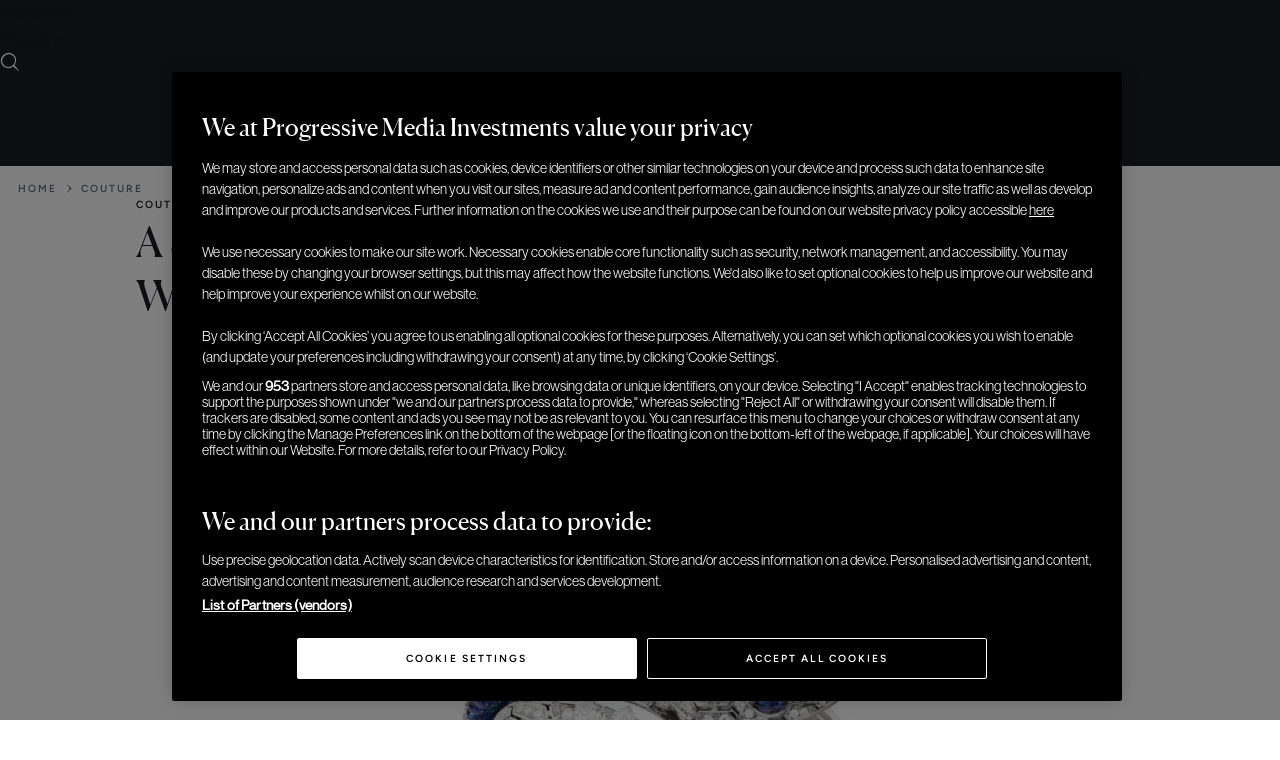

--- FILE ---
content_type: text/html; charset=UTF-8
request_url: https://elitetraveler.com/shopping-lifestyle/stunning-luxury-jewelry-watches
body_size: 56319
content:
<!DOCTYPE html>
<html lang="en-US" xmlns:og="http://opengraphprotocol.org/schema/" xmlns:fb="http://www.facebook.com/2008/fbml">

<head>
    <meta charset="UTF-8" /><script type="text/javascript">(window.NREUM||(NREUM={})).init={privacy:{cookies_enabled:true},ajax:{deny_list:["bam.nr-data.net"]},feature_flags:["soft_nav"],distributed_tracing:{enabled:true}};(window.NREUM||(NREUM={})).loader_config={agentID:"1120102500",accountID:"3591514",trustKey:"66686",xpid:"VwMOUFNSDBABVFdVAQEOV1YJ",licenseKey:"NRJS-1f89d26e2056c6daae0",applicationID:"1067609128",browserID:"1120102500"};;/*! For license information please see nr-loader-spa-1.306.0.min.js.LICENSE.txt */
(()=>{var e,t,r={384:(e,t,r)=>{"use strict";r.d(t,{NT:()=>s,US:()=>u,Zm:()=>a,bQ:()=>d,dV:()=>c,pV:()=>l});var n=r(6154),i=r(1863),o=r(1910);const s={beacon:"bam.nr-data.net",errorBeacon:"bam.nr-data.net"};function a(){return n.gm.NREUM||(n.gm.NREUM={}),void 0===n.gm.newrelic&&(n.gm.newrelic=n.gm.NREUM),n.gm.NREUM}function c(){let e=a();return e.o||(e.o={ST:n.gm.setTimeout,SI:n.gm.setImmediate||n.gm.setInterval,CT:n.gm.clearTimeout,XHR:n.gm.XMLHttpRequest,REQ:n.gm.Request,EV:n.gm.Event,PR:n.gm.Promise,MO:n.gm.MutationObserver,FETCH:n.gm.fetch,WS:n.gm.WebSocket},(0,o.i)(...Object.values(e.o))),e}function d(e,t){let r=a();r.initializedAgents??={},t.initializedAt={ms:(0,i.t)(),date:new Date},r.initializedAgents[e]=t}function u(e,t){a()[e]=t}function l(){return function(){let e=a();const t=e.info||{};e.info={beacon:s.beacon,errorBeacon:s.errorBeacon,...t}}(),function(){let e=a();const t=e.init||{};e.init={...t}}(),c(),function(){let e=a();const t=e.loader_config||{};e.loader_config={...t}}(),a()}},782:(e,t,r)=>{"use strict";r.d(t,{T:()=>n});const n=r(860).K7.pageViewTiming},860:(e,t,r)=>{"use strict";r.d(t,{$J:()=>u,K7:()=>c,P3:()=>d,XX:()=>i,Yy:()=>a,df:()=>o,qY:()=>n,v4:()=>s});const n="events",i="jserrors",o="browser/blobs",s="rum",a="browser/logs",c={ajax:"ajax",genericEvents:"generic_events",jserrors:i,logging:"logging",metrics:"metrics",pageAction:"page_action",pageViewEvent:"page_view_event",pageViewTiming:"page_view_timing",sessionReplay:"session_replay",sessionTrace:"session_trace",softNav:"soft_navigations",spa:"spa"},d={[c.pageViewEvent]:1,[c.pageViewTiming]:2,[c.metrics]:3,[c.jserrors]:4,[c.spa]:5,[c.ajax]:6,[c.sessionTrace]:7,[c.softNav]:8,[c.sessionReplay]:9,[c.logging]:10,[c.genericEvents]:11},u={[c.pageViewEvent]:s,[c.pageViewTiming]:n,[c.ajax]:n,[c.spa]:n,[c.softNav]:n,[c.metrics]:i,[c.jserrors]:i,[c.sessionTrace]:o,[c.sessionReplay]:o,[c.logging]:a,[c.genericEvents]:"ins"}},944:(e,t,r)=>{"use strict";r.d(t,{R:()=>i});var n=r(3241);function i(e,t){"function"==typeof console.debug&&(console.debug("New Relic Warning: https://github.com/newrelic/newrelic-browser-agent/blob/main/docs/warning-codes.md#".concat(e),t),(0,n.W)({agentIdentifier:null,drained:null,type:"data",name:"warn",feature:"warn",data:{code:e,secondary:t}}))}},993:(e,t,r)=>{"use strict";r.d(t,{A$:()=>o,ET:()=>s,TZ:()=>a,p_:()=>i});var n=r(860);const i={ERROR:"ERROR",WARN:"WARN",INFO:"INFO",DEBUG:"DEBUG",TRACE:"TRACE"},o={OFF:0,ERROR:1,WARN:2,INFO:3,DEBUG:4,TRACE:5},s="log",a=n.K7.logging},1687:(e,t,r)=>{"use strict";r.d(t,{Ak:()=>d,Ze:()=>f,x3:()=>u});var n=r(3241),i=r(7836),o=r(3606),s=r(860),a=r(2646);const c={};function d(e,t){const r={staged:!1,priority:s.P3[t]||0};l(e),c[e].get(t)||c[e].set(t,r)}function u(e,t){e&&c[e]&&(c[e].get(t)&&c[e].delete(t),p(e,t,!1),c[e].size&&h(e))}function l(e){if(!e)throw new Error("agentIdentifier required");c[e]||(c[e]=new Map)}function f(e="",t="feature",r=!1){if(l(e),!e||!c[e].get(t)||r)return p(e,t);c[e].get(t).staged=!0,h(e)}function h(e){const t=Array.from(c[e]);t.every(([e,t])=>t.staged)&&(t.sort((e,t)=>e[1].priority-t[1].priority),t.forEach(([t])=>{c[e].delete(t),p(e,t)}))}function p(e,t,r=!0){const s=e?i.ee.get(e):i.ee,c=o.i.handlers;if(!s.aborted&&s.backlog&&c){if((0,n.W)({agentIdentifier:e,type:"lifecycle",name:"drain",feature:t}),r){const e=s.backlog[t],r=c[t];if(r){for(let t=0;e&&t<e.length;++t)g(e[t],r);Object.entries(r).forEach(([e,t])=>{Object.values(t||{}).forEach(t=>{t[0]?.on&&t[0]?.context()instanceof a.y&&t[0].on(e,t[1])})})}}s.isolatedBacklog||delete c[t],s.backlog[t]=null,s.emit("drain-"+t,[])}}function g(e,t){var r=e[1];Object.values(t[r]||{}).forEach(t=>{var r=e[0];if(t[0]===r){var n=t[1],i=e[3],o=e[2];n.apply(i,o)}})}},1741:(e,t,r)=>{"use strict";r.d(t,{W:()=>o});var n=r(944),i=r(4261);class o{#e(e,...t){if(this[e]!==o.prototype[e])return this[e](...t);(0,n.R)(35,e)}addPageAction(e,t){return this.#e(i.hG,e,t)}register(e){return this.#e(i.eY,e)}recordCustomEvent(e,t){return this.#e(i.fF,e,t)}setPageViewName(e,t){return this.#e(i.Fw,e,t)}setCustomAttribute(e,t,r){return this.#e(i.cD,e,t,r)}noticeError(e,t){return this.#e(i.o5,e,t)}setUserId(e){return this.#e(i.Dl,e)}setApplicationVersion(e){return this.#e(i.nb,e)}setErrorHandler(e){return this.#e(i.bt,e)}addRelease(e,t){return this.#e(i.k6,e,t)}log(e,t){return this.#e(i.$9,e,t)}start(){return this.#e(i.d3)}finished(e){return this.#e(i.BL,e)}recordReplay(){return this.#e(i.CH)}pauseReplay(){return this.#e(i.Tb)}addToTrace(e){return this.#e(i.U2,e)}setCurrentRouteName(e){return this.#e(i.PA,e)}interaction(e){return this.#e(i.dT,e)}wrapLogger(e,t,r){return this.#e(i.Wb,e,t,r)}measure(e,t){return this.#e(i.V1,e,t)}consent(e){return this.#e(i.Pv,e)}}},1863:(e,t,r)=>{"use strict";function n(){return Math.floor(performance.now())}r.d(t,{t:()=>n})},1910:(e,t,r)=>{"use strict";r.d(t,{i:()=>o});var n=r(944);const i=new Map;function o(...e){return e.every(e=>{if(i.has(e))return i.get(e);const t="function"==typeof e?e.toString():"",r=t.includes("[native code]"),o=t.includes("nrWrapper");return r||o||(0,n.R)(64,e?.name||t),i.set(e,r),r})}},2555:(e,t,r)=>{"use strict";r.d(t,{D:()=>a,f:()=>s});var n=r(384),i=r(8122);const o={beacon:n.NT.beacon,errorBeacon:n.NT.errorBeacon,licenseKey:void 0,applicationID:void 0,sa:void 0,queueTime:void 0,applicationTime:void 0,ttGuid:void 0,user:void 0,account:void 0,product:void 0,extra:void 0,jsAttributes:{},userAttributes:void 0,atts:void 0,transactionName:void 0,tNamePlain:void 0};function s(e){try{return!!e.licenseKey&&!!e.errorBeacon&&!!e.applicationID}catch(e){return!1}}const a=e=>(0,i.a)(e,o)},2614:(e,t,r)=>{"use strict";r.d(t,{BB:()=>s,H3:()=>n,g:()=>d,iL:()=>c,tS:()=>a,uh:()=>i,wk:()=>o});const n="NRBA",i="SESSION",o=144e5,s=18e5,a={STARTED:"session-started",PAUSE:"session-pause",RESET:"session-reset",RESUME:"session-resume",UPDATE:"session-update"},c={SAME_TAB:"same-tab",CROSS_TAB:"cross-tab"},d={OFF:0,FULL:1,ERROR:2}},2646:(e,t,r)=>{"use strict";r.d(t,{y:()=>n});class n{constructor(e){this.contextId=e}}},2843:(e,t,r)=>{"use strict";r.d(t,{G:()=>o,u:()=>i});var n=r(3878);function i(e,t=!1,r,i){(0,n.DD)("visibilitychange",function(){if(t)return void("hidden"===document.visibilityState&&e());e(document.visibilityState)},r,i)}function o(e,t,r){(0,n.sp)("pagehide",e,t,r)}},3241:(e,t,r)=>{"use strict";r.d(t,{W:()=>o});var n=r(6154);const i="newrelic";function o(e={}){try{n.gm.dispatchEvent(new CustomEvent(i,{detail:e}))}catch(e){}}},3304:(e,t,r)=>{"use strict";r.d(t,{A:()=>o});var n=r(7836);const i=()=>{const e=new WeakSet;return(t,r)=>{if("object"==typeof r&&null!==r){if(e.has(r))return;e.add(r)}return r}};function o(e){try{return JSON.stringify(e,i())??""}catch(e){try{n.ee.emit("internal-error",[e])}catch(e){}return""}}},3333:(e,t,r)=>{"use strict";r.d(t,{$v:()=>u,TZ:()=>n,Xh:()=>c,Zp:()=>i,kd:()=>d,mq:()=>a,nf:()=>s,qN:()=>o});const n=r(860).K7.genericEvents,i=["auxclick","click","copy","keydown","paste","scrollend"],o=["focus","blur"],s=4,a=1e3,c=2e3,d=["PageAction","UserAction","BrowserPerformance"],u={RESOURCES:"experimental.resources",REGISTER:"register"}},3434:(e,t,r)=>{"use strict";r.d(t,{Jt:()=>o,YM:()=>d});var n=r(7836),i=r(5607);const o="nr@original:".concat(i.W),s=50;var a=Object.prototype.hasOwnProperty,c=!1;function d(e,t){return e||(e=n.ee),r.inPlace=function(e,t,n,i,o){n||(n="");const s="-"===n.charAt(0);for(let a=0;a<t.length;a++){const c=t[a],d=e[c];l(d)||(e[c]=r(d,s?c+n:n,i,c,o))}},r.flag=o,r;function r(t,r,n,c,d){return l(t)?t:(r||(r=""),nrWrapper[o]=t,function(e,t,r){if(Object.defineProperty&&Object.keys)try{return Object.keys(e).forEach(function(r){Object.defineProperty(t,r,{get:function(){return e[r]},set:function(t){return e[r]=t,t}})}),t}catch(e){u([e],r)}for(var n in e)a.call(e,n)&&(t[n]=e[n])}(t,nrWrapper,e),nrWrapper);function nrWrapper(){var o,a,l,f;let h;try{a=this,o=[...arguments],l="function"==typeof n?n(o,a):n||{}}catch(t){u([t,"",[o,a,c],l],e)}i(r+"start",[o,a,c],l,d);const p=performance.now();let g;try{return f=t.apply(a,o),g=performance.now(),f}catch(e){throw g=performance.now(),i(r+"err",[o,a,e],l,d),h=e,h}finally{const e=g-p,t={start:p,end:g,duration:e,isLongTask:e>=s,methodName:c,thrownError:h};t.isLongTask&&i("long-task",[t,a],l,d),i(r+"end",[o,a,f],l,d)}}}function i(r,n,i,o){if(!c||t){var s=c;c=!0;try{e.emit(r,n,i,t,o)}catch(t){u([t,r,n,i],e)}c=s}}}function u(e,t){t||(t=n.ee);try{t.emit("internal-error",e)}catch(e){}}function l(e){return!(e&&"function"==typeof e&&e.apply&&!e[o])}},3606:(e,t,r)=>{"use strict";r.d(t,{i:()=>o});var n=r(9908);o.on=s;var i=o.handlers={};function o(e,t,r,o){s(o||n.d,i,e,t,r)}function s(e,t,r,i,o){o||(o="feature"),e||(e=n.d);var s=t[o]=t[o]||{};(s[r]=s[r]||[]).push([e,i])}},3738:(e,t,r)=>{"use strict";r.d(t,{He:()=>i,Kp:()=>a,Lc:()=>d,Rz:()=>u,TZ:()=>n,bD:()=>o,d3:()=>s,jx:()=>l,sl:()=>f,uP:()=>c});const n=r(860).K7.sessionTrace,i="bstResource",o="resource",s="-start",a="-end",c="fn"+s,d="fn"+a,u="pushState",l=1e3,f=3e4},3785:(e,t,r)=>{"use strict";r.d(t,{R:()=>c,b:()=>d});var n=r(9908),i=r(1863),o=r(860),s=r(3969),a=r(993);function c(e,t,r={},c=a.p_.INFO,d=!0,u,l=(0,i.t)()){(0,n.p)(s.xV,["API/logging/".concat(c.toLowerCase(),"/called")],void 0,o.K7.metrics,e),(0,n.p)(a.ET,[l,t,r,c,d,u],void 0,o.K7.logging,e)}function d(e){return"string"==typeof e&&Object.values(a.p_).some(t=>t===e.toUpperCase().trim())}},3878:(e,t,r)=>{"use strict";function n(e,t){return{capture:e,passive:!1,signal:t}}function i(e,t,r=!1,i){window.addEventListener(e,t,n(r,i))}function o(e,t,r=!1,i){document.addEventListener(e,t,n(r,i))}r.d(t,{DD:()=>o,jT:()=>n,sp:()=>i})},3962:(e,t,r)=>{"use strict";r.d(t,{AM:()=>s,O2:()=>l,OV:()=>o,Qu:()=>f,TZ:()=>c,ih:()=>h,pP:()=>a,t1:()=>u,tC:()=>i,wD:()=>d});var n=r(860);const i=["click","keydown","submit"],o="popstate",s="api",a="initialPageLoad",c=n.K7.softNav,d=5e3,u=500,l={INITIAL_PAGE_LOAD:"",ROUTE_CHANGE:1,UNSPECIFIED:2},f={INTERACTION:1,AJAX:2,CUSTOM_END:3,CUSTOM_TRACER:4},h={IP:"in progress",PF:"pending finish",FIN:"finished",CAN:"cancelled"}},3969:(e,t,r)=>{"use strict";r.d(t,{TZ:()=>n,XG:()=>a,rs:()=>i,xV:()=>s,z_:()=>o});const n=r(860).K7.metrics,i="sm",o="cm",s="storeSupportabilityMetrics",a="storeEventMetrics"},4234:(e,t,r)=>{"use strict";r.d(t,{W:()=>o});var n=r(7836),i=r(1687);class o{constructor(e,t){this.agentIdentifier=e,this.ee=n.ee.get(e),this.featureName=t,this.blocked=!1}deregisterDrain(){(0,i.x3)(this.agentIdentifier,this.featureName)}}},4261:(e,t,r)=>{"use strict";r.d(t,{$9:()=>u,BL:()=>c,CH:()=>p,Dl:()=>x,Fw:()=>w,PA:()=>v,Pl:()=>n,Pv:()=>A,Tb:()=>f,U2:()=>s,V1:()=>E,Wb:()=>T,bt:()=>y,cD:()=>b,d3:()=>R,dT:()=>d,eY:()=>g,fF:()=>h,hG:()=>o,hw:()=>i,k6:()=>a,nb:()=>m,o5:()=>l});const n="api-",i=n+"ixn-",o="addPageAction",s="addToTrace",a="addRelease",c="finished",d="interaction",u="log",l="noticeError",f="pauseReplay",h="recordCustomEvent",p="recordReplay",g="register",m="setApplicationVersion",v="setCurrentRouteName",b="setCustomAttribute",y="setErrorHandler",w="setPageViewName",x="setUserId",R="start",T="wrapLogger",E="measure",A="consent"},4387:(e,t,r)=>{"use strict";function n(e={}){return!(!e.id||!e.name)}function i(e){return"string"==typeof e&&e.trim().length<501||"number"==typeof e}function o(e,t){if(2!==t?.harvestEndpointVersion)return{};const r=t.agentRef.runtime.appMetadata.agents[0].entityGuid;return n(e)?{"source.id":e.id,"source.name":e.name,"source.type":e.type,"parent.id":e.parent?.id||r}:{"entity.guid":r,appId:t.agentRef.info.applicationID}}r.d(t,{Ux:()=>o,c7:()=>n,yo:()=>i})},5205:(e,t,r)=>{"use strict";r.d(t,{j:()=>_});var n=r(384),i=r(1741);var o=r(2555),s=r(3333);const a=e=>{if(!e||"string"!=typeof e)return!1;try{document.createDocumentFragment().querySelector(e)}catch{return!1}return!0};var c=r(2614),d=r(944),u=r(8122);const l="[data-nr-mask]",f=e=>(0,u.a)(e,(()=>{const e={feature_flags:[],experimental:{allow_registered_children:!1,resources:!1},mask_selector:"*",block_selector:"[data-nr-block]",mask_input_options:{color:!1,date:!1,"datetime-local":!1,email:!1,month:!1,number:!1,range:!1,search:!1,tel:!1,text:!1,time:!1,url:!1,week:!1,textarea:!1,select:!1,password:!0}};return{ajax:{deny_list:void 0,block_internal:!0,enabled:!0,autoStart:!0},api:{get allow_registered_children(){return e.feature_flags.includes(s.$v.REGISTER)||e.experimental.allow_registered_children},set allow_registered_children(t){e.experimental.allow_registered_children=t},duplicate_registered_data:!1},browser_consent_mode:{enabled:!1},distributed_tracing:{enabled:void 0,exclude_newrelic_header:void 0,cors_use_newrelic_header:void 0,cors_use_tracecontext_headers:void 0,allowed_origins:void 0},get feature_flags(){return e.feature_flags},set feature_flags(t){e.feature_flags=t},generic_events:{enabled:!0,autoStart:!0},harvest:{interval:30},jserrors:{enabled:!0,autoStart:!0},logging:{enabled:!0,autoStart:!0},metrics:{enabled:!0,autoStart:!0},obfuscate:void 0,page_action:{enabled:!0},page_view_event:{enabled:!0,autoStart:!0},page_view_timing:{enabled:!0,autoStart:!0},performance:{capture_marks:!1,capture_measures:!1,capture_detail:!0,resources:{get enabled(){return e.feature_flags.includes(s.$v.RESOURCES)||e.experimental.resources},set enabled(t){e.experimental.resources=t},asset_types:[],first_party_domains:[],ignore_newrelic:!0}},privacy:{cookies_enabled:!0},proxy:{assets:void 0,beacon:void 0},session:{expiresMs:c.wk,inactiveMs:c.BB},session_replay:{autoStart:!0,enabled:!1,preload:!1,sampling_rate:10,error_sampling_rate:100,collect_fonts:!1,inline_images:!1,fix_stylesheets:!0,mask_all_inputs:!0,get mask_text_selector(){return e.mask_selector},set mask_text_selector(t){a(t)?e.mask_selector="".concat(t,",").concat(l):""===t||null===t?e.mask_selector=l:(0,d.R)(5,t)},get block_class(){return"nr-block"},get ignore_class(){return"nr-ignore"},get mask_text_class(){return"nr-mask"},get block_selector(){return e.block_selector},set block_selector(t){a(t)?e.block_selector+=",".concat(t):""!==t&&(0,d.R)(6,t)},get mask_input_options(){return e.mask_input_options},set mask_input_options(t){t&&"object"==typeof t?e.mask_input_options={...t,password:!0}:(0,d.R)(7,t)}},session_trace:{enabled:!0,autoStart:!0},soft_navigations:{enabled:!0,autoStart:!0},spa:{enabled:!0,autoStart:!0},ssl:void 0,user_actions:{enabled:!0,elementAttributes:["id","className","tagName","type"]}}})());var h=r(6154),p=r(9324);let g=0;const m={buildEnv:p.F3,distMethod:p.Xs,version:p.xv,originTime:h.WN},v={consented:!1},b={appMetadata:{},get consented(){return this.session?.state?.consent||v.consented},set consented(e){v.consented=e},customTransaction:void 0,denyList:void 0,disabled:!1,harvester:void 0,isolatedBacklog:!1,isRecording:!1,loaderType:void 0,maxBytes:3e4,obfuscator:void 0,onerror:void 0,ptid:void 0,releaseIds:{},session:void 0,timeKeeper:void 0,registeredEntities:[],jsAttributesMetadata:{bytes:0},get harvestCount(){return++g}},y=e=>{const t=(0,u.a)(e,b),r=Object.keys(m).reduce((e,t)=>(e[t]={value:m[t],writable:!1,configurable:!0,enumerable:!0},e),{});return Object.defineProperties(t,r)};var w=r(5701);const x=e=>{const t=e.startsWith("http");e+="/",r.p=t?e:"https://"+e};var R=r(7836),T=r(3241);const E={accountID:void 0,trustKey:void 0,agentID:void 0,licenseKey:void 0,applicationID:void 0,xpid:void 0},A=e=>(0,u.a)(e,E),S=new Set;function _(e,t={},r,s){let{init:a,info:c,loader_config:d,runtime:u={},exposed:l=!0}=t;if(!c){const e=(0,n.pV)();a=e.init,c=e.info,d=e.loader_config}e.init=f(a||{}),e.loader_config=A(d||{}),c.jsAttributes??={},h.bv&&(c.jsAttributes.isWorker=!0),e.info=(0,o.D)(c);const p=e.init,g=[c.beacon,c.errorBeacon];S.has(e.agentIdentifier)||(p.proxy.assets&&(x(p.proxy.assets),g.push(p.proxy.assets)),p.proxy.beacon&&g.push(p.proxy.beacon),e.beacons=[...g],function(e){const t=(0,n.pV)();Object.getOwnPropertyNames(i.W.prototype).forEach(r=>{const n=i.W.prototype[r];if("function"!=typeof n||"constructor"===n)return;let o=t[r];e[r]&&!1!==e.exposed&&"micro-agent"!==e.runtime?.loaderType&&(t[r]=(...t)=>{const n=e[r](...t);return o?o(...t):n})})}(e),(0,n.US)("activatedFeatures",w.B),e.runSoftNavOverSpa&&=!0===p.soft_navigations.enabled&&p.feature_flags.includes("soft_nav")),u.denyList=[...p.ajax.deny_list||[],...p.ajax.block_internal?g:[]],u.ptid=e.agentIdentifier,u.loaderType=r,e.runtime=y(u),S.has(e.agentIdentifier)||(e.ee=R.ee.get(e.agentIdentifier),e.exposed=l,(0,T.W)({agentIdentifier:e.agentIdentifier,drained:!!w.B?.[e.agentIdentifier],type:"lifecycle",name:"initialize",feature:void 0,data:e.config})),S.add(e.agentIdentifier)}},5270:(e,t,r)=>{"use strict";r.d(t,{Aw:()=>s,SR:()=>o,rF:()=>a});var n=r(384),i=r(7767);function o(e){return!!(0,n.dV)().o.MO&&(0,i.V)(e)&&!0===e?.session_trace.enabled}function s(e){return!0===e?.session_replay.preload&&o(e)}function a(e,t){try{if("string"==typeof t?.type){if("password"===t.type.toLowerCase())return"*".repeat(e?.length||0);if(void 0!==t?.dataset?.nrUnmask||t?.classList?.contains("nr-unmask"))return e}}catch(e){}return"string"==typeof e?e.replace(/[\S]/g,"*"):"*".repeat(e?.length||0)}},5289:(e,t,r)=>{"use strict";r.d(t,{GG:()=>s,Qr:()=>c,sB:()=>a});var n=r(3878),i=r(6389);function o(){return"undefined"==typeof document||"complete"===document.readyState}function s(e,t){if(o())return e();const r=(0,i.J)(e),s=setInterval(()=>{o()&&(clearInterval(s),r())},500);(0,n.sp)("load",r,t)}function a(e){if(o())return e();(0,n.DD)("DOMContentLoaded",e)}function c(e){if(o())return e();(0,n.sp)("popstate",e)}},5607:(e,t,r)=>{"use strict";r.d(t,{W:()=>n});const n=(0,r(9566).bz)()},5701:(e,t,r)=>{"use strict";r.d(t,{B:()=>o,t:()=>s});var n=r(3241);const i=new Set,o={};function s(e,t){const r=t.agentIdentifier;o[r]??={},e&&"object"==typeof e&&(i.has(r)||(t.ee.emit("rumresp",[e]),o[r]=e,i.add(r),(0,n.W)({agentIdentifier:r,loaded:!0,drained:!0,type:"lifecycle",name:"load",feature:void 0,data:e})))}},6154:(e,t,r)=>{"use strict";r.d(t,{A4:()=>a,OF:()=>u,RI:()=>i,WN:()=>h,bv:()=>o,eN:()=>p,gm:()=>s,lR:()=>f,m:()=>d,mw:()=>c,sb:()=>l});var n=r(1863);const i="undefined"!=typeof window&&!!window.document,o="undefined"!=typeof WorkerGlobalScope&&("undefined"!=typeof self&&self instanceof WorkerGlobalScope&&self.navigator instanceof WorkerNavigator||"undefined"!=typeof globalThis&&globalThis instanceof WorkerGlobalScope&&globalThis.navigator instanceof WorkerNavigator),s=i?window:"undefined"!=typeof WorkerGlobalScope&&("undefined"!=typeof self&&self instanceof WorkerGlobalScope&&self||"undefined"!=typeof globalThis&&globalThis instanceof WorkerGlobalScope&&globalThis),a="complete"===s?.document?.readyState,c=Boolean("hidden"===s?.document?.visibilityState),d=""+s?.location,u=/iPad|iPhone|iPod/.test(s.navigator?.userAgent),l=u&&"undefined"==typeof SharedWorker,f=(()=>{const e=s.navigator?.userAgent?.match(/Firefox[/\s](\d+\.\d+)/);return Array.isArray(e)&&e.length>=2?+e[1]:0})(),h=Date.now()-(0,n.t)(),p=()=>"undefined"!=typeof PerformanceNavigationTiming&&s?.performance?.getEntriesByType("navigation")?.[0]?.responseStart},6344:(e,t,r)=>{"use strict";r.d(t,{BB:()=>u,Qb:()=>l,TZ:()=>i,Ug:()=>s,Vh:()=>o,_s:()=>a,bc:()=>d,yP:()=>c});var n=r(2614);const i=r(860).K7.sessionReplay,o="errorDuringReplay",s=.12,a={DomContentLoaded:0,Load:1,FullSnapshot:2,IncrementalSnapshot:3,Meta:4,Custom:5},c={[n.g.ERROR]:15e3,[n.g.FULL]:3e5,[n.g.OFF]:0},d={RESET:{message:"Session was reset",sm:"Reset"},IMPORT:{message:"Recorder failed to import",sm:"Import"},TOO_MANY:{message:"429: Too Many Requests",sm:"Too-Many"},TOO_BIG:{message:"Payload was too large",sm:"Too-Big"},CROSS_TAB:{message:"Session Entity was set to OFF on another tab",sm:"Cross-Tab"},ENTITLEMENTS:{message:"Session Replay is not allowed and will not be started",sm:"Entitlement"}},u=5e3,l={API:"api",RESUME:"resume",SWITCH_TO_FULL:"switchToFull",INITIALIZE:"initialize",PRELOAD:"preload"}},6389:(e,t,r)=>{"use strict";function n(e,t=500,r={}){const n=r?.leading||!1;let i;return(...r)=>{n&&void 0===i&&(e.apply(this,r),i=setTimeout(()=>{i=clearTimeout(i)},t)),n||(clearTimeout(i),i=setTimeout(()=>{e.apply(this,r)},t))}}function i(e){let t=!1;return(...r)=>{t||(t=!0,e.apply(this,r))}}r.d(t,{J:()=>i,s:()=>n})},6630:(e,t,r)=>{"use strict";r.d(t,{T:()=>n});const n=r(860).K7.pageViewEvent},6774:(e,t,r)=>{"use strict";r.d(t,{T:()=>n});const n=r(860).K7.jserrors},7295:(e,t,r)=>{"use strict";r.d(t,{Xv:()=>s,gX:()=>i,iW:()=>o});var n=[];function i(e){if(!e||o(e))return!1;if(0===n.length)return!0;for(var t=0;t<n.length;t++){var r=n[t];if("*"===r.hostname)return!1;if(a(r.hostname,e.hostname)&&c(r.pathname,e.pathname))return!1}return!0}function o(e){return void 0===e.hostname}function s(e){if(n=[],e&&e.length)for(var t=0;t<e.length;t++){let r=e[t];if(!r)continue;0===r.indexOf("http://")?r=r.substring(7):0===r.indexOf("https://")&&(r=r.substring(8));const i=r.indexOf("/");let o,s;i>0?(o=r.substring(0,i),s=r.substring(i)):(o=r,s="");let[a]=o.split(":");n.push({hostname:a,pathname:s})}}function a(e,t){return!(e.length>t.length)&&t.indexOf(e)===t.length-e.length}function c(e,t){return 0===e.indexOf("/")&&(e=e.substring(1)),0===t.indexOf("/")&&(t=t.substring(1)),""===e||e===t}},7378:(e,t,r)=>{"use strict";r.d(t,{$p:()=>R,BR:()=>b,Kp:()=>x,L3:()=>y,Lc:()=>c,NC:()=>o,SG:()=>u,TZ:()=>i,U6:()=>p,UT:()=>m,d3:()=>w,dT:()=>f,e5:()=>E,gx:()=>v,l9:()=>l,oW:()=>h,op:()=>g,rw:()=>d,tH:()=>A,uP:()=>a,wW:()=>T,xq:()=>s});var n=r(384);const i=r(860).K7.spa,o=["click","submit","keypress","keydown","keyup","change"],s=999,a="fn-start",c="fn-end",d="cb-start",u="api-ixn-",l="remaining",f="interaction",h="spaNode",p="jsonpNode",g="fetch-start",m="fetch-done",v="fetch-body-",b="jsonp-end",y=(0,n.dV)().o.ST,w="-start",x="-end",R="-body",T="cb"+x,E="jsTime",A="fetch"},7485:(e,t,r)=>{"use strict";r.d(t,{D:()=>i});var n=r(6154);function i(e){if(0===(e||"").indexOf("data:"))return{protocol:"data"};try{const t=new URL(e,location.href),r={port:t.port,hostname:t.hostname,pathname:t.pathname,search:t.search,protocol:t.protocol.slice(0,t.protocol.indexOf(":")),sameOrigin:t.protocol===n.gm?.location?.protocol&&t.host===n.gm?.location?.host};return r.port&&""!==r.port||("http:"===t.protocol&&(r.port="80"),"https:"===t.protocol&&(r.port="443")),r.pathname&&""!==r.pathname?r.pathname.startsWith("/")||(r.pathname="/".concat(r.pathname)):r.pathname="/",r}catch(e){return{}}}},7699:(e,t,r)=>{"use strict";r.d(t,{It:()=>o,KC:()=>a,No:()=>i,qh:()=>s});var n=r(860);const i=16e3,o=1e6,s="SESSION_ERROR",a={[n.K7.logging]:!0,[n.K7.genericEvents]:!1,[n.K7.jserrors]:!1,[n.K7.ajax]:!1}},7767:(e,t,r)=>{"use strict";r.d(t,{V:()=>i});var n=r(6154);const i=e=>n.RI&&!0===e?.privacy.cookies_enabled},7836:(e,t,r)=>{"use strict";r.d(t,{P:()=>a,ee:()=>c});var n=r(384),i=r(8990),o=r(2646),s=r(5607);const a="nr@context:".concat(s.W),c=function e(t,r){var n={},s={},u={},l=!1;try{l=16===r.length&&d.initializedAgents?.[r]?.runtime.isolatedBacklog}catch(e){}var f={on:p,addEventListener:p,removeEventListener:function(e,t){var r=n[e];if(!r)return;for(var i=0;i<r.length;i++)r[i]===t&&r.splice(i,1)},emit:function(e,r,n,i,o){!1!==o&&(o=!0);if(c.aborted&&!i)return;t&&o&&t.emit(e,r,n);var a=h(n);g(e).forEach(e=>{e.apply(a,r)});var d=v()[s[e]];d&&d.push([f,e,r,a]);return a},get:m,listeners:g,context:h,buffer:function(e,t){const r=v();if(t=t||"feature",f.aborted)return;Object.entries(e||{}).forEach(([e,n])=>{s[n]=t,t in r||(r[t]=[])})},abort:function(){f._aborted=!0,Object.keys(f.backlog).forEach(e=>{delete f.backlog[e]})},isBuffering:function(e){return!!v()[s[e]]},debugId:r,backlog:l?{}:t&&"object"==typeof t.backlog?t.backlog:{},isolatedBacklog:l};return Object.defineProperty(f,"aborted",{get:()=>{let e=f._aborted||!1;return e||(t&&(e=t.aborted),e)}}),f;function h(e){return e&&e instanceof o.y?e:e?(0,i.I)(e,a,()=>new o.y(a)):new o.y(a)}function p(e,t){n[e]=g(e).concat(t)}function g(e){return n[e]||[]}function m(t){return u[t]=u[t]||e(f,t)}function v(){return f.backlog}}(void 0,"globalEE"),d=(0,n.Zm)();d.ee||(d.ee=c)},8122:(e,t,r)=>{"use strict";r.d(t,{a:()=>i});var n=r(944);function i(e,t){try{if(!e||"object"!=typeof e)return(0,n.R)(3);if(!t||"object"!=typeof t)return(0,n.R)(4);const r=Object.create(Object.getPrototypeOf(t),Object.getOwnPropertyDescriptors(t)),o=0===Object.keys(r).length?e:r;for(let s in o)if(void 0!==e[s])try{if(null===e[s]){r[s]=null;continue}Array.isArray(e[s])&&Array.isArray(t[s])?r[s]=Array.from(new Set([...e[s],...t[s]])):"object"==typeof e[s]&&"object"==typeof t[s]?r[s]=i(e[s],t[s]):r[s]=e[s]}catch(e){r[s]||(0,n.R)(1,e)}return r}catch(e){(0,n.R)(2,e)}}},8139:(e,t,r)=>{"use strict";r.d(t,{u:()=>f});var n=r(7836),i=r(3434),o=r(8990),s=r(6154);const a={},c=s.gm.XMLHttpRequest,d="addEventListener",u="removeEventListener",l="nr@wrapped:".concat(n.P);function f(e){var t=function(e){return(e||n.ee).get("events")}(e);if(a[t.debugId]++)return t;a[t.debugId]=1;var r=(0,i.YM)(t,!0);function f(e){r.inPlace(e,[d,u],"-",p)}function p(e,t){return e[1]}return"getPrototypeOf"in Object&&(s.RI&&h(document,f),c&&h(c.prototype,f),h(s.gm,f)),t.on(d+"-start",function(e,t){var n=e[1];if(null!==n&&("function"==typeof n||"object"==typeof n)&&"newrelic"!==e[0]){var i=(0,o.I)(n,l,function(){var e={object:function(){if("function"!=typeof n.handleEvent)return;return n.handleEvent.apply(n,arguments)},function:n}[typeof n];return e?r(e,"fn-",null,e.name||"anonymous"):n});this.wrapped=e[1]=i}}),t.on(u+"-start",function(e){e[1]=this.wrapped||e[1]}),t}function h(e,t,...r){let n=e;for(;"object"==typeof n&&!Object.prototype.hasOwnProperty.call(n,d);)n=Object.getPrototypeOf(n);n&&t(n,...r)}},8374:(e,t,r)=>{r.nc=(()=>{try{return document?.currentScript?.nonce}catch(e){}return""})()},8990:(e,t,r)=>{"use strict";r.d(t,{I:()=>i});var n=Object.prototype.hasOwnProperty;function i(e,t,r){if(n.call(e,t))return e[t];var i=r();if(Object.defineProperty&&Object.keys)try{return Object.defineProperty(e,t,{value:i,writable:!0,enumerable:!1}),i}catch(e){}return e[t]=i,i}},9300:(e,t,r)=>{"use strict";r.d(t,{T:()=>n});const n=r(860).K7.ajax},9324:(e,t,r)=>{"use strict";r.d(t,{AJ:()=>s,F3:()=>i,Xs:()=>o,Yq:()=>a,xv:()=>n});const n="1.306.0",i="PROD",o="CDN",s="@newrelic/rrweb",a="1.0.1"},9566:(e,t,r)=>{"use strict";r.d(t,{LA:()=>a,ZF:()=>c,bz:()=>s,el:()=>d});var n=r(6154);const i="xxxxxxxx-xxxx-4xxx-yxxx-xxxxxxxxxxxx";function o(e,t){return e?15&e[t]:16*Math.random()|0}function s(){const e=n.gm?.crypto||n.gm?.msCrypto;let t,r=0;return e&&e.getRandomValues&&(t=e.getRandomValues(new Uint8Array(30))),i.split("").map(e=>"x"===e?o(t,r++).toString(16):"y"===e?(3&o()|8).toString(16):e).join("")}function a(e){const t=n.gm?.crypto||n.gm?.msCrypto;let r,i=0;t&&t.getRandomValues&&(r=t.getRandomValues(new Uint8Array(e)));const s=[];for(var a=0;a<e;a++)s.push(o(r,i++).toString(16));return s.join("")}function c(){return a(16)}function d(){return a(32)}},9908:(e,t,r)=>{"use strict";r.d(t,{d:()=>n,p:()=>i});var n=r(7836).ee.get("handle");function i(e,t,r,i,o){o?(o.buffer([e],i),o.emit(e,t,r)):(n.buffer([e],i),n.emit(e,t,r))}}},n={};function i(e){var t=n[e];if(void 0!==t)return t.exports;var o=n[e]={exports:{}};return r[e](o,o.exports,i),o.exports}i.m=r,i.d=(e,t)=>{for(var r in t)i.o(t,r)&&!i.o(e,r)&&Object.defineProperty(e,r,{enumerable:!0,get:t[r]})},i.f={},i.e=e=>Promise.all(Object.keys(i.f).reduce((t,r)=>(i.f[r](e,t),t),[])),i.u=e=>({212:"nr-spa-compressor",249:"nr-spa-recorder",478:"nr-spa"}[e]+"-1.306.0.min.js"),i.o=(e,t)=>Object.prototype.hasOwnProperty.call(e,t),e={},t="NRBA-1.306.0.PROD:",i.l=(r,n,o,s)=>{if(e[r])e[r].push(n);else{var a,c;if(void 0!==o)for(var d=document.getElementsByTagName("script"),u=0;u<d.length;u++){var l=d[u];if(l.getAttribute("src")==r||l.getAttribute("data-webpack")==t+o){a=l;break}}if(!a){c=!0;var f={478:"sha512-aOsrvCAZ97m4mi9/Q4P4Dl7seaB7sOFJOs8qmPK71B7CWoc9bXc5a5319PV5PSQ3SmEq++JW0qpaiKWV7MTLEg==",249:"sha512-nPxm1wa+eWrD9VPj39BAOPa200tURpQREipOlSDpePq/R8Y4hd4lO6tDy6C/6jm/J54CUHnLYeGyLZ/GIlo7gg==",212:"sha512-zcA2FBsG3fy6K+G9+4J1T2M6AmHuICGsq35BrGWu1rmRJwYBUqdOhAAxJkXYpoBy/9vKZ7LBcGpOEjABpjEWCQ=="};(a=document.createElement("script")).charset="utf-8",i.nc&&a.setAttribute("nonce",i.nc),a.setAttribute("data-webpack",t+o),a.src=r,0!==a.src.indexOf(window.location.origin+"/")&&(a.crossOrigin="anonymous"),f[s]&&(a.integrity=f[s])}e[r]=[n];var h=(t,n)=>{a.onerror=a.onload=null,clearTimeout(p);var i=e[r];if(delete e[r],a.parentNode&&a.parentNode.removeChild(a),i&&i.forEach(e=>e(n)),t)return t(n)},p=setTimeout(h.bind(null,void 0,{type:"timeout",target:a}),12e4);a.onerror=h.bind(null,a.onerror),a.onload=h.bind(null,a.onload),c&&document.head.appendChild(a)}},i.r=e=>{"undefined"!=typeof Symbol&&Symbol.toStringTag&&Object.defineProperty(e,Symbol.toStringTag,{value:"Module"}),Object.defineProperty(e,"__esModule",{value:!0})},i.p="https://js-agent.newrelic.com/",(()=>{var e={38:0,788:0};i.f.j=(t,r)=>{var n=i.o(e,t)?e[t]:void 0;if(0!==n)if(n)r.push(n[2]);else{var o=new Promise((r,i)=>n=e[t]=[r,i]);r.push(n[2]=o);var s=i.p+i.u(t),a=new Error;i.l(s,r=>{if(i.o(e,t)&&(0!==(n=e[t])&&(e[t]=void 0),n)){var o=r&&("load"===r.type?"missing":r.type),s=r&&r.target&&r.target.src;a.message="Loading chunk "+t+" failed: ("+o+": "+s+")",a.name="ChunkLoadError",a.type=o,a.request=s,n[1](a)}},"chunk-"+t,t)}};var t=(t,r)=>{var n,o,[s,a,c]=r,d=0;if(s.some(t=>0!==e[t])){for(n in a)i.o(a,n)&&(i.m[n]=a[n]);if(c)c(i)}for(t&&t(r);d<s.length;d++)o=s[d],i.o(e,o)&&e[o]&&e[o][0](),e[o]=0},r=self["webpackChunk:NRBA-1.306.0.PROD"]=self["webpackChunk:NRBA-1.306.0.PROD"]||[];r.forEach(t.bind(null,0)),r.push=t.bind(null,r.push.bind(r))})(),(()=>{"use strict";i(8374);var e=i(9566),t=i(1741);class r extends t.W{agentIdentifier=(0,e.LA)(16)}var n=i(860);const o=Object.values(n.K7);var s=i(5205);var a=i(9908),c=i(1863),d=i(4261),u=i(3241),l=i(944),f=i(5701),h=i(3969);function p(e,t,i,o){const s=o||i;!s||s[e]&&s[e]!==r.prototype[e]||(s[e]=function(){(0,a.p)(h.xV,["API/"+e+"/called"],void 0,n.K7.metrics,i.ee),(0,u.W)({agentIdentifier:i.agentIdentifier,drained:!!f.B?.[i.agentIdentifier],type:"data",name:"api",feature:d.Pl+e,data:{}});try{return t.apply(this,arguments)}catch(e){(0,l.R)(23,e)}})}function g(e,t,r,n,i){const o=e.info;null===r?delete o.jsAttributes[t]:o.jsAttributes[t]=r,(i||null===r)&&(0,a.p)(d.Pl+n,[(0,c.t)(),t,r],void 0,"session",e.ee)}var m=i(1687),v=i(4234),b=i(5289),y=i(6154),w=i(5270),x=i(7767),R=i(6389),T=i(7699);class E extends v.W{constructor(e,t){super(e.agentIdentifier,t),this.agentRef=e,this.abortHandler=void 0,this.featAggregate=void 0,this.loadedSuccessfully=void 0,this.onAggregateImported=new Promise(e=>{this.loadedSuccessfully=e}),this.deferred=Promise.resolve(),!1===e.init[this.featureName].autoStart?this.deferred=new Promise((t,r)=>{this.ee.on("manual-start-all",(0,R.J)(()=>{(0,m.Ak)(e.agentIdentifier,this.featureName),t()}))}):(0,m.Ak)(e.agentIdentifier,t)}importAggregator(e,t,r={}){if(this.featAggregate)return;const n=async()=>{let n;await this.deferred;try{if((0,x.V)(e.init)){const{setupAgentSession:t}=await i.e(478).then(i.bind(i,8766));n=t(e)}}catch(e){(0,l.R)(20,e),this.ee.emit("internal-error",[e]),(0,a.p)(T.qh,[e],void 0,this.featureName,this.ee)}try{if(!this.#t(this.featureName,n,e.init))return(0,m.Ze)(this.agentIdentifier,this.featureName),void this.loadedSuccessfully(!1);const{Aggregate:i}=await t();this.featAggregate=new i(e,r),e.runtime.harvester.initializedAggregates.push(this.featAggregate),this.loadedSuccessfully(!0)}catch(e){(0,l.R)(34,e),this.abortHandler?.(),(0,m.Ze)(this.agentIdentifier,this.featureName,!0),this.loadedSuccessfully(!1),this.ee&&this.ee.abort()}};y.RI?(0,b.GG)(()=>n(),!0):n()}#t(e,t,r){if(this.blocked)return!1;switch(e){case n.K7.sessionReplay:return(0,w.SR)(r)&&!!t;case n.K7.sessionTrace:return!!t;default:return!0}}}var A=i(6630),S=i(2614);class _ extends E{static featureName=A.T;constructor(e){var t;super(e,A.T),this.setupInspectionEvents(e.agentIdentifier),t=e,p(d.Fw,function(e,r){"string"==typeof e&&("/"!==e.charAt(0)&&(e="/"+e),t.runtime.customTransaction=(r||"http://custom.transaction")+e,(0,a.p)(d.Pl+d.Fw,[(0,c.t)()],void 0,void 0,t.ee))},t),this.importAggregator(e,()=>i.e(478).then(i.bind(i,2467)))}setupInspectionEvents(e){const t=(t,r)=>{t&&(0,u.W)({agentIdentifier:e,timeStamp:t.timeStamp,loaded:"complete"===t.target.readyState,type:"window",name:r,data:t.target.location+""})};(0,b.sB)(e=>{t(e,"DOMContentLoaded")}),(0,b.GG)(e=>{t(e,"load")}),(0,b.Qr)(e=>{t(e,"navigate")}),this.ee.on(S.tS.UPDATE,(t,r)=>{(0,u.W)({agentIdentifier:e,type:"lifecycle",name:"session",data:r})})}}var O=i(384);var N=i(2843),I=i(782);class P extends E{static featureName=I.T;constructor(e){super(e,I.T),y.RI&&((0,N.u)(()=>(0,a.p)("docHidden",[(0,c.t)()],void 0,I.T,this.ee),!0),(0,N.G)(()=>(0,a.p)("winPagehide",[(0,c.t)()],void 0,I.T,this.ee)),this.importAggregator(e,()=>i.e(478).then(i.bind(i,9917))))}}class j extends E{static featureName=h.TZ;constructor(e){super(e,h.TZ),y.RI&&document.addEventListener("securitypolicyviolation",e=>{(0,a.p)(h.xV,["Generic/CSPViolation/Detected"],void 0,this.featureName,this.ee)}),this.importAggregator(e,()=>i.e(478).then(i.bind(i,6555)))}}var k=i(6774),C=i(3878),D=i(3304);class L{constructor(e,t,r,n,i){this.name="UncaughtError",this.message="string"==typeof e?e:(0,D.A)(e),this.sourceURL=t,this.line=r,this.column=n,this.__newrelic=i}}function M(e){return K(e)?e:new L(void 0!==e?.message?e.message:e,e?.filename||e?.sourceURL,e?.lineno||e?.line,e?.colno||e?.col,e?.__newrelic,e?.cause)}function H(e){const t="Unhandled Promise Rejection: ";if(!e?.reason)return;if(K(e.reason)){try{e.reason.message.startsWith(t)||(e.reason.message=t+e.reason.message)}catch(e){}return M(e.reason)}const r=M(e.reason);return(r.message||"").startsWith(t)||(r.message=t+r.message),r}function B(e){if(e.error instanceof SyntaxError&&!/:\d+$/.test(e.error.stack?.trim())){const t=new L(e.message,e.filename,e.lineno,e.colno,e.error.__newrelic,e.cause);return t.name=SyntaxError.name,t}return K(e.error)?e.error:M(e)}function K(e){return e instanceof Error&&!!e.stack}function W(e,t,r,i,o=(0,c.t)()){"string"==typeof e&&(e=new Error(e)),(0,a.p)("err",[e,o,!1,t,r.runtime.isRecording,void 0,i],void 0,n.K7.jserrors,r.ee),(0,a.p)("uaErr",[],void 0,n.K7.genericEvents,r.ee)}var U=i(4387),F=i(993),V=i(3785);function G(e,{customAttributes:t={},level:r=F.p_.INFO}={},n,i,o=(0,c.t)()){(0,V.R)(n.ee,e,t,r,!1,i,o)}function z(e,t,r,i,o=(0,c.t)()){(0,a.p)(d.Pl+d.hG,[o,e,t,i],void 0,n.K7.genericEvents,r.ee)}function Z(e,t,r,i,o=(0,c.t)()){const{start:s,end:u,customAttributes:f}=t||{},h={customAttributes:f||{}};if("object"!=typeof h.customAttributes||"string"!=typeof e||0===e.length)return void(0,l.R)(57);const p=(e,t)=>null==e?t:"number"==typeof e?e:e instanceof PerformanceMark?e.startTime:Number.NaN;if(h.start=p(s,0),h.end=p(u,o),Number.isNaN(h.start)||Number.isNaN(h.end))(0,l.R)(57);else{if(h.duration=h.end-h.start,!(h.duration<0))return(0,a.p)(d.Pl+d.V1,[h,e,i],void 0,n.K7.genericEvents,r.ee),h;(0,l.R)(58)}}function q(e,t={},r,i,o=(0,c.t)()){(0,a.p)(d.Pl+d.fF,[o,e,t,i],void 0,n.K7.genericEvents,r.ee)}function X(e){p(d.eY,function(t){return Y(e,t)},e)}function Y(e,t,r){const i={};(0,l.R)(54,"newrelic.register"),t||={},t.type="MFE",t.licenseKey||=e.info.licenseKey,t.blocked=!1,t.parent=r||{};let o=()=>{};const s=e.runtime.registeredEntities,d=s.find(({metadata:{target:{id:e,name:r}}})=>e===t.id);if(d)return d.metadata.target.name!==t.name&&(d.metadata.target.name=t.name),d;const u=e=>{t.blocked=!0,o=e};e.init.api.allow_registered_children||u((0,R.J)(()=>(0,l.R)(55))),(0,U.c7)(t)||u((0,R.J)(()=>(0,l.R)(48,t))),(0,U.yo)(t.id)&&(0,U.yo)(t.name)||u((0,R.J)(()=>(0,l.R)(48,t)));const f={addPageAction:(r,n={})=>m(z,[r,{...i,...n},e],t),log:(r,n={})=>m(G,[r,{...n,customAttributes:{...i,...n.customAttributes||{}}},e],t),measure:(r,n={})=>m(Z,[r,{...n,customAttributes:{...i,...n.customAttributes||{}}},e],t),noticeError:(r,n={})=>m(W,[r,{...i,...n},e],t),register:(t={})=>m(Y,[e,t],f.metadata.target),recordCustomEvent:(r,n={})=>m(q,[r,{...i,...n},e],t),setApplicationVersion:e=>g("application.version",e),setCustomAttribute:(e,t)=>g(e,t),setUserId:e=>g("enduser.id",e),metadata:{customAttributes:i,target:t}},p=()=>(t.blocked&&o(),t.blocked);p()||s.push(f);const g=(e,t)=>{p()||(i[e]=t)},m=(t,r,i)=>{if(p())return;const o=(0,c.t)();(0,a.p)(h.xV,["API/register/".concat(t.name,"/called")],void 0,n.K7.metrics,e.ee);try{return e.init.api.duplicate_registered_data&&"register"!==t.name&&t(...r,void 0,o),t(...r,i,o)}catch(e){(0,l.R)(50,e)}};return f}class J extends E{static featureName=k.T;constructor(e){var t;super(e,k.T),t=e,p(d.o5,(e,r)=>W(e,r,t),t),function(e){p(d.bt,function(t){e.runtime.onerror=t},e)}(e),function(e){let t=0;p(d.k6,function(e,r){++t>10||(this.runtime.releaseIds[e.slice(-200)]=(""+r).slice(-200))},e)}(e),X(e);try{this.removeOnAbort=new AbortController}catch(e){}this.ee.on("internal-error",(t,r)=>{this.abortHandler&&(0,a.p)("ierr",[M(t),(0,c.t)(),!0,{},e.runtime.isRecording,r],void 0,this.featureName,this.ee)}),y.gm.addEventListener("unhandledrejection",t=>{this.abortHandler&&(0,a.p)("err",[H(t),(0,c.t)(),!1,{unhandledPromiseRejection:1},e.runtime.isRecording],void 0,this.featureName,this.ee)},(0,C.jT)(!1,this.removeOnAbort?.signal)),y.gm.addEventListener("error",t=>{this.abortHandler&&(0,a.p)("err",[B(t),(0,c.t)(),!1,{},e.runtime.isRecording],void 0,this.featureName,this.ee)},(0,C.jT)(!1,this.removeOnAbort?.signal)),this.abortHandler=this.#r,this.importAggregator(e,()=>i.e(478).then(i.bind(i,2176)))}#r(){this.removeOnAbort?.abort(),this.abortHandler=void 0}}var Q=i(8990);let ee=1;function te(e){const t=typeof e;return!e||"object"!==t&&"function"!==t?-1:e===y.gm?0:(0,Q.I)(e,"nr@id",function(){return ee++})}function re(e){if("string"==typeof e&&e.length)return e.length;if("object"==typeof e){if("undefined"!=typeof ArrayBuffer&&e instanceof ArrayBuffer&&e.byteLength)return e.byteLength;if("undefined"!=typeof Blob&&e instanceof Blob&&e.size)return e.size;if(!("undefined"!=typeof FormData&&e instanceof FormData))try{return(0,D.A)(e).length}catch(e){return}}}var ne=i(8139),ie=i(7836),oe=i(3434);const se={},ae=["open","send"];function ce(e){var t=e||ie.ee;const r=function(e){return(e||ie.ee).get("xhr")}(t);if(void 0===y.gm.XMLHttpRequest)return r;if(se[r.debugId]++)return r;se[r.debugId]=1,(0,ne.u)(t);var n=(0,oe.YM)(r),i=y.gm.XMLHttpRequest,o=y.gm.MutationObserver,s=y.gm.Promise,a=y.gm.setInterval,c="readystatechange",d=["onload","onerror","onabort","onloadstart","onloadend","onprogress","ontimeout"],u=[],f=y.gm.XMLHttpRequest=function(e){const t=new i(e),o=r.context(t);try{r.emit("new-xhr",[t],o),t.addEventListener(c,(s=o,function(){var e=this;e.readyState>3&&!s.resolved&&(s.resolved=!0,r.emit("xhr-resolved",[],e)),n.inPlace(e,d,"fn-",b)}),(0,C.jT)(!1))}catch(e){(0,l.R)(15,e);try{r.emit("internal-error",[e])}catch(e){}}var s;return t};function h(e,t){n.inPlace(t,["onreadystatechange"],"fn-",b)}if(function(e,t){for(var r in e)t[r]=e[r]}(i,f),f.prototype=i.prototype,n.inPlace(f.prototype,ae,"-xhr-",b),r.on("send-xhr-start",function(e,t){h(e,t),function(e){u.push(e),o&&(p?p.then(v):a?a(v):(g=-g,m.data=g))}(t)}),r.on("open-xhr-start",h),o){var p=s&&s.resolve();if(!a&&!s){var g=1,m=document.createTextNode(g);new o(v).observe(m,{characterData:!0})}}else t.on("fn-end",function(e){e[0]&&e[0].type===c||v()});function v(){for(var e=0;e<u.length;e++)h(0,u[e]);u.length&&(u=[])}function b(e,t){return t}return r}var de="fetch-",ue=de+"body-",le=["arrayBuffer","blob","json","text","formData"],fe=y.gm.Request,he=y.gm.Response,pe="prototype";const ge={};function me(e){const t=function(e){return(e||ie.ee).get("fetch")}(e);if(!(fe&&he&&y.gm.fetch))return t;if(ge[t.debugId]++)return t;function r(e,r,n){var i=e[r];"function"==typeof i&&(e[r]=function(){var e,r=[...arguments],o={};t.emit(n+"before-start",[r],o),o[ie.P]&&o[ie.P].dt&&(e=o[ie.P].dt);var s=i.apply(this,r);return t.emit(n+"start",[r,e],s),s.then(function(e){return t.emit(n+"end",[null,e],s),e},function(e){throw t.emit(n+"end",[e],s),e})})}return ge[t.debugId]=1,le.forEach(e=>{r(fe[pe],e,ue),r(he[pe],e,ue)}),r(y.gm,"fetch",de),t.on(de+"end",function(e,r){var n=this;if(r){var i=r.headers.get("content-length");null!==i&&(n.rxSize=i),t.emit(de+"done",[null,r],n)}else t.emit(de+"done",[e],n)}),t}var ve=i(7485);class be{constructor(e){this.agentRef=e}generateTracePayload(t){const r=this.agentRef.loader_config;if(!this.shouldGenerateTrace(t)||!r)return null;var n=(r.accountID||"").toString()||null,i=(r.agentID||"").toString()||null,o=(r.trustKey||"").toString()||null;if(!n||!i)return null;var s=(0,e.ZF)(),a=(0,e.el)(),c=Date.now(),d={spanId:s,traceId:a,timestamp:c};return(t.sameOrigin||this.isAllowedOrigin(t)&&this.useTraceContextHeadersForCors())&&(d.traceContextParentHeader=this.generateTraceContextParentHeader(s,a),d.traceContextStateHeader=this.generateTraceContextStateHeader(s,c,n,i,o)),(t.sameOrigin&&!this.excludeNewrelicHeader()||!t.sameOrigin&&this.isAllowedOrigin(t)&&this.useNewrelicHeaderForCors())&&(d.newrelicHeader=this.generateTraceHeader(s,a,c,n,i,o)),d}generateTraceContextParentHeader(e,t){return"00-"+t+"-"+e+"-01"}generateTraceContextStateHeader(e,t,r,n,i){return i+"@nr=0-1-"+r+"-"+n+"-"+e+"----"+t}generateTraceHeader(e,t,r,n,i,o){if(!("function"==typeof y.gm?.btoa))return null;var s={v:[0,1],d:{ty:"Browser",ac:n,ap:i,id:e,tr:t,ti:r}};return o&&n!==o&&(s.d.tk=o),btoa((0,D.A)(s))}shouldGenerateTrace(e){return this.agentRef.init?.distributed_tracing?.enabled&&this.isAllowedOrigin(e)}isAllowedOrigin(e){var t=!1;const r=this.agentRef.init?.distributed_tracing;if(e.sameOrigin)t=!0;else if(r?.allowed_origins instanceof Array)for(var n=0;n<r.allowed_origins.length;n++){var i=(0,ve.D)(r.allowed_origins[n]);if(e.hostname===i.hostname&&e.protocol===i.protocol&&e.port===i.port){t=!0;break}}return t}excludeNewrelicHeader(){var e=this.agentRef.init?.distributed_tracing;return!!e&&!!e.exclude_newrelic_header}useNewrelicHeaderForCors(){var e=this.agentRef.init?.distributed_tracing;return!!e&&!1!==e.cors_use_newrelic_header}useTraceContextHeadersForCors(){var e=this.agentRef.init?.distributed_tracing;return!!e&&!!e.cors_use_tracecontext_headers}}var ye=i(9300),we=i(7295);function xe(e){return"string"==typeof e?e:e instanceof(0,O.dV)().o.REQ?e.url:y.gm?.URL&&e instanceof URL?e.href:void 0}var Re=["load","error","abort","timeout"],Te=Re.length,Ee=(0,O.dV)().o.REQ,Ae=(0,O.dV)().o.XHR;const Se="X-NewRelic-App-Data";class _e extends E{static featureName=ye.T;constructor(e){super(e,ye.T),this.dt=new be(e),this.handler=(e,t,r,n)=>(0,a.p)(e,t,r,n,this.ee);try{const e={xmlhttprequest:"xhr",fetch:"fetch",beacon:"beacon"};y.gm?.performance?.getEntriesByType("resource").forEach(t=>{if(t.initiatorType in e&&0!==t.responseStatus){const r={status:t.responseStatus},i={rxSize:t.transferSize,duration:Math.floor(t.duration),cbTime:0};Oe(r,t.name),this.handler("xhr",[r,i,t.startTime,t.responseEnd,e[t.initiatorType]],void 0,n.K7.ajax)}})}catch(e){}me(this.ee),ce(this.ee),function(e,t,r,i){function o(e){var t=this;t.totalCbs=0,t.called=0,t.cbTime=0,t.end=E,t.ended=!1,t.xhrGuids={},t.lastSize=null,t.loadCaptureCalled=!1,t.params=this.params||{},t.metrics=this.metrics||{},t.latestLongtaskEnd=0,e.addEventListener("load",function(r){A(t,e)},(0,C.jT)(!1)),y.lR||e.addEventListener("progress",function(e){t.lastSize=e.loaded},(0,C.jT)(!1))}function s(e){this.params={method:e[0]},Oe(this,e[1]),this.metrics={}}function d(t,r){e.loader_config.xpid&&this.sameOrigin&&r.setRequestHeader("X-NewRelic-ID",e.loader_config.xpid);var n=i.generateTracePayload(this.parsedOrigin);if(n){var o=!1;n.newrelicHeader&&(r.setRequestHeader("newrelic",n.newrelicHeader),o=!0),n.traceContextParentHeader&&(r.setRequestHeader("traceparent",n.traceContextParentHeader),n.traceContextStateHeader&&r.setRequestHeader("tracestate",n.traceContextStateHeader),o=!0),o&&(this.dt=n)}}function u(e,r){var n=this.metrics,i=e[0],o=this;if(n&&i){var s=re(i);s&&(n.txSize=s)}this.startTime=(0,c.t)(),this.body=i,this.listener=function(e){try{"abort"!==e.type||o.loadCaptureCalled||(o.params.aborted=!0),("load"!==e.type||o.called===o.totalCbs&&(o.onloadCalled||"function"!=typeof r.onload)&&"function"==typeof o.end)&&o.end(r)}catch(e){try{t.emit("internal-error",[e])}catch(e){}}};for(var a=0;a<Te;a++)r.addEventListener(Re[a],this.listener,(0,C.jT)(!1))}function l(e,t,r){this.cbTime+=e,t?this.onloadCalled=!0:this.called+=1,this.called!==this.totalCbs||!this.onloadCalled&&"function"==typeof r.onload||"function"!=typeof this.end||this.end(r)}function f(e,t){var r=""+te(e)+!!t;this.xhrGuids&&!this.xhrGuids[r]&&(this.xhrGuids[r]=!0,this.totalCbs+=1)}function p(e,t){var r=""+te(e)+!!t;this.xhrGuids&&this.xhrGuids[r]&&(delete this.xhrGuids[r],this.totalCbs-=1)}function g(){this.endTime=(0,c.t)()}function m(e,r){r instanceof Ae&&"load"===e[0]&&t.emit("xhr-load-added",[e[1],e[2]],r)}function v(e,r){r instanceof Ae&&"load"===e[0]&&t.emit("xhr-load-removed",[e[1],e[2]],r)}function b(e,t,r){t instanceof Ae&&("onload"===r&&(this.onload=!0),("load"===(e[0]&&e[0].type)||this.onload)&&(this.xhrCbStart=(0,c.t)()))}function w(e,r){this.xhrCbStart&&t.emit("xhr-cb-time",[(0,c.t)()-this.xhrCbStart,this.onload,r],r)}function x(e){var t,r=e[1]||{};if("string"==typeof e[0]?0===(t=e[0]).length&&y.RI&&(t=""+y.gm.location.href):e[0]&&e[0].url?t=e[0].url:y.gm?.URL&&e[0]&&e[0]instanceof URL?t=e[0].href:"function"==typeof e[0].toString&&(t=e[0].toString()),"string"==typeof t&&0!==t.length){t&&(this.parsedOrigin=(0,ve.D)(t),this.sameOrigin=this.parsedOrigin.sameOrigin);var n=i.generateTracePayload(this.parsedOrigin);if(n&&(n.newrelicHeader||n.traceContextParentHeader))if(e[0]&&e[0].headers)a(e[0].headers,n)&&(this.dt=n);else{var o={};for(var s in r)o[s]=r[s];o.headers=new Headers(r.headers||{}),a(o.headers,n)&&(this.dt=n),e.length>1?e[1]=o:e.push(o)}}function a(e,t){var r=!1;return t.newrelicHeader&&(e.set("newrelic",t.newrelicHeader),r=!0),t.traceContextParentHeader&&(e.set("traceparent",t.traceContextParentHeader),t.traceContextStateHeader&&e.set("tracestate",t.traceContextStateHeader),r=!0),r}}function R(e,t){this.params={},this.metrics={},this.startTime=(0,c.t)(),this.dt=t,e.length>=1&&(this.target=e[0]),e.length>=2&&(this.opts=e[1]);var r=this.opts||{},n=this.target;Oe(this,xe(n));var i=(""+(n&&n instanceof Ee&&n.method||r.method||"GET")).toUpperCase();this.params.method=i,this.body=r.body,this.txSize=re(r.body)||0}function T(e,t){if(this.endTime=(0,c.t)(),this.params||(this.params={}),(0,we.iW)(this.params))return;let i;this.params.status=t?t.status:0,"string"==typeof this.rxSize&&this.rxSize.length>0&&(i=+this.rxSize);const o={txSize:this.txSize,rxSize:i,duration:(0,c.t)()-this.startTime};r("xhr",[this.params,o,this.startTime,this.endTime,"fetch"],this,n.K7.ajax)}function E(e){const t=this.params,i=this.metrics;if(!this.ended){this.ended=!0;for(let t=0;t<Te;t++)e.removeEventListener(Re[t],this.listener,!1);t.aborted||(0,we.iW)(t)||(i.duration=(0,c.t)()-this.startTime,this.loadCaptureCalled||4!==e.readyState?null==t.status&&(t.status=0):A(this,e),i.cbTime=this.cbTime,r("xhr",[t,i,this.startTime,this.endTime,"xhr"],this,n.K7.ajax))}}function A(e,r){e.params.status=r.status;var i=function(e,t){var r=e.responseType;return"json"===r&&null!==t?t:"arraybuffer"===r||"blob"===r||"json"===r?re(e.response):"text"===r||""===r||void 0===r?re(e.responseText):void 0}(r,e.lastSize);if(i&&(e.metrics.rxSize=i),e.sameOrigin&&r.getAllResponseHeaders().indexOf(Se)>=0){var o=r.getResponseHeader(Se);o&&((0,a.p)(h.rs,["Ajax/CrossApplicationTracing/Header/Seen"],void 0,n.K7.metrics,t),e.params.cat=o.split(", ").pop())}e.loadCaptureCalled=!0}t.on("new-xhr",o),t.on("open-xhr-start",s),t.on("open-xhr-end",d),t.on("send-xhr-start",u),t.on("xhr-cb-time",l),t.on("xhr-load-added",f),t.on("xhr-load-removed",p),t.on("xhr-resolved",g),t.on("addEventListener-end",m),t.on("removeEventListener-end",v),t.on("fn-end",w),t.on("fetch-before-start",x),t.on("fetch-start",R),t.on("fn-start",b),t.on("fetch-done",T)}(e,this.ee,this.handler,this.dt),this.importAggregator(e,()=>i.e(478).then(i.bind(i,3845)))}}function Oe(e,t){var r=(0,ve.D)(t),n=e.params||e;n.hostname=r.hostname,n.port=r.port,n.protocol=r.protocol,n.host=r.hostname+":"+r.port,n.pathname=r.pathname,e.parsedOrigin=r,e.sameOrigin=r.sameOrigin}const Ne={},Ie=["pushState","replaceState"];function Pe(e){const t=function(e){return(e||ie.ee).get("history")}(e);return!y.RI||Ne[t.debugId]++||(Ne[t.debugId]=1,(0,oe.YM)(t).inPlace(window.history,Ie,"-")),t}var je=i(3738);function ke(e){p(d.BL,function(t=Date.now()){const r=t-y.WN;r<0&&(0,l.R)(62,t),(0,a.p)(h.XG,[d.BL,{time:r}],void 0,n.K7.metrics,e.ee),e.addToTrace({name:d.BL,start:t,origin:"nr"}),(0,a.p)(d.Pl+d.hG,[r,d.BL],void 0,n.K7.genericEvents,e.ee)},e)}const{He:Ce,bD:De,d3:Le,Kp:Me,TZ:He,Lc:Be,uP:Ke,Rz:We}=je;class Ue extends E{static featureName=He;constructor(e){var t;super(e,He),t=e,p(d.U2,function(e){if(!(e&&"object"==typeof e&&e.name&&e.start))return;const r={n:e.name,s:e.start-y.WN,e:(e.end||e.start)-y.WN,o:e.origin||"",t:"api"};r.s<0||r.e<0||r.e<r.s?(0,l.R)(61,{start:r.s,end:r.e}):(0,a.p)("bstApi",[r],void 0,n.K7.sessionTrace,t.ee)},t),ke(e);if(!(0,x.V)(e.init))return void this.deregisterDrain();const r=this.ee;let o;Pe(r),this.eventsEE=(0,ne.u)(r),this.eventsEE.on(Ke,function(e,t){this.bstStart=(0,c.t)()}),this.eventsEE.on(Be,function(e,t){(0,a.p)("bst",[e[0],t,this.bstStart,(0,c.t)()],void 0,n.K7.sessionTrace,r)}),r.on(We+Le,function(e){this.time=(0,c.t)(),this.startPath=location.pathname+location.hash}),r.on(We+Me,function(e){(0,a.p)("bstHist",[location.pathname+location.hash,this.startPath,this.time],void 0,n.K7.sessionTrace,r)});try{o=new PerformanceObserver(e=>{const t=e.getEntries();(0,a.p)(Ce,[t],void 0,n.K7.sessionTrace,r)}),o.observe({type:De,buffered:!0})}catch(e){}this.importAggregator(e,()=>i.e(478).then(i.bind(i,6974)),{resourceObserver:o})}}var Fe=i(6344);class Ve extends E{static featureName=Fe.TZ;#n;recorder;constructor(e){var t;let r;super(e,Fe.TZ),t=e,p(d.CH,function(){(0,a.p)(d.CH,[],void 0,n.K7.sessionReplay,t.ee)},t),function(e){p(d.Tb,function(){(0,a.p)(d.Tb,[],void 0,n.K7.sessionReplay,e.ee)},e)}(e);try{r=JSON.parse(localStorage.getItem("".concat(S.H3,"_").concat(S.uh)))}catch(e){}(0,w.SR)(e.init)&&this.ee.on(d.CH,()=>this.#i()),this.#o(r)&&this.importRecorder().then(e=>{e.startRecording(Fe.Qb.PRELOAD,r?.sessionReplayMode)}),this.importAggregator(this.agentRef,()=>i.e(478).then(i.bind(i,6167)),this),this.ee.on("err",e=>{this.blocked||this.agentRef.runtime.isRecording&&(this.errorNoticed=!0,(0,a.p)(Fe.Vh,[e],void 0,this.featureName,this.ee))})}#o(e){return e&&(e.sessionReplayMode===S.g.FULL||e.sessionReplayMode===S.g.ERROR)||(0,w.Aw)(this.agentRef.init)}importRecorder(){return this.recorder?Promise.resolve(this.recorder):(this.#n??=Promise.all([i.e(478),i.e(249)]).then(i.bind(i,4866)).then(({Recorder:e})=>(this.recorder=new e(this),this.recorder)).catch(e=>{throw this.ee.emit("internal-error",[e]),this.blocked=!0,e}),this.#n)}#i(){this.blocked||(this.featAggregate?this.featAggregate.mode!==S.g.FULL&&this.featAggregate.initializeRecording(S.g.FULL,!0,Fe.Qb.API):this.importRecorder().then(()=>{this.recorder.startRecording(Fe.Qb.API,S.g.FULL)}))}}var Ge=i(3962);function ze(e){const t=e.ee.get("tracer");function r(){}p(d.dT,function(e){return(new r).get("object"==typeof e?e:{})},e);const i=r.prototype={createTracer:function(r,i){var o={},s=this,u="function"==typeof i;return(0,a.p)(h.xV,["API/createTracer/called"],void 0,n.K7.metrics,e.ee),e.runSoftNavOverSpa||(0,a.p)(d.hw+"tracer",[(0,c.t)(),r,o],s,n.K7.spa,e.ee),function(){if(t.emit((u?"":"no-")+"fn-start",[(0,c.t)(),s,u],o),u)try{return i.apply(this,arguments)}catch(e){const r="string"==typeof e?new Error(e):e;throw t.emit("fn-err",[arguments,this,r],o),r}finally{t.emit("fn-end",[(0,c.t)()],o)}}}};["actionText","setName","setAttribute","save","ignore","onEnd","getContext","end","get"].forEach(t=>{p.apply(this,[t,function(){return(0,a.p)(d.hw+t,[(0,c.t)(),...arguments],this,e.runSoftNavOverSpa?n.K7.softNav:n.K7.spa,e.ee),this},e,i])}),p(d.PA,function(){e.runSoftNavOverSpa?(0,a.p)(d.hw+"routeName",[performance.now(),...arguments],void 0,n.K7.softNav,e.ee):(0,a.p)(d.Pl+"routeName",[(0,c.t)(),...arguments],this,n.K7.spa,e.ee)},e)}class Ze extends E{static featureName=Ge.TZ;constructor(e){if(super(e,Ge.TZ),ze(e),!y.RI||!(0,O.dV)().o.MO)return;const t=Pe(this.ee);try{this.removeOnAbort=new AbortController}catch(e){}Ge.tC.forEach(e=>{(0,C.sp)(e,e=>{s(e)},!0,this.removeOnAbort?.signal)});const r=()=>(0,a.p)("newURL",[(0,c.t)(),""+window.location],void 0,this.featureName,this.ee);t.on("pushState-end",r),t.on("replaceState-end",r),(0,C.sp)(Ge.OV,e=>{s(e),(0,a.p)("newURL",[e.timeStamp,""+window.location],void 0,this.featureName,this.ee)},!0,this.removeOnAbort?.signal);let n=!1;const o=new((0,O.dV)().o.MO)((e,t)=>{n||(n=!0,requestAnimationFrame(()=>{(0,a.p)("newDom",[(0,c.t)()],void 0,this.featureName,this.ee),n=!1}))}),s=(0,R.s)(e=>{"loading"!==document.readyState&&((0,a.p)("newUIEvent",[e],void 0,this.featureName,this.ee),o.observe(document.body,{attributes:!0,childList:!0,subtree:!0,characterData:!0}))},100,{leading:!0});this.abortHandler=function(){this.removeOnAbort?.abort(),o.disconnect(),this.abortHandler=void 0},this.importAggregator(e,()=>i.e(478).then(i.bind(i,4393)),{domObserver:o})}}var qe=i(7378);const Xe={},Ye=["appendChild","insertBefore","replaceChild"];function Je(e){const t=function(e){return(e||ie.ee).get("jsonp")}(e);if(!y.RI||Xe[t.debugId])return t;Xe[t.debugId]=!0;var r=(0,oe.YM)(t),n=/[?&](?:callback|cb)=([^&#]+)/,i=/(.*)\.([^.]+)/,o=/^(\w+)(\.|$)(.*)$/;function s(e,t){if(!e)return t;const r=e.match(o),n=r[1];return s(r[3],t[n])}return r.inPlace(Node.prototype,Ye,"dom-"),t.on("dom-start",function(e){!function(e){if(!e||"string"!=typeof e.nodeName||"script"!==e.nodeName.toLowerCase())return;if("function"!=typeof e.addEventListener)return;var o=(a=e.src,c=a.match(n),c?c[1]:null);var a,c;if(!o)return;var d=function(e){var t=e.match(i);if(t&&t.length>=3)return{key:t[2],parent:s(t[1],window)};return{key:e,parent:window}}(o);if("function"!=typeof d.parent[d.key])return;var u={};function l(){t.emit("jsonp-end",[],u),e.removeEventListener("load",l,(0,C.jT)(!1)),e.removeEventListener("error",f,(0,C.jT)(!1))}function f(){t.emit("jsonp-error",[],u),t.emit("jsonp-end",[],u),e.removeEventListener("load",l,(0,C.jT)(!1)),e.removeEventListener("error",f,(0,C.jT)(!1))}r.inPlace(d.parent,[d.key],"cb-",u),e.addEventListener("load",l,(0,C.jT)(!1)),e.addEventListener("error",f,(0,C.jT)(!1)),t.emit("new-jsonp",[e.src],u)}(e[0])}),t}const $e={};function Qe(e){const t=function(e){return(e||ie.ee).get("promise")}(e);if($e[t.debugId])return t;$e[t.debugId]=!0;var r=t.context,n=(0,oe.YM)(t),i=y.gm.Promise;return i&&function(){function e(r){var o=t.context(),s=n(r,"executor-",o,null,!1);const a=Reflect.construct(i,[s],e);return t.context(a).getCtx=function(){return o},a}y.gm.Promise=e,Object.defineProperty(e,"name",{value:"Promise"}),e.toString=function(){return i.toString()},Object.setPrototypeOf(e,i),["all","race"].forEach(function(r){const n=i[r];e[r]=function(e){let i=!1;[...e||[]].forEach(e=>{this.resolve(e).then(s("all"===r),s(!1))});const o=n.apply(this,arguments);return o;function s(e){return function(){t.emit("propagate",[null,!i],o,!1,!1),i=i||!e}}}}),["resolve","reject"].forEach(function(r){const n=i[r];e[r]=function(e){const r=n.apply(this,arguments);return e!==r&&t.emit("propagate",[e,!0],r,!1,!1),r}}),e.prototype=i.prototype;const o=i.prototype.then;i.prototype.then=function(...e){var i=this,s=r(i);s.promise=i,e[0]=n(e[0],"cb-",s,null,!1),e[1]=n(e[1],"cb-",s,null,!1);const a=o.apply(this,e);return s.nextPromise=a,t.emit("propagate",[i,!0],a,!1,!1),a},i.prototype.then[oe.Jt]=o,t.on("executor-start",function(e){e[0]=n(e[0],"resolve-",this,null,!1),e[1]=n(e[1],"resolve-",this,null,!1)}),t.on("executor-err",function(e,t,r){e[1](r)}),t.on("cb-end",function(e,r,n){t.emit("propagate",[n,!0],this.nextPromise,!1,!1)}),t.on("propagate",function(e,r,n){if(!this.getCtx||r){const r=this,n=e instanceof Promise?t.context(e):null;let i;this.getCtx=function(){return i||(i=n&&n!==r?"function"==typeof n.getCtx?n.getCtx():n:r,i)}}})}(),t}const et={},tt="setTimeout",rt="setInterval",nt="clearTimeout",it="-start",ot=[tt,"setImmediate",rt,nt,"clearImmediate"];function st(e){const t=function(e){return(e||ie.ee).get("timer")}(e);if(et[t.debugId]++)return t;et[t.debugId]=1;var r=(0,oe.YM)(t);return r.inPlace(y.gm,ot.slice(0,2),tt+"-"),r.inPlace(y.gm,ot.slice(2,3),rt+"-"),r.inPlace(y.gm,ot.slice(3),nt+"-"),t.on(rt+it,function(e,t,n){e[0]=r(e[0],"fn-",null,n)}),t.on(tt+it,function(e,t,n){this.method=n,this.timerDuration=isNaN(e[1])?0:+e[1],e[0]=r(e[0],"fn-",this,n)}),t}const at={};function ct(e){const t=function(e){return(e||ie.ee).get("mutation")}(e);if(!y.RI||at[t.debugId])return t;at[t.debugId]=!0;var r=(0,oe.YM)(t),n=y.gm.MutationObserver;return n&&(window.MutationObserver=function(e){return this instanceof n?new n(r(e,"fn-")):n.apply(this,arguments)},MutationObserver.prototype=n.prototype),t}const{TZ:dt,d3:ut,Kp:lt,$p:ft,wW:ht,e5:pt,tH:gt,uP:mt,rw:vt,Lc:bt}=qe;class yt extends E{static featureName=dt;constructor(e){if(super(e,dt),ze(e),!y.RI)return;try{this.removeOnAbort=new AbortController}catch(e){}let t,r=0;const n=this.ee.get("tracer"),o=Je(this.ee),s=Qe(this.ee),d=st(this.ee),u=ce(this.ee),l=this.ee.get("events"),f=me(this.ee),h=Pe(this.ee),p=ct(this.ee);function g(e,t){h.emit("newURL",[""+window.location,t])}function m(){r++,t=window.location.hash,this[mt]=(0,c.t)()}function v(){r--,window.location.hash!==t&&g(0,!0);var e=(0,c.t)();this[pt]=~~this[pt]+e-this[mt],this[bt]=e}function w(e,t){e.on(t,function(){this[t]=(0,c.t)()})}this.ee.on(mt,m),s.on(vt,m),o.on(vt,m),this.ee.on(bt,v),s.on(ht,v),o.on(ht,v),this.ee.on("fn-err",(...t)=>{t[2]?.__newrelic?.[e.agentIdentifier]||(0,a.p)("function-err",[...t],void 0,this.featureName,this.ee)}),this.ee.buffer([mt,bt,"xhr-resolved"],this.featureName),l.buffer([mt],this.featureName),d.buffer(["setTimeout"+lt,"clearTimeout"+ut,mt],this.featureName),u.buffer([mt,"new-xhr","send-xhr"+ut],this.featureName),f.buffer([gt+ut,gt+"-done",gt+ft+ut,gt+ft+lt],this.featureName),h.buffer(["newURL"],this.featureName),p.buffer([mt],this.featureName),s.buffer(["propagate",vt,ht,"executor-err","resolve"+ut],this.featureName),n.buffer([mt,"no-"+mt],this.featureName),o.buffer(["new-jsonp","cb-start","jsonp-error","jsonp-end"],this.featureName),w(f,gt+ut),w(f,gt+"-done"),w(o,"new-jsonp"),w(o,"jsonp-end"),w(o,"cb-start"),h.on("pushState-end",g),h.on("replaceState-end",g),(0,b.GG)(()=>{l.emit(mt,[[{type:"load"}],window],void 0,!0)}),window.addEventListener("hashchange",g,(0,C.jT)(!0,this.removeOnAbort?.signal)),window.addEventListener("load",g,(0,C.jT)(!0,this.removeOnAbort?.signal)),window.addEventListener("popstate",function(){g(0,r>1)},(0,C.jT)(!0,this.removeOnAbort?.signal)),this.abortHandler=this.#r,this.importAggregator(e,()=>i.e(478).then(i.bind(i,5592)))}#r(){this.removeOnAbort?.abort(),this.abortHandler=void 0}}var wt=i(3333);const xt={},Rt=new Set;function Tt(e){return"string"==typeof e?{type:"string",size:(new TextEncoder).encode(e).length}:e instanceof ArrayBuffer?{type:"ArrayBuffer",size:e.byteLength}:e instanceof Blob?{type:"Blob",size:e.size}:e instanceof DataView?{type:"DataView",size:e.byteLength}:ArrayBuffer.isView(e)?{type:"TypedArray",size:e.byteLength}:{type:"unknown",size:0}}class Et{constructor(t,r){this.timestamp=(0,c.t)(),this.currentUrl=window.location.href,this.socketId=(0,e.LA)(8),this.requestedUrl=t,this.requestedProtocols=Array.isArray(r)?r.join(","):r||"",this.openedAt=void 0,this.protocol=void 0,this.extensions=void 0,this.binaryType=void 0,this.messageOrigin=void 0,this.messageCount=void 0,this.messageBytes=void 0,this.messageBytesMin=void 0,this.messageBytesMax=void 0,this.messageTypes=void 0,this.sendCount=void 0,this.sendBytes=void 0,this.sendBytesMin=void 0,this.sendBytesMax=void 0,this.sendTypes=void 0,this.closedAt=void 0,this.closeCode=void 0,this.closeReason=void 0,this.closeWasClean=void 0,this.connectedDuration=void 0,this.hasErrors=void 0}}class At extends E{static featureName=wt.TZ;constructor(e){super(e,wt.TZ);const t=e.init.feature_flags.includes("websockets"),r=[e.init.page_action.enabled,e.init.performance.capture_marks,e.init.performance.capture_measures,e.init.performance.resources.enabled,e.init.user_actions.enabled,t];var o;let s,u;if(o=e,p(d.hG,(e,t)=>z(e,t,o),o),function(e){p(d.fF,(t,r)=>q(t,r,e),e)}(e),ke(e),X(e),function(e){p(d.V1,(t,r)=>Z(t,r,e),e)}(e),t&&(u=function(e){if(!(0,O.dV)().o.WS)return e;const t=e.get("websockets");if(xt[t.debugId]++)return t;xt[t.debugId]=1,(0,N.G)(()=>{const e=(0,c.t)();Rt.forEach(r=>{r.nrData.closedAt=e,r.nrData.closeCode=1001,r.nrData.closeReason="Page navigating away",r.nrData.closeWasClean=!1,r.nrData.openedAt&&(r.nrData.connectedDuration=e-r.nrData.openedAt),t.emit("ws",[r.nrData],r)})});class r extends WebSocket{static name="WebSocket";static toString(){return"function WebSocket() { [native code] }"}toString(){return"[object WebSocket]"}get[Symbol.toStringTag](){return r.name}#s(e){(e.__newrelic??={}).socketId=this.nrData.socketId,this.nrData.hasErrors??=!0}constructor(...e){super(...e),this.nrData=new Et(e[0],e[1]),this.addEventListener("open",()=>{this.nrData.openedAt=(0,c.t)(),["protocol","extensions","binaryType"].forEach(e=>{this.nrData[e]=this[e]}),Rt.add(this)}),this.addEventListener("message",e=>{const{type:t,size:r}=Tt(e.data);this.nrData.messageOrigin??=e.origin,this.nrData.messageCount=(this.nrData.messageCount??0)+1,this.nrData.messageBytes=(this.nrData.messageBytes??0)+r,this.nrData.messageBytesMin=Math.min(this.nrData.messageBytesMin??1/0,r),this.nrData.messageBytesMax=Math.max(this.nrData.messageBytesMax??0,r),(this.nrData.messageTypes??"").includes(t)||(this.nrData.messageTypes=this.nrData.messageTypes?"".concat(this.nrData.messageTypes,",").concat(t):t)}),this.addEventListener("close",e=>{this.nrData.closedAt=(0,c.t)(),this.nrData.closeCode=e.code,this.nrData.closeReason=e.reason,this.nrData.closeWasClean=e.wasClean,this.nrData.connectedDuration=this.nrData.closedAt-this.nrData.openedAt,Rt.delete(this),t.emit("ws",[this.nrData],this)})}addEventListener(e,t,...r){const n=this,i="function"==typeof t?function(...e){try{return t.apply(this,e)}catch(e){throw n.#s(e),e}}:t?.handleEvent?{handleEvent:function(...e){try{return t.handleEvent.apply(t,e)}catch(e){throw n.#s(e),e}}}:t;return super.addEventListener(e,i,...r)}send(e){if(this.readyState===WebSocket.OPEN){const{type:t,size:r}=Tt(e);this.nrData.sendCount=(this.nrData.sendCount??0)+1,this.nrData.sendBytes=(this.nrData.sendBytes??0)+r,this.nrData.sendBytesMin=Math.min(this.nrData.sendBytesMin??1/0,r),this.nrData.sendBytesMax=Math.max(this.nrData.sendBytesMax??0,r),(this.nrData.sendTypes??"").includes(t)||(this.nrData.sendTypes=this.nrData.sendTypes?"".concat(this.nrData.sendTypes,",").concat(t):t)}try{return super.send(e)}catch(e){throw this.#s(e),e}}close(...e){try{super.close(...e)}catch(e){throw this.#s(e),e}}}return y.gm.WebSocket=r,t}(this.ee)),y.RI){if(me(this.ee),ce(this.ee),s=Pe(this.ee),e.init.user_actions.enabled){function l(t){const r=(0,ve.D)(t);return e.beacons.includes(r.hostname+":"+r.port)}function f(){s.emit("navChange")}wt.Zp.forEach(e=>(0,C.sp)(e,e=>(0,a.p)("ua",[e],void 0,this.featureName,this.ee),!0)),wt.qN.forEach(e=>{const t=(0,R.s)(e=>{(0,a.p)("ua",[e],void 0,this.featureName,this.ee)},500,{leading:!0});(0,C.sp)(e,t)}),y.gm.addEventListener("error",()=>{(0,a.p)("uaErr",[],void 0,n.K7.genericEvents,this.ee)},(0,C.jT)(!1,this.removeOnAbort?.signal)),this.ee.on("open-xhr-start",(e,t)=>{l(e[1])||t.addEventListener("readystatechange",()=>{2===t.readyState&&(0,a.p)("uaXhr",[],void 0,n.K7.genericEvents,this.ee)})}),this.ee.on("fetch-start",e=>{e.length>=1&&!l(xe(e[0]))&&(0,a.p)("uaXhr",[],void 0,n.K7.genericEvents,this.ee)}),s.on("pushState-end",f),s.on("replaceState-end",f),window.addEventListener("hashchange",f,(0,C.jT)(!0,this.removeOnAbort?.signal)),window.addEventListener("popstate",f,(0,C.jT)(!0,this.removeOnAbort?.signal))}if(e.init.performance.resources.enabled&&y.gm.PerformanceObserver?.supportedEntryTypes.includes("resource")){new PerformanceObserver(e=>{e.getEntries().forEach(e=>{(0,a.p)("browserPerformance.resource",[e],void 0,this.featureName,this.ee)})}).observe({type:"resource",buffered:!0})}}t&&u.on("ws",e=>{(0,a.p)("ws-complete",[e],void 0,this.featureName,this.ee)});try{this.removeOnAbort=new AbortController}catch(h){}this.abortHandler=()=>{this.removeOnAbort?.abort(),this.abortHandler=void 0},r.some(e=>e)?this.importAggregator(e,()=>i.e(478).then(i.bind(i,8019))):this.deregisterDrain()}}var St=i(2646);const _t=new Map;function Ot(e,t,r,n,i=!0){if("object"!=typeof t||!t||"string"!=typeof r||!r||"function"!=typeof t[r])return(0,l.R)(29);const o=function(e){return(e||ie.ee).get("logger")}(e),s=(0,oe.YM)(o),a=new St.y(ie.P);a.level=n.level,a.customAttributes=n.customAttributes,a.autoCaptured=i;const c=t[r]?.[oe.Jt]||t[r];return _t.set(c,a),s.inPlace(t,[r],"wrap-logger-",()=>_t.get(c)),o}var Nt=i(1910);class It extends E{static featureName=F.TZ;constructor(e){var t;super(e,F.TZ),t=e,p(d.$9,(e,r)=>G(e,r,t),t),function(e){p(d.Wb,(t,r,{customAttributes:n={},level:i=F.p_.INFO}={})=>{Ot(e.ee,t,r,{customAttributes:n,level:i},!1)},e)}(e),X(e);const r=this.ee;["log","error","warn","info","debug","trace"].forEach(e=>{(0,Nt.i)(y.gm.console[e]),Ot(r,y.gm.console,e,{level:"log"===e?"info":e})}),this.ee.on("wrap-logger-end",function([e]){const{level:t,customAttributes:n,autoCaptured:i}=this;(0,V.R)(r,e,n,t,i)}),this.importAggregator(e,()=>i.e(478).then(i.bind(i,5288)))}}new class extends r{constructor(e){var t;(super(),y.gm)?(this.features={},(0,O.bQ)(this.agentIdentifier,this),this.desiredFeatures=new Set(e.features||[]),this.desiredFeatures.add(_),this.runSoftNavOverSpa=[...this.desiredFeatures].some(e=>e.featureName===n.K7.softNav),(0,s.j)(this,e,e.loaderType||"agent"),t=this,p(d.cD,function(e,r,n=!1){if("string"==typeof e){if(["string","number","boolean"].includes(typeof r)||null===r)return g(t,e,r,d.cD,n);(0,l.R)(40,typeof r)}else(0,l.R)(39,typeof e)},t),function(e){p(d.Dl,function(t){if("string"==typeof t||null===t)return g(e,"enduser.id",t,d.Dl,!0);(0,l.R)(41,typeof t)},e)}(this),function(e){p(d.nb,function(t){if("string"==typeof t||null===t)return g(e,"application.version",t,d.nb,!1);(0,l.R)(42,typeof t)},e)}(this),function(e){p(d.d3,function(){e.ee.emit("manual-start-all")},e)}(this),function(e){p(d.Pv,function(t=!0){if("boolean"==typeof t){if((0,a.p)(d.Pl+d.Pv,[t],void 0,"session",e.ee),e.runtime.consented=t,t){const t=e.features.page_view_event;t.onAggregateImported.then(e=>{const r=t.featAggregate;e&&!r.sentRum&&r.sendRum()})}}else(0,l.R)(65,typeof t)},e)}(this),this.run()):(0,l.R)(21)}get config(){return{info:this.info,init:this.init,loader_config:this.loader_config,runtime:this.runtime}}get api(){return this}run(){try{const e=function(e){const t={};return o.forEach(r=>{t[r]=!!e[r]?.enabled}),t}(this.init),t=[...this.desiredFeatures];t.sort((e,t)=>n.P3[e.featureName]-n.P3[t.featureName]),t.forEach(t=>{if(!e[t.featureName]&&t.featureName!==n.K7.pageViewEvent)return;if(this.runSoftNavOverSpa&&t.featureName===n.K7.spa)return;if(!this.runSoftNavOverSpa&&t.featureName===n.K7.softNav)return;const r=function(e){switch(e){case n.K7.ajax:return[n.K7.jserrors];case n.K7.sessionTrace:return[n.K7.ajax,n.K7.pageViewEvent];case n.K7.sessionReplay:return[n.K7.sessionTrace];case n.K7.pageViewTiming:return[n.K7.pageViewEvent];default:return[]}}(t.featureName).filter(e=>!(e in this.features));r.length>0&&(0,l.R)(36,{targetFeature:t.featureName,missingDependencies:r}),this.features[t.featureName]=new t(this)})}catch(e){(0,l.R)(22,e);for(const e in this.features)this.features[e].abortHandler?.();const t=(0,O.Zm)();delete t.initializedAgents[this.agentIdentifier]?.features,delete this.sharedAggregator;return t.ee.get(this.agentIdentifier).abort(),!1}}}({features:[_e,_,P,Ue,Ve,j,J,At,It,Ze,yt],loaderType:"spa"})})()})();</script>
    <meta name="p:domain_verify" content="ef3841a82965e4c0fbd3e2a209ee162d"/>   
    <!-- Meta Pixel Code -->
        <script>
        !function(f,b,e,v,n,t,s)
        {if(f.fbq)return;n=f.fbq=function(){n.callMethod?
        n.callMethod.apply(n,arguments):n.queue.push(arguments)};
        if(!f._fbq)f._fbq=n;n.push=n;n.loaded=!0;n.version='2.0';
        n.queue=[];t=b.createElement(e);t.async=!0;
        t.src=v;s=b.getElementsByTagName(e)[0];
        s.parentNode.insertBefore(t,s)}(window, document,'script',
        'https://connect.facebook.net/en_US/fbevents.js');
        fbq('init', '1543669486648022');
        fbq('track', 'PageView');
        </script>
        <noscript><img height="1" width="1" style="display:none"
        src="https://www.facebook.com/tr?id=1543669486648022&ev=PageView&noscript=1"
        /></noscript>
        <!-- End Meta Pixel Code --> 
    <script>var previousLoadDetails = localStorage.getItem('NsmgpreviousLoadDetails');
            var currentDetailsArray = JSON.parse('{"prevPage_editorialChannel":null,"prevPage_author":"Kristen Shirley","prevPage_pageId":160511,"prevPage_contentType":"post","prevPage_pageUrl":"https:\/\/elitetraveler.com\/shopping-lifestyle\/stunning-luxury-jewelry-watches","lastArticle_pageUrl":"https:\/\/elitetraveler.com\/shopping-lifestyle\/stunning-luxury-jewelry-watches","lastArticle_pageId":160511,"lastArticle_editorialChannel":null,"lastArticle_contentType":"post","lastArticle_author":"Kristen Shirley"}');
            if(previousLoadDetails != ''){
                var isAPost = 1;
                if(isAPost == 0){
                    var loadDetailsArray = JSON.parse(previousLoadDetails);
                    if (currentDetailsArray.lastArticle_contentType === null){
                        currentDetailsArray.lastArticle_author = loadDetailsArray.lastArticle_author;
                        currentDetailsArray.lastArticle_contentType = loadDetailsArray.lastArticle_contentType;
                        currentDetailsArray.lastArticle_editorialChannel = loadDetailsArray.lastArticle_editorialChannel;
                        currentDetailsArray.lastArticle_pageId = loadDetailsArray.lastArticle_pageId;
                        currentDetailsArray.lastArticle_pageUrl = loadDetailsArray.lastArticle_pageUrl;
                    }
                }
                window.dataLayer = window.dataLayer || [];
                window.dataLayer.push(JSON.parse(previousLoadDetails));
            }
            var currentDetailsjson=JSON.stringify(currentDetailsArray);
            localStorage.setItem('NsmgpreviousLoadDetails',currentDetailsjson);</script><meta name='robots' content='index, follow, max-image-preview:large, max-snippet:-1, max-video-preview:-1' />
	<style>img:is([sizes="auto" i], [sizes^="auto," i]) { contain-intrinsic-size: 3000px 1500px }</style>
	<!-- OneTrust Cookies Consent Notice start for elitetraveler.com -->

<!--<script src="https://cdn-ukwest.onetrust.com/scripttemplates/otSDKStub.js"  type="text/javascript" charset="UTF-8" data-domain-script="f8ce8a11-9f98-4150-8176-ae74395e9fdd" ></script>-->
<script type="text/javascript">
function OptanonWrapper() { }
</script>
<!-- OneTrust Cookies Consent Notice end for elitetraveler.com -->
	<!-- This site is optimized with the Yoast SEO Premium plugin v24.4 (Yoast SEO v24.4) - https://yoast.com/wordpress/plugins/seo/ -->
	<title>A Stunning Selection of Luxury Jewelry Watches - Elite Traveler</title>
	<meta name="description" content="Luxury jewelry watches often hide tiny dials underneath sensational stones, and some watchmakers decorate automatic movements with gem-set designs" />
	<link rel="canonical" href="https://elitetraveler.com/shopping-lifestyle/stunning-luxury-jewelry-watches" />
	<meta property="og:locale" content="en_US" />
	<meta property="og:type" content="article" />
	<meta property="og:title" content="A Stunning Selection of Luxury Jewelry Watches - Elite Traveler" />
	<meta property="og:description" content="Luxury jewelry watches often hide tiny dials underneath sensational stones, and some watchmakers decorate automatic movements with gem-set designs" />
	<meta property="og:url" content="https://elitetraveler.com/shopping-lifestyle/stunning-luxury-jewelry-watches" />
	<meta property="og:site_name" content="Elite Traveler" />
	<meta property="article:publisher" content="https://www.facebook.com/EliteTraveler" />
	<meta property="article:published_time" content="2020-01-16T03:30:53+00:00" />
	<meta property="article:modified_time" content="2020-05-22T06:31:51+00:00" />
	<meta property="og:image" content="https://elitetraveler.com/wp-content/uploads/sites/8/2020/01/Bulgari-103197_001_ful-3-scaled-800x418.jpg?1767236372" />
	<meta property="og:image:width" content="2560" />
	<meta property="og:image:height" content="1920" />
	<meta property="og:image:type" content="image/jpeg" />
	<meta name="author" content="Kristen Shirley" />
	<meta name="twitter:card" content="summary_large_image" />
	<meta name="twitter:creator" content="@elite_traveler" />
	<meta name="twitter:site" content="@elite_traveler" />
	<meta name="twitter:label1" content="Written by" />
	<meta name="twitter:data1" content="Kristen Shirley" />
	<meta name="twitter:label2" content="Est. reading time" />
	<meta name="twitter:data2" content="3 minutes" />
	<script type="application/ld+json" class="yoast-schema-graph">{"@context":"https://schema.org","@graph":[{"@type":"Article","@id":"https://elitetraveler.com/shopping-lifestyle/stunning-luxury-jewelry-watches#article","isPartOf":{"@id":"https://elitetraveler.com/shopping-lifestyle/stunning-luxury-jewelry-watches"},"author":{"name":"Kristen Shirley","@id":"https://elitetraveler.com/#/schema/person/41324bc5000445aafbb23fd4a381d405"},"headline":"A Stunning Selection of Luxury Jewelry Watches","datePublished":"2020-01-16T03:30:53+00:00","dateModified":"2020-05-22T06:31:51+00:00","mainEntityOfPage":{"@id":"https://elitetraveler.com/shopping-lifestyle/stunning-luxury-jewelry-watches"},"wordCount":545,"publisher":{"@id":"https://elitetraveler.com/#organization"},"image":{"@id":"https://elitetraveler.com/shopping-lifestyle/stunning-luxury-jewelry-watches#primaryimage"},"thumbnailUrl":"https://elitetraveler.com/wp-content/uploads/sites/8/2020/01/Bulgari-103197_001_ful-3-scaled.jpg","articleSection":["Couture","Features","Timepieces"],"inLanguage":"en-US","copyrightYear":"2020","copyrightHolder":{"@id":"https://elitetraveler.com/#organization"}},{"@type":"WebPage","@id":"https://elitetraveler.com/shopping-lifestyle/stunning-luxury-jewelry-watches","url":"https://elitetraveler.com/shopping-lifestyle/stunning-luxury-jewelry-watches","name":"A Stunning Selection of Luxury Jewelry Watches - Elite Traveler","isPartOf":{"@id":"https://elitetraveler.com/#website"},"primaryImageOfPage":{"@id":"https://elitetraveler.com/shopping-lifestyle/stunning-luxury-jewelry-watches#primaryimage"},"image":{"@id":"https://elitetraveler.com/shopping-lifestyle/stunning-luxury-jewelry-watches#primaryimage"},"thumbnailUrl":"https://elitetraveler.com/wp-content/uploads/sites/8/2020/01/Bulgari-103197_001_ful-3-scaled.jpg","datePublished":"2020-01-16T03:30:53+00:00","dateModified":"2020-05-22T06:31:51+00:00","description":"Luxury jewelry watches often hide tiny dials underneath sensational stones, and some watchmakers decorate automatic movements with gem-set designs","inLanguage":"en-US","potentialAction":[{"@type":"ReadAction","target":["https://elitetraveler.com/shopping-lifestyle/stunning-luxury-jewelry-watches"]}]},{"@type":"ImageObject","inLanguage":"en-US","@id":"https://elitetraveler.com/shopping-lifestyle/stunning-luxury-jewelry-watches#primaryimage","url":"https://elitetraveler.com/wp-content/uploads/sites/8/2020/01/Bulgari-103197_001_ful-3-scaled.jpg","contentUrl":"https://elitetraveler.com/wp-content/uploads/sites/8/2020/01/Bulgari-103197_001_ful-3-scaled.jpg","width":2560,"height":1920},{"@type":"WebSite","@id":"https://elitetraveler.com/#website","url":"https://elitetraveler.com/","name":"Elite Traveler","description":"Luxury Lifestyle Magazine","publisher":{"@id":"https://elitetraveler.com/#organization"},"potentialAction":[{"@type":"SearchAction","target":{"@type":"EntryPoint","urlTemplate":"https://elitetraveler.com/?s={search_term_string}"},"query-input":{"@type":"PropertyValueSpecification","valueRequired":true,"valueName":"search_term_string"}}],"inLanguage":"en-US"},{"@type":"Organization","@id":"https://elitetraveler.com/#organization","name":"Elite Traveler","url":"https://elitetraveler.com/","logo":{"@type":"ImageObject","inLanguage":"en-US","@id":"https://elitetraveler.com/#/schema/logo/image/","url":"https://elitetraveler.com/wp-content/uploads/sites/8/2025/08/EliteLogo_final_white.svg","contentUrl":"https://elitetraveler.com/wp-content/uploads/sites/8/2025/08/EliteLogo_final_white.svg","width":1,"height":1,"caption":"Elite Traveler"},"image":{"@id":"https://elitetraveler.com/#/schema/logo/image/"},"sameAs":["https://www.facebook.com/EliteTraveler","https://x.com/elite_traveler","https://www.instagram.com/elitetraveler/?hl=en","https://www.linkedin.com/company/elitetraveler/","https://www.pinterest.co.uk/elitetraveler/"]},{"@type":"Person","@id":"https://elitetraveler.com/#/schema/person/41324bc5000445aafbb23fd4a381d405","name":"Kristen Shirley","image":{"@type":"ImageObject","inLanguage":"en-US","@id":"https://elitetraveler.com/#/schema/person/image/","url":"/wp-content/uploads/sites/8/2022/07/Default-Author.svg","contentUrl":"/wp-content/uploads/sites/8/2022/07/Default-Author.svg","caption":"Kristen Shirley"},"url":"https://elitetraveler.com/author/kristen-shirley"}]}</script>
	<meta name="twitter:image" content="https://elitetraveler.com/wp-content/uploads/sites/8/2020/01/Bulgari-103197_001_ful-3-scaled-800x418.jpg?1767236372" />
	<!-- / Yoast SEO Premium plugin. -->


<link rel='dns-prefetch' href='//elitetraveler.com' />
<link rel='dns-prefetch' href='//cdnjs.cloudflare.com' />
<link rel='dns-prefetch' href='//www.google.com' />
<link rel='dns-prefetch' href='//maps.googleapis.com' />
<link rel='dns-prefetch' href='//e82dc6a7-79a5-49b7-b1ed-a89a37f2fe8b.edge.permutive.app' />
<link rel='dns-prefetch' href='//unpkg.com' />
<link rel='dns-prefetch' href='//a.omappapi.com' />
<link rel='dns-prefetch' href='//fonts.googleapis.com' />
<link href='https://fonts.gstatic.com' crossorigin rel='preconnect' />
<link rel="alternate" type="application/rss+xml" title="Elite Traveler &raquo; Feed" href="https://elitetraveler.com/feed" />
<link rel="alternate" type="application/rss+xml" title="Elite Traveler &raquo; Comments Feed" href="https://elitetraveler.com/comments/feed" />
<style id='wp-emoji-styles-inline-css' type='text/css'>

	img.wp-smiley, img.emoji {
		display: inline !important;
		border: none !important;
		box-shadow: none !important;
		height: 1em !important;
		width: 1em !important;
		margin: 0 0.07em !important;
		vertical-align: -0.1em !important;
		background: none !important;
		padding: 0 !important;
	}
</style>
<style id='classic-theme-styles-inline-css' type='text/css'>
/*! This file is auto-generated */
.wp-block-button__link{color:#fff;background-color:#32373c;border-radius:9999px;box-shadow:none;text-decoration:none;padding:calc(.667em + 2px) calc(1.333em + 2px);font-size:1.125em}.wp-block-file__button{background:#32373c;color:#fff;text-decoration:none}
</style>
<link rel='stylesheet' id='wp-components-css' href='https://elitetraveler.com/wp-includes/css/dist/components/style.min.css?ver=6.8' type='text/css' media='all' />
<link rel='stylesheet' id='intl-tel-input-css-css' href='https://cdnjs.cloudflare.com/ajax/libs/intl-tel-input/17.0.8/css/intlTelInput.min.css?ver=6.8' type='text/css' media='all' />
<link rel='stylesheet' id='jquery-ui-css-css' href='https://cdnjs.cloudflare.com/ajax/libs/jqueryui/1.12.1/jquery-ui.min.css?ver=6.8' type='text/css' media='all' />
<link rel='stylesheet' id='form-style-css-css' href='https://elitetraveler.com/wp-content/plugins/custom-pardot-form/css/form-style.css?ver=6.8' type='text/css' media='all' />
<link rel='stylesheet' id='main-css-css' href='https://elitetraveler.com/wp-content/plugins/storefronts/assets/css/main_NS.min.css?ver=5.7.5' type='text/css' media='all' />
<link rel='stylesheet' media="print" onload="this.media='all'" id='figaro-fonts-css' href='//fonts.googleapis.com/css2?family=IBM+Plex+Sans:ital,wght@0,400;0,500;0,600;0,700;1,400;1,500;1,600;1,700&#038;display=swap&#038;family=IBM+Plex+Mono:wght@400;600&#038;display=swap&#038;family=IBM+Plex+Sans+Condensed:wght@300&#038;display=swap&#038;family=IBM+Plex+Serif:wght@400;600&#038;display=swap' type='text/css' media='all' />
<link rel='stylesheet' id='charts-styles-css' href='https://elitetraveler.com/wp-content/themes/elitetraveler/assets/dist/css/charts.min.css?ver=1.1' type='text/css' media='all' />
<link rel='stylesheet' id='swiper-slider-css' href='https://elitetraveler.com/wp-content/themes/elitetraveler/assets/vendor/swiper/swiper.min.css?ver=6.8.3' type='text/css' media='all' />
<link rel='stylesheet' id='child-fonts-css-css' href='https://elitetraveler.com/wp-content/themes/elitetraveler/assets/SCSS/fonts.css?ver=1767236372' type='text/css' media='' />
<link rel='stylesheet' id='parent-style-css' href='https://elitetraveler.com/wp-content/themes/figaro/style.css?ver=6.8' type='text/css' media='all' />
<link rel='stylesheet' id='figaro_css_main-css' href='https://elitetraveler.com/code/wp-content/uploads/sites/8/figaro/assets/nscss/main_et.css?v=1766570702&#038;ver=1766570702' type='text/css' media='all' />
<link rel='stylesheet' id='figaro_css_article-css' href='https://elitetraveler.com/code/wp-content/uploads/sites/8/figaro/assets/nscss/article_et.css?v=1766570702&#038;ver=1766570702' type='text/css' media='all' />
<link rel='stylesheet' id='tablepress-default-css' href='https://elitetraveler.com/wp-content/plugins/tablepress/css/default.min.css?ver=1.13' type='text/css' media='all' />
<script type="text/javascript" src="https://elitetraveler.com/wp-includes/js/jquery/jquery.min.js?ver=3.7.1" id="jquery-core-js"></script>
<script type="text/javascript" src="https://elitetraveler.com/wp-includes/js/jquery/jquery-migrate.min.js?ver=3.4.1" id="jquery-migrate-js"></script>
<link rel="https://api.w.org/" href="https://elitetraveler.com/wp-json/" /><link rel="alternate" title="JSON" type="application/json" href="https://elitetraveler.com/wp-json/wp/v2/posts/160511" /><link rel="EditURI" type="application/rsd+xml" title="RSD" href="https://elitetraveler.com/xmlrpc.php?rsd" />
<meta name="generator" content="WordPress 6.8" />
<link rel='shortlink' href='https://elitetraveler.com/?p=160511' />
<link rel="alternate" title="oEmbed (JSON)" type="application/json+oembed" href="https://elitetraveler.com/wp-json/oembed/1.0/embed?url=https%3A%2F%2Felitetraveler.com%2Fshopping-lifestyle%2Fstunning-luxury-jewelry-watches" />
<link rel="alternate" title="oEmbed (XML)" type="text/xml+oembed" href="https://elitetraveler.com/wp-json/oembed/1.0/embed?url=https%3A%2F%2Felitetraveler.com%2Fshopping-lifestyle%2Fstunning-luxury-jewelry-watches&#038;format=xml" />
<!-- Hotjar Tracking Code for Elite Traveler -->
<script>
    (function(h,o,t,j,a,r){
        h.hj=h.hj||function(){(h.hj.q=h.hj.q||[]).push(arguments)};
        h._hjSettings={hjid:3475787,hjsv:6};
        a=o.getElementsByTagName('head')[0];
        r=o.createElement('script');r.async=1;
        r.src=t+h._hjSettings.hjid+j+h._hjSettings.hjsv;
        a.appendChild(r);
    })(window,document,'https://static.hotjar.com/c/hotjar-','.js?sv=');
</script>
<script>
  /* window.onload = function () {
    const body = document.body;

    if (body.classList.contains("single-brand") && body.classList.contains("postid-226270")) {
      const section = document.querySelector(".cards-with-headings.products");

      const note = document.createElement("p");
      note.innerText = "Take a quick survey to help us understand your awareness and perception of our partner.";
      note.style.textAlign = "center";
      note.style.margin = " 0 0 10px";

      const button = document.createElement("a");
      button.href = "https://survey.alchemer.eu/s3/90916031/Elite-Traveler-Marriott-International-Luxury-Group-2025-Survey";
      button.target = "_blank";
      button.rel = "noopener";
      button.innerText = "Survey";
      button.style = "background-color: #000000; color: #ffffff; padding: 10px 35px; text-decoration: none; border-radius: 8px; display: block; margin: 0 auto; width: fit-content;";

      const wrapper = document.createElement("div");
      wrapper.appendChild(note);
      wrapper.appendChild(button);

      if (section && section.parentNode) {
        section.parentNode.insertBefore(wrapper, section.nextSibling);
      }
    }
  }; */
</script>
                <script async src='https://securepubads.g.doubleclick.net/tag/js/gpt.js'></script>
                <script>
                      window.googletag = window.googletag || { cmd: [] };
  googletag.cmd.push(function () {

    // Mapping for responsive leaderboard ads (desktop + mobile)
    var mapping1 = googletag.sizeMapping()
      .addSize([1600, 0], [[1600, 325], [1000, 300], [970, 250], [728, 90]]) // large desktop
      .addSize([970, 0], [[1000, 300], [970, 250], [728, 90]])               // normal desktop (added 1000x300)
      .addSize([1, 1], [[320, 100], [320, 50]])                              // mobile
      .build();

    var mappingTopLB = googletag.sizeMapping()
      .addSize([1600, 0], [[1600, 325], [1000, 300], [970, 250]])            // large desktop
      .addSize([970, 0], [[1000, 300], [970, 250]])                          // normal desktop (added 1000x300)
      .addSize([1, 1], [[320, 100], [320, 50]])                              // mobile
      .build();

    // Updated MPU mapping: allow 1x1 on mobile for interscroller
    var mpu250Mapping = googletag.sizeMapping()
      .addSize([728, 0], [[300, 250]])              // Desktop / tablet
      .addSize([0, 0], [[300, 250], [1, 1]])        // Mobile (adds 1x1 for interscroller)
      .build();

    var mpuMixedMapping = googletag.sizeMapping()
      .addSize([728, 0], [[300, 250], [300, 600]])  // Desktop
      .addSize([0, 0], [[300, 250]])                // Mobile
      .build();

    // ---- Leaderboard Units ----
    googletag.defineSlot("/5269235/Elite_Traveler/top_lb", [[1600, 325], [1000, 300], [970, 250], [320, 100], [320, 50]], "div-gpt-ad-8095326-1")
      .defineSizeMapping(mappingTopLB)
      .addService(googletag.pubads());

    googletag.defineSlot("/5269235/Elite_Traveler/second_lb", [[1600, 325], [1000, 300], [970, 250], [728, 90], [320, 100]], "div-gpt-ad-8095326-2")
      .defineSizeMapping(mapping1)
      .addService(googletag.pubads());

    googletag.defineSlot("/5269235/Elite_Traveler/third_lb", [[1600, 325], [1000, 300], [970, 250], [728, 90], [320, 100]], "div-gpt-ad-8095326-5")
      .defineSizeMapping(mapping1)
      .addService(googletag.pubads());

    googletag.defineSlot("/5269235/Elite_Traveler/fourth_lb", [[1600, 325], [1000, 300], [970, 250], [728, 90], [320, 100]], "div-gpt-ad-8095326-6")
      .defineSizeMapping(mapping1)
      .addService(googletag.pubads());

    googletag.defineSlot("/5269235/Elite_Traveler/fifth_lb", [[1600, 325], [1000, 300], [970, 250], [728, 90], [320, 100]], "div-gpt-ad-8095326-7")
      .defineSizeMapping(mapping1)
      .addService(googletag.pubads());

    googletag.defineSlot("/5269235/Elite_Traveler/sixth_lb", [[1600, 325], [1000, 300], [970, 250], [728, 90], [320, 100]], "div-gpt-ad-8095326-8")
      .defineSizeMapping(mapping1)
      .addService(googletag.pubads());

    // ---- MPU Units ----
    googletag.defineSlot("/5269235/Elite_Traveler/first_mpu", [[300, 250], [1, 1]], "div-gpt-ad-8095326-3") // added 1x1
      .defineSizeMapping(mpu250Mapping)
      .addService(googletag.pubads());

    googletag.defineSlot("/5269235/Elite_Traveler/second_mpu", [[300, 250], [300, 600]], "div-gpt-ad-8095326-4")
      .defineSizeMapping(mpuMixedMapping)
      .addService(googletag.pubads());

    googletag.defineSlot("/5269235/Elite_Traveler/third_mpu", [[300, 250]], "div-gpt-ad-1747324013597-1")
      .defineSizeMapping(mpu250Mapping)
      .addService(googletag.pubads());

    googletag.defineSlot("/5269235/Elite_Traveler/fourth_mpu", [[300, 250], [300, 600]], "div-gpt-ad-1747324013597-2")
      .defineSizeMapping(mpuMixedMapping)
      .addService(googletag.pubads());

    // ---- Enable ad services ----
    googletag.pubads().enableSingleRequest();
    googletag.enableServices();
  });                    googletag.cmd.push(function() {
                        googletag.pubads().enableLazyLoad({
                        fetchMarginPercent: 50,
                        renderMarginPercent: 50,
                        mobileScaling: 2.0
                        });

                     googletag.pubads().setTargeting( "Author", ["Kristen Shirley"] ); googletag.pubads().setTargeting( "SubCategory", ["Timepieces"] );                        googletag.pubads().setTargeting('Category', [
                                    "Couture","Features","Timepieces",                        ]);
                                    googletag.pubads().setTargeting( "env", ["live"] ); googletag.pubads().setTargeting( "source", ["website"] );                    //user status start 
                    if (localStorage && localStorage.getItem("Piano_experience")) {
                        var adsuserStatus = localStorage.getItem("Piano_experience");
                        googletag.pubads().setTargeting("userStatus", [adsuserStatus]);
                      }else{
                      googletag.pubads().setTargeting("userStatus", ["Anonymous"]);
                    }
                    //user status end
                    googletag.pubads().collapseEmptyDivs();
                    });
                </script>
                <meta property="og:title" content="A Stunning Selection of Luxury Jewelry Watches" /><meta property="og:image" content="https://elitetraveler.com/wp-content/uploads/sites/8/2020/01/Bulgari-103197_001_ful-3-scaled.jpg" /><link rel="preload" href="https://elitetraveler.com/wp-content/themes/figaro/resources/images/lead-img.png" as="image" media="(min-width: 300px)">
<meta name="viewport" content="width=device-width, initial-scale=1.0" /><link rel="icon" href="https://elitetraveler.com/wp-content/uploads/sites/8/2025/03/cropped-Favicon-512-32x32.png" sizes="32x32" />
<link rel="icon" href="https://elitetraveler.com/wp-content/uploads/sites/8/2025/03/cropped-Favicon-512-192x192.png" sizes="192x192" />
<link rel="apple-touch-icon" href="https://elitetraveler.com/wp-content/uploads/sites/8/2025/03/cropped-Favicon-512-180x180.png" />
<meta name="msapplication-TileImage" content="https://elitetraveler.com/wp-content/uploads/sites/8/2025/03/cropped-Favicon-512-270x270.png" />
		<style type="text/css" id="wp-custom-css">
			.post-template-single-feature-type-1-article .sliderFeatures.swiper .article-card header {
  height: auto;
}
i.wine-star-icon:after {
    top: -3px;
    height: 18px;
    width: 18px;
    content: "";
    display: inline-block;
    background-size: 18px 18px;
    vertical-align: middle;
    background: url(/wp-content/themes/elitetraveler/assets/img/new/sjs.svg) no-repeat;
}
.affiliate-products .location .icons { display:none; }

#onetrust-group-container a {
	color: #fff !important;
	text-align: underline !important;
}

.ad.billboard{
     font-size: 0;
}

#onetrust-banner-sdk .onetrust-vendors-list-handler { color: #fff !important; text-decoration: underline !important; }

.stream-item-mag.stream-item section{
	margin-top: 0 !important;
}

.burgerMenu .modal-dialog .modal-body{
	padding:0 !important;
}

@media (min-width: 1024px) {
.no-modal .modal-header {
max-width: 80% !important;
margin-left: auto !important;
margin-right: auto !important;
}
#ui-datepicker-div.ui-datepicker {
	position: fixed !important;
}
}

#saverankingfilters {
	display: none !important;
}
.bottomfixeddiv { display: none;}
.postid-226270 .cards-with-headings.products .with-standfirst header{
		height:auto;
}		</style>
		</head>
<body class="wp-singular post-template post-template-single-historical post-template-single-historical-php single single-post postid-160511 single-format-standard wp-embed-responsive wp-theme-figaro wp-child-theme-elitetraveler is-desktop elite-traveler wrapper-has-shadow block-head-1 magazine1 is-thumb-overlay-disabled is-header-layout-3 sidebar-right has-sidebar post-layout-1 narrow-title-narrow-media classic-editor-active-body" >
                                    
                            <div class="ad billboard ">
                                                                                                                                                                                                                                                                                                                                                                                                                                                                                                                                                                                                                                                                                                                                                                                                                                                            
      <!-- GPT AdSlot 1 for Ad unit 'Elite_Traveler/top_lb' ### Size: [[970,250],[320,100]] -->
      <div id="div-gpt-ad-8095326-1">
        <script>
          googletag.cmd.push(function () {
            googletag.display("div-gpt-ad-8095326-1");
          });
        </script>
      </div>
      <!-- End AdSlot 1 -->                                                                                                                                                                                                                                                                                                                                                                                                                                                                                                                                                                                                                                                                                                                                                 </div>
                                    <!-- Google Tag Manager (noscript) -->
				<noscript><iframe src='https://www.googletagmanager.com/ns.html?id=GTM-WMVTHSC'
				height='0' width='0' style='display:none;visibility:hidden'></iframe></noscript>
                        <!-- End Google Tag Manager (noscript) --><header class="header">
<!--Mobile Header start-->
<section class="mobile-only">
    <div class="grid has-padding">
        <div class="grid-item phone-2">
            <button href="#" data-modal-target="#burgerMenu" class="hamburger"><img src="/wp-content/themes/elitetraveler/assets/img/new-hamburger-icon.svg" alt="icon"></button>
        </div>  
        <div class="grid-item phone-8">
            

    <figure class="logo " >
            <a href="https://elitetraveler.com/"><img src="https://elitetraveler.com/wp-content/uploads/sites/8/2025/08/EliteLogo_final_white.svg" alt="Elite Traveler"></a>
        </figure>

            </div>
        <div class="grid-item phone-2">
            <button data-modal-target="#modalSearch" class="search"><img src="/wp-content/themes/elitetraveler/assets/img/new-search-icon.svg" alt="icon"></button> 
        </div>
    </div> 
</section><!--Mobile Header End-->

<!--Desktop Header start-->
<section class="desktop-only grid-container">
    <div class="newsletter"><a href="https://elitetraveler.com/newsletter">Newsletter</a></div> 
            <div class="magazine"><a href="https://elitetraveler.omeda.com/elt/r-main.do" target="_blank">Magazine</a></div> 
          
        <button data-modal-target="#modalSearch" class="search"><img src="/wp-content/themes/elitetraveler/assets/img/new-search-icon.svg" alt="icon"></button> 
        <div class="grid"><!--row start-->
            <div class="grid-item tablet-5">
                <!-- main-left-menu -->
                <ul id="menu-et-main-left-menu" class="desktop-menu desktop-menu-left"><li class="parent-item">  <a class=" menu-item menu-item-type-taxonomy menu-item-object-category menu-item-has-children" href="https://elitetraveler.com/travel">Escape</a> <div class="mega-menu"><div class="grid-container grid"><div class="grid-item tablet-3"> <a href="https://elitetraveler.com/travel"><h3>Escape </h3><p class="mm-cat-desc">Explore the hottest hotel openings, exclusive experiences and our expertly curated destination guides. </p></a> </div><div class="grid-item tablet-3"><h6>Categories</h6><ul class="category-menu"><li class="category-item"> <a class="" href="https://elitetraveler.com/travel/destination-guides">Destination Guides</a><ul class="category-submenu"><li class="category-submenu-heading">Regions </li><li class="category-item"> <a class="" href="https://elitetraveler.com/travel/destination-guides/north-america">North America</a><ul class="category-submenu"><li class="category-submenu-heading">Destinations </li><li><a class="" href="https://elitetraveler.com/travel/destination-guides/north-america/chicago">Chicago</a></li><li><a class="" href="https://elitetraveler.com/travel/destination-guides/north-america/las-vegas">Las Vegas</a></li><li><a class="" href="https://elitetraveler.com/travel/destination-guides/north-america/los-angeles">Los Angeles</a></li><li><a class="" href="https://elitetraveler.com/travel/destination-guides/north-america/los-cabos">Los Cabos</a></li><li><a class="" href="https://elitetraveler.com/travel/destination-guides/north-america/miami">Miami</a></li><li><a class="" href="https://elitetraveler.com/travel/destination-guides/north-america/new-orleans">New Orleans</a></li><li><a class="" href="https://elitetraveler.com/travel/destination-guides/north-america/new-york-destination-guide">New York</a></li><li><a class="" href="https://elitetraveler.com/travel/destination-guides/north-america/palm-beach">Palm Beach</a></li><li><a class="" href="https://elitetraveler.com/travel/destination-guides/north-america/san-francisco">San Francisco</a></li><li><a class="" href="https://elitetraveler.com/travel/destination-guides/north-america/the-hamptons">The Hamptons</a></li><li><a class="" href="https://elitetraveler.com/travel/destination-guides/north-america/toronto">Toronto</a></li></ul></li><li class="category-item"> <a class="" href="https://elitetraveler.com/travel/destination-guides/europe">Europe</a><ul class="category-submenu"><li class="category-submenu-heading">Destinations </li><li><a class="" href="https://elitetraveler.com/travel/destination-guides/europe/barcelona">Barcelona</a></li><li><a class="" href="https://elitetraveler.com/travel/destination-guides/europe/bodrum">Bodrum</a></li><li><a class="" href="https://elitetraveler.com/travel/destination-guides/europe/ibiza">Ibiza</a></li><li><a class="" href="https://elitetraveler.com/travel/destination-guides/europe/istanbul">Istanbul</a></li><li><a class="" href="https://elitetraveler.com/travel/destination-guides/europe/london-destination-guide">London</a></li><li><a class="" href="https://elitetraveler.com/travel/destination-guides/europe/milan">Milan</a></li><li><a class="" href="https://elitetraveler.com/travel/destination-guides/europe/monaco-destination-guide">Monaco</a></li><li><a class="" href="https://elitetraveler.com/travel/destination-guides/europe/paris">Paris</a></li><li><a class="" href="https://elitetraveler.com/travel/destination-guides/europe/south-of-france">South of France</a></li><li><a class="" href="https://elitetraveler.com/travel/destination-guides/europe/zurich">Zurich</a></li></ul></li><li class="category-item"> <a class="" href="https://elitetraveler.com/travel/destination-guides/africa-and-the-middle-east">Africa and the Middle East</a><ul class="category-submenu"><li class="category-submenu-heading">Destinations </li><li><a class="" href="https://elitetraveler.com/travel/destination-guides/africa-and-the-middle-east/cape-town-destination-guide">Cape Town</a></li><li><a class="" href="https://elitetraveler.com/travel/destination-guides/africa-and-the-middle-east/dubai">Dubai</a></li></ul></li><li class="category-item"> <a class="" href="https://elitetraveler.com/travel/destination-guides/asia-and-the-pacific">Asia and the Pacific</a><ul class="category-submenu"><li class="category-submenu-heading">Destinations </li><li><a class="" href="https://elitetraveler.com/travel/destination-guides/asia-and-the-pacific/bali">Bali</a></li><li><a class="" href="https://elitetraveler.com/travel/destination-guides/asia-and-the-pacific/hong-kong">Hong Kong</a></li><li><a class="" href="https://elitetraveler.com/travel/destination-guides/asia-and-the-pacific/mumbai">Mumbai</a></li><li><a class="" href="https://elitetraveler.com/travel/destination-guides/asia-and-the-pacific/singapore">Singapore</a></li><li><a class="" href="https://elitetraveler.com/travel/destination-guides/asia-and-the-pacific/sydney">Sydney</a></li><li><a class="" href="https://elitetraveler.com/travel/destination-guides/asia-and-the-pacific/tokyo">Tokyo</a></li></ul></li></ul></li><li class="category-item"> <a class="" href="https://elitetraveler.com/travel/inspire">Inspire</a><ul class="category-submenu"><li class="category-submenu-heading">By Experience </li><li><a class="" href="https://elitetraveler.com/travel/adventure-travel">Adventure</a></li><li><a class="" href="https://elitetraveler.com/travel/safari">Safari</a></li><li><a class="" href="https://elitetraveler.com/travel/beach">Beach</a></li><li><a class="" href="https://elitetraveler.com/travel/alpine">Alpine</a></li><li><a class="" href="https://elitetraveler.com/travel/wellness-travel">Wellness</a></li><li><a class="" href="https://elitetraveler.com/travel/luxury-cruises">Cruises</a></li></ul></li><li class="category-item "><a class="" href="https://elitetraveler.com/suites-ranking">Elite Suites</a><li class="category-item "><a class="" href="https://elitetraveler.com/travel/travel-news">The Latest</a></ul> </div> </div> </div></li>
<li class="parent-item">  <a class=" menu-item menu-item-type-taxonomy menu-item-object-category menu-item-has-children" href="https://elitetraveler.com/finest-dining">Savor</a> <div class="mega-menu"><div class="grid-container grid"><div class="grid-item tablet-3"> <a href="https://elitetraveler.com/finest-dining"><h3>Savor </h3><p class="mm-cat-desc">The latest from the world of fine dining, reviews of rare spirits and delicious cocktail recipes. </p></a> </div><div class="grid-item tablet-3"><h6>Categories</h6><ul class="category-menu"><li class="category-item "><a class="" href="https://elitetraveler.com/finest-dining/restaurants-finest-dining">Fine Dining</a><li class="category-item "><a class="" href="https://elitetraveler.com/finest-dining/wines-and-spirits">Cellars &amp; Spirits</a><li class="category-item "><a class="" href="https://elitetraveler.com/top-restaurants">Elite Restaurants</a></ul> </div><div class="grid-item tablet-5"><h6>Must Read</h6><article class="article-card list"><figure><a href="https://elitetraveler.com/finest-dining/wines-and-spirits/behind-the-scenes-with-aperture-cellars"> <img src="https://elitetraveler.com/wp-content/uploads/sites/8/2025/03/SJRANCHPCRACHIDDAHNOUNcopy-1-488x366.jpg" alt="img"></a> </figure> <header><div class="action-text"><a href=" https://elitetraveler.com/finest-dining/wines-and-spirits">Cellars &amp; Spirits</a></div><h5><a href="https://elitetraveler.com/finest-dining/wines-and-spirits/behind-the-scenes-with-aperture-cellars">Behind the Scenes with Aperture Cellars</a></h5><div class="btn-primary"><a href="https://elitetraveler.com/finest-dining/wines-and-spirits/behind-the-scenes-with-aperture-cellars">Read</a></div></header></article></div> </div> </div></li>
<li class="parent-item">  <a class=" menu-item menu-item-type-taxonomy menu-item-object-category menu-item-has-children" href="https://elitetraveler.com/cars-jets-and-yachts">Motion</a> <div class="mega-menu"><div class="grid-container grid"><div class="grid-item tablet-3"> <a href="https://elitetraveler.com/cars-jets-and-yachts"><h3>Motion </h3><p class="mm-cat-desc">Discover the latest supercars, pioneering yacht builds and boundary-pushing private jets. </p></a> </div><div class="grid-item tablet-3"><h6>Categories</h6><ul class="category-menu"><li class="category-item "><a class="" href="https://elitetraveler.com/cars-jets-and-yachts/cars">Auto</a><li class="category-item "><a class="" href="https://elitetraveler.com/cars-jets-and-yachts/aviation">Aero</a><li class="category-item "><a class="" href="https://elitetraveler.com/cars-jets-and-yachts/yachts">Aqua</a></ul> </div><div class="grid-item tablet-5"><h6>Must Read</h6><article class="article-card list"><figure><a href="https://elitetraveler.com/cars-jets-and-yachts/cars/defender-octa-2"> <img src="https://elitetraveler.com/wp-content/uploads/sites/8/2025/03/DEF_OCTA_25MY_PETRA_COPPER__130125_02_ROAD-488x366.jpg" alt="img"></a> </figure> <header><div class="action-text"><a href=" https://elitetraveler.com/cars-jets-and-yachts/cars">Auto</a></div><h5><a href="https://elitetraveler.com/cars-jets-and-yachts/cars/defender-octa-2">Land Rover Defender OCTA Defies Expectations in South Africa</a></h5><div class="btn-primary"><a href="https://elitetraveler.com/cars-jets-and-yachts/cars/defender-octa-2">Read</a></div></header></article></div> </div> </div></li>
<li class="parent-item">  <a class=" menu-item menu-item-type-taxonomy menu-item-object-category current-post-ancestor current-menu-parent current-post-parent menu-item-has-children" href="https://elitetraveler.com/shopping-lifestyle">Couture</a> <div class="mega-menu"><div class="grid-container grid"><div class="grid-item tablet-3"> <a href="https://elitetraveler.com/shopping-lifestyle"><h3>Couture </h3><p class="mm-cat-desc">Explore the worlds of haute horology and fine jewelry, as well as carefully selected style guides. </p></a> </div><div class="grid-item tablet-3"><h6>Categories</h6><ul class="category-menu"><li class="category-item "><a class="" href="https://elitetraveler.com/shopping-lifestyle/jewelry">High Jewelry</a><li class="category-item "><a class="" href="https://elitetraveler.com/shopping-lifestyle/watches-shopping-lifestyle">Timepieces</a><li class="category-item "><a class="" href="https://elitetraveler.com/shopping-lifestyle/womens-style">Women's Style</a><li class="category-item "><a class="" href="https://elitetraveler.com/shopping-lifestyle/mens-style">Men's Style</a></ul> </div><div class="grid-item tablet-5"><h6>Must Read</h6><article class="article-card list"><figure><a href="https://elitetraveler.com/shopping-lifestyle/roberto-coin-on-redefinition"> <img src="https://elitetraveler.com/wp-content/uploads/sites/8/2025/03/DSC_0878-min-488x366.jpg" alt="img"></a> </figure> <header><div class="action-text"><a href=" https://elitetraveler.com/shopping-lifestyle">Couture</a></div><h5><a href="https://elitetraveler.com/shopping-lifestyle/roberto-coin-on-redefinition">How Roberto Coin is Reimagining the World of Fine Jewelry</a></h5><div class="btn-primary"><a href="https://elitetraveler.com/shopping-lifestyle/roberto-coin-on-redefinition">Read</a></div></header></article></div> </div> </div></li>
</ul>                <!-- </ul> -->
            </div>  
        <div class="grid-item tablet-2">
            

    <figure class="logo " >
            <a href="https://elitetraveler.com/"><img src="https://elitetraveler.com/wp-content/uploads/sites/8/2025/08/EliteLogo_final_white.svg" alt="Elite Traveler"></a>
        </figure>

            </div>
                    <div class="grid-item tablet-5">
                <ul id="menu-et-main-right-menu" class="desktop-menu desktop-menu-right"><li class="parent-item">  <a class=" menu-item menu-item-type-taxonomy menu-item-object-category menu-item-has-children" href="https://elitetraveler.com/maison">Maison</a> <div class="mega-menu"><div class="grid-container grid"><div class="grid-item tablet-3"> <a href="https://elitetraveler.com/maison"><h3>Maison </h3><p class="mm-cat-desc">Explore the finest properties on the market, standout interior styling and architectural wonders. </p></a> </div><div class="grid-item tablet-3"><h6>Categories</h6><ul class="category-menu"><li class="category-item "><a class="" href="https://elitetraveler.com/property">Property</a><li class="category-item "><a class="" href="https://elitetraveler.com/maison/decor">Decor</a></ul> </div><div class="grid-item tablet-5"><h6>Must Read</h6><article class="article-card list"><figure><a href="https://elitetraveler.com/property/60-curzon-elicyon-london"> <img src="https://elitetraveler.com/wp-content/uploads/sites/8/2024/11/EL024_BELLE_003_WEB-1-488x366.jpg" alt="img"></a> </figure> <header><div class="action-text"><a href=" https://elitetraveler.com/property">Property</a></div><h5><a href="https://elitetraveler.com/property/60-curzon-elicyon-london">60 Curzon is a Fresh Take on One of London&#8217;s Most Exclusive Addresses</a></h5><div class="btn-primary"><a href="https://elitetraveler.com/property/60-curzon-elicyon-london">Read</a></div></header></article></div> </div> </div></li>
<li class="parent-item">  <a class=" menu-item menu-item-type-taxonomy menu-item-object-category menu-item-has-children" href="https://elitetraveler.com/health-wellness">Wellbeing</a> <div class="mega-menu"><div class="grid-container grid"><div class="grid-item tablet-3"> <a href="https://elitetraveler.com/health-wellness"><h3>Wellbeing </h3><p class="mm-cat-desc">From science-backed retreats to traditional spas, relax into the world of high-end wellness. </p></a> </div><div class="grid-item tablet-3"><h6>Categories</h6><ul class="category-menu"><li class="category-item "><a class="" href="https://elitetraveler.com/travel/wellness-travel">Wellness Experiences</a><li class="category-item "><a class="" href="https://elitetraveler.com/health-wellness/spas">Spas</a></ul> </div><div class="grid-item tablet-5"><h6>Must Read</h6><article class="article-card list"><figure><a href="https://elitetraveler.com/health-wellness/henry-jacques-perfume"> <img src="https://elitetraveler.com/wp-content/uploads/sites/8/2024/08/c-etienne-francey_JPG-Adobe98-300ppp-26crop-488x366.jpg" alt="img"></a> </figure> <header><div class="action-text"><a href=" https://elitetraveler.com/health-wellness">Wellbeing</a></div><h5><a href="https://elitetraveler.com/health-wellness/henry-jacques-perfume">How Henry Jacques is Revitalizing the Fragrance World</a></h5><div class="btn-primary"><a href="https://elitetraveler.com/health-wellness/henry-jacques-perfume">Read</a></div></header></article></div> </div> </div></li>
<li class="parent-item">  <a class=" menu-item menu-item-type-taxonomy menu-item-object-category menu-item-has-children" href="https://elitetraveler.com/design-culture">Lifestyle</a> <div class="mega-menu"><div class="grid-container grid"><div class="grid-item tablet-3"> <a href="https://elitetraveler.com/design-culture"><h3>Lifestyle </h3><p class="mm-cat-desc">Be inspired by our conversations with Leaders in Luxury, and explore the world of Art and Tech. </p></a> </div><div class="grid-item tablet-3"><h6>Categories</h6><ul class="category-menu"><li class="category-item "><a class="" href="https://elitetraveler.com/design-culture/gift-guides">Gift Guides</a><li class="category-item "><a class="" href="https://elitetraveler.com/technology">Tech</a><li class="category-item "><a class="" href="https://elitetraveler.com/design-culture/art-exhibitions">Art</a><li class="category-item "><a class="" href="https://elitetraveler.com/leaders-in-luxury">Leaders in Luxury</a><li class="category-item"> <a class="no-link" href="/">Collaborations</a><ul class="category-submenu"><li class="category-submenu-heading">Collaborations </li><li><a class="" href="https://elitetraveler.com/sector/companies/national-geographic-expeditions">National Geographic Expeditions</a></li><li class="category-item"> <a class="" href="https://elitetraveler.com/brand/distinct-suite-experiences">Distinct Suite Experiences</a><ul class="category-submenu"><li class="category-submenu-heading">Distinct Suite Experiences </li><li><a class="" href="https://elitetraveler.com/partner-top-suites">Partner Elite Suites</a></li></ul></li><li><a class="" href="https://elitetraveler.com/travel/destination-guides/europe/spain">Spain</a></li><li><a class="" href="https://elitetraveler.com/million-air">Million Air</a></li><li><a class="" href="https://elitetraveler.com/clase-azul">Clase Azul México</a></li></ul></li></ul> </div> </div> </div></li>
<li class="parent-item">  <a class="no-link menu-item menu-item-type-custom menu-item-object-custom menu-item-has-children" href="/">Collections</a> <div class="mega-menu"><div class="grid-container grid"><div class="grid-item tablet-3"> <a href="/"><h3>Collections </h3><p class="mm-cat-desc">Elite Collections is a trusted distinction of excellence, recognizing the world’s finest suites, restaurants and jets. </p></a> </div><div class="grid-item tablet-3"><h6>Categories</h6><ul class="category-menu"><li class="category-item "><a class="" href="https://elitetraveler.com/suites-ranking">Elite Suites</a><li class="category-item "><a class="" href="https://elitetraveler.com/top-restaurants">Elite Restaurants</a><li class="category-item "><a class="" href="https://elitetraveler.com/jets-ranking">Elite Jets</a></ul> </div><div class="grid-item tablet-5"></div> </div> </div></li>
</ul>            </div>
         </div><!--row end--> 
</section><!--Desktop Header End--> 
</header> 
<!--Burger Menu Modal popup start-->
<!--Burger Menu Modal popup start-->
<div class="modal burgerMenu" id="burgerMenu" aria-hidden="true">
  <div class="modal-dialog">
    <button class="modal-close" aria-label="Close"><span class="action-text">Close</span></button>
    <div class="modal-body"> 
      <!--Burger menu Start-->
        <nav class="burger-menu">
          <ul id="menu-et-main-left-menu-1" class=""><li class=" menu-item menu-item-type-taxonomy menu-item-object-category menu-item-has-children" > <a href="https://elitetraveler.com/travel">Escape</a><button class="submenu-toggle" aria-label="Open submenu"></button> <div class="burger-submenu"><button class="back-button"></button><ul><li class="category-submenu-heading">Escape</li><li><a class=""  href="https://elitetraveler.com/travel/destination-guides">Destination Guides</a><button class="submenu-toggle" aria-label="Open submenu"></button> <div class="burger-submenu"><button class="back-button"></button><ul><li class="category-submenu-heading">Destination Guides</li><li class="category-submenu-subheading">Regions</li><li><a class=""  href="https://elitetraveler.com/travel/destination-guides/north-america">North America</a><button class="submenu-toggle" aria-label="Open submenu"></button> <div class="burger-submenu"><button class="back-button"></button><ul><li class="category-submenu-heading">North America</li><li class="category-submenu-subheading">Destinations</li><li><a class=""  href="https://elitetraveler.com/travel/destination-guides/north-america/chicago">Chicago</a></li><li><a class=""  href="https://elitetraveler.com/travel/destination-guides/north-america/las-vegas">Las Vegas</a></li><li><a class=""  href="https://elitetraveler.com/travel/destination-guides/north-america/los-angeles">Los Angeles</a></li><li><a class=""  href="https://elitetraveler.com/travel/destination-guides/north-america/los-cabos">Los Cabos</a></li><li><a class=""  href="https://elitetraveler.com/travel/destination-guides/north-america/miami">Miami</a></li><li><a class=""  href="https://elitetraveler.com/travel/destination-guides/north-america/new-orleans">New Orleans</a></li><li><a class=""  href="https://elitetraveler.com/travel/destination-guides/north-america/new-york-destination-guide">New York</a></li><li><a class=""  href="https://elitetraveler.com/travel/destination-guides/north-america/palm-beach">Palm Beach</a></li><li><a class=""  href="https://elitetraveler.com/travel/destination-guides/north-america/san-francisco">San Francisco</a></li><li><a class=""  href="https://elitetraveler.com/travel/destination-guides/north-america/the-hamptons">The Hamptons</a></li><li><a class=""  href="https://elitetraveler.com/travel/destination-guides/north-america/toronto">Toronto</a></li></ul></div></li><li><a class=""  href="https://elitetraveler.com/travel/destination-guides/europe">Europe</a><button class="submenu-toggle" aria-label="Open submenu"></button> <div class="burger-submenu"><button class="back-button"></button><ul><li class="category-submenu-heading">Europe</li><li class="category-submenu-subheading">Destinations</li><li><a class=""  href="https://elitetraveler.com/travel/destination-guides/europe/barcelona">Barcelona</a></li><li><a class=""  href="https://elitetraveler.com/travel/destination-guides/europe/bodrum">Bodrum</a></li><li><a class=""  href="https://elitetraveler.com/travel/destination-guides/europe/ibiza">Ibiza</a></li><li><a class=""  href="https://elitetraveler.com/travel/destination-guides/europe/istanbul">Istanbul</a></li><li><a class=""  href="https://elitetraveler.com/travel/destination-guides/europe/london-destination-guide">London</a></li><li><a class=""  href="https://elitetraveler.com/travel/destination-guides/europe/milan">Milan</a></li><li><a class=""  href="https://elitetraveler.com/travel/destination-guides/europe/monaco-destination-guide">Monaco</a></li><li><a class=""  href="https://elitetraveler.com/travel/destination-guides/europe/paris">Paris</a></li><li><a class=""  href="https://elitetraveler.com/travel/destination-guides/europe/south-of-france">South of France</a></li><li><a class=""  href="https://elitetraveler.com/travel/destination-guides/europe/zurich">Zurich</a></li></ul></div></li><li><a class=""  href="https://elitetraveler.com/travel/destination-guides/africa-and-the-middle-east">Africa and the Middle East</a><button class="submenu-toggle" aria-label="Open submenu"></button> <div class="burger-submenu"><button class="back-button"></button><ul><li class="category-submenu-heading">Africa and the Middle East</li><li class="category-submenu-subheading">Destinations</li><li><a class=""  href="https://elitetraveler.com/travel/destination-guides/africa-and-the-middle-east/cape-town-destination-guide">Cape Town</a></li><li><a class=""  href="https://elitetraveler.com/travel/destination-guides/africa-and-the-middle-east/dubai">Dubai</a></li></ul></div></li><li><a class=""  href="https://elitetraveler.com/travel/destination-guides/asia-and-the-pacific">Asia and the Pacific</a><button class="submenu-toggle" aria-label="Open submenu"></button> <div class="burger-submenu"><button class="back-button"></button><ul><li class="category-submenu-heading">Asia and the Pacific</li><li class="category-submenu-subheading">Destinations</li><li><a class=""  href="https://elitetraveler.com/travel/destination-guides/asia-and-the-pacific/bali">Bali</a></li><li><a class=""  href="https://elitetraveler.com/travel/destination-guides/asia-and-the-pacific/hong-kong">Hong Kong</a></li><li><a class=""  href="https://elitetraveler.com/travel/destination-guides/asia-and-the-pacific/mumbai">Mumbai</a></li><li><a class=""  href="https://elitetraveler.com/travel/destination-guides/asia-and-the-pacific/singapore">Singapore</a></li><li><a class=""  href="https://elitetraveler.com/travel/destination-guides/asia-and-the-pacific/sydney">Sydney</a></li><li><a class=""  href="https://elitetraveler.com/travel/destination-guides/asia-and-the-pacific/tokyo">Tokyo</a></li></ul></div></li></ul></div></li><li><a class=""  href="https://elitetraveler.com/travel/inspire">Inspire</a><button class="submenu-toggle" aria-label="Open submenu"></button> <div class="burger-submenu"><button class="back-button"></button><ul><li class="category-submenu-heading">Inspire</li><li class="category-submenu-subheading">By Experience</li><li><a class=""  href="https://elitetraveler.com/travel/adventure-travel">Adventure</a></li><li><a class=""  href="https://elitetraveler.com/travel/safari">Safari</a></li><li><a class=""  href="https://elitetraveler.com/travel/beach">Beach</a></li><li><a class=""  href="https://elitetraveler.com/travel/alpine">Alpine</a></li><li><a class=""  href="https://elitetraveler.com/travel/wellness-travel">Wellness</a></li><li><a class=""  href="https://elitetraveler.com/travel/luxury-cruises">Cruises</a></li></ul></div></li><li><a class=""  href="https://elitetraveler.com/suites-ranking">Elite Suites</a></li><li><a class=""  href="https://elitetraveler.com/travel/travel-news">The Latest</a></li></ul></div></li>
<li class=" menu-item menu-item-type-taxonomy menu-item-object-category menu-item-has-children" > <a href="https://elitetraveler.com/finest-dining">Savor</a><button class="submenu-toggle" aria-label="Open submenu"></button> <div class="burger-submenu"><button class="back-button"></button><ul><li class="category-submenu-heading">Savor</li><li><a class=""  href="https://elitetraveler.com/finest-dining/restaurants-finest-dining">Fine Dining</a></li><li><a class=""  href="https://elitetraveler.com/finest-dining/wines-and-spirits">Cellars &amp; Spirits</a></li><li><a class=""  href="https://elitetraveler.com/top-restaurants">Elite Restaurants</a></li></ul></div></li>
<li class=" menu-item menu-item-type-taxonomy menu-item-object-category menu-item-has-children" > <a href="https://elitetraveler.com/cars-jets-and-yachts">Motion</a><button class="submenu-toggle" aria-label="Open submenu"></button> <div class="burger-submenu"><button class="back-button"></button><ul><li class="category-submenu-heading">Motion</li><li><a class=""  href="https://elitetraveler.com/cars-jets-and-yachts/cars">Auto</a></li><li><a class=""  href="https://elitetraveler.com/cars-jets-and-yachts/aviation">Aero</a></li><li><a class=""  href="https://elitetraveler.com/cars-jets-and-yachts/yachts">Aqua</a></li></ul></div></li>
<li class=" menu-item menu-item-type-taxonomy menu-item-object-category current-post-ancestor current-menu-parent current-post-parent menu-item-has-children" > <a href="https://elitetraveler.com/shopping-lifestyle">Couture</a><button class="submenu-toggle" aria-label="Open submenu"></button> <div class="burger-submenu"><button class="back-button"></button><ul><li class="category-submenu-heading">Couture</li><li><a class=""  href="https://elitetraveler.com/shopping-lifestyle/jewelry">High Jewelry</a></li><li><a class=""  href="https://elitetraveler.com/shopping-lifestyle/watches-shopping-lifestyle">Timepieces</a></li><li><a class=""  href="https://elitetraveler.com/shopping-lifestyle/womens-style">Women's Style</a></li><li><a class=""  href="https://elitetraveler.com/shopping-lifestyle/mens-style">Men's Style</a></li></ul></div></li>
</ul><ul id="menu-et-main-right-menu-1" class=""><li class=" menu-item menu-item-type-taxonomy menu-item-object-category menu-item-has-children" > <a href="https://elitetraveler.com/maison">Maison</a><button class="submenu-toggle" aria-label="Open submenu"></button> <div class="burger-submenu"><button class="back-button"></button><ul><li class="category-submenu-heading">Maison</li><li><a class=""  href="https://elitetraveler.com/property">Property</a></li><li><a class=""  href="https://elitetraveler.com/maison/decor">Decor</a></li></ul></div></li>
<li class=" menu-item menu-item-type-taxonomy menu-item-object-category menu-item-has-children" > <a href="https://elitetraveler.com/health-wellness">Wellbeing</a><button class="submenu-toggle" aria-label="Open submenu"></button> <div class="burger-submenu"><button class="back-button"></button><ul><li class="category-submenu-heading">Wellbeing</li><li><a class=""  href="https://elitetraveler.com/travel/wellness-travel">Wellness Experiences</a></li><li><a class=""  href="https://elitetraveler.com/health-wellness/spas">Spas</a></li></ul></div></li>
<li class=" menu-item menu-item-type-taxonomy menu-item-object-category menu-item-has-children" > <a href="https://elitetraveler.com/design-culture">Lifestyle</a><button class="submenu-toggle" aria-label="Open submenu"></button> <div class="burger-submenu"><button class="back-button"></button><ul><li class="category-submenu-heading">Lifestyle</li><li><a class=""  href="https://elitetraveler.com/design-culture/gift-guides">Gift Guides</a></li><li><a class=""  href="https://elitetraveler.com/technology">Tech</a></li><li><a class=""  href="https://elitetraveler.com/design-culture/art-exhibitions">Art</a></li><li><a class=""  href="https://elitetraveler.com/leaders-in-luxury">Leaders in Luxury</a></li><li><a class="no-link"  href="/">Collaborations</a><button class="submenu-toggle" aria-label="Open submenu"></button> <div class="burger-submenu"><button class="back-button"></button><ul><li class="category-submenu-heading">Collaborations</li><li class="category-submenu-subheading">Collaborations</li><li><a class=""  href="https://elitetraveler.com/sector/companies/national-geographic-expeditions">National Geographic Expeditions</a></li><li><a class=""  href="https://elitetraveler.com/brand/distinct-suite-experiences">Distinct Suite Experiences</a><button class="submenu-toggle" aria-label="Open submenu"></button> <div class="burger-submenu"><button class="back-button"></button><ul><li class="category-submenu-heading">Distinct Suite Experiences</li><li class="category-submenu-subheading">Distinct Suite Experiences</li><li><a class=""  href="https://elitetraveler.com/partner-top-suites">Partner Elite Suites</a></li></ul></div></li><li><a class=""  href="https://elitetraveler.com/travel/destination-guides/europe/spain">Spain</a></li><li><a class=""  href="https://elitetraveler.com/million-air">Million Air</a></li><li><a class=""  href="https://elitetraveler.com/clase-azul">Clase Azul México</a></li></ul></div></li></ul></div></li>
<li class="no-link menu-item menu-item-type-custom menu-item-object-custom menu-item-has-children" > <a href="/">Collections</a><button class="submenu-toggle" aria-label="Open submenu"></button> <div class="burger-submenu"><button class="back-button"></button><ul><li class="category-submenu-heading">Collections</li><li><a class=""  href="https://elitetraveler.com/suites-ranking">Elite Suites</a></li><li><a class=""  href="https://elitetraveler.com/top-restaurants">Elite Restaurants</a></li><li><a class=""  href="https://elitetraveler.com/jets-ranking">Elite Jets</a></li></ul></div></li>
</ul>            
            <div class="burger-services-menu">
                <ul id="menu-burger-services-menu" class=""><li class=" menu-item menu-item-type-post_type menu-item-object-page" > <a href="https://elitetraveler.com/about-us">About Us</a><li class=" menu-item menu-item-type-post_type menu-item-object-page" > <a href="https://elitetraveler.com/contact-us">Contact Us</a><li class="magazine-link menu-item menu-item-type-post_type menu-item-object-page" > <a href="https://elitetraveler.com/magazine-library">Magazine Library</a><li class="newsletter-link our_newsletters menu-item menu-item-type-custom menu-item-object-custom" > <a href="/newsletter">Subscribe to Newsletter</a><li class="magazine-link menu-item menu-item-type-custom menu-item-object-custom" > <a href="https://ad.wpcappserve.com/cust/elite-traveler/magazine-library/">Magazine Library</a></ul>                                  
            </div>
        </nav>
        <!--Burger menu end--> 
    </div>
  </div>
</div>
<!--Burger Menu Modal popup End-->
<!--Burger Menu Modal popup End--> 
<div class="modal modalSearch" id="modalSearch" aria-hidden="true">
  <div class="modal-dialog">
    <button class="modal-close" aria-label="Close"><span class="action-text">Close</span></button>
    <div class="modal-body text-center">
      <div class="search-bar">
        <h2>SEARCH</h2>
        <div class="search-bar-field">
        <form id="modalsearchform" class="searchformmodal"action="https://elitetraveler.com/" method="get">
        <button type="submit" class="search-icon"></button>
        <input type="text" id="search-input-modal" class="search-input"  name="s" placeholder="Discover...">
    <button type="button" class="clear-btn" style="display: none;">Clear <span>Search</span></button>
 
</form>
        </div>
      </div>
      
      <div id="ajax-loader" style="display: none; position: absolute; top: 50%; left: 50%; transform: translate(-50%, -50%); width: 30px; height: 30px; border: 3px solid rgba(0, 0, 0, 0.1); border-radius: 50%; border-top-color: #333; animation: spinner 0.6s linear infinite;"></div>
<style>@keyframes spinner {to {transform: translate(-50%, -50%) rotate(360deg);}}</style>
      
      <div class="search-results modal-search-results">
    </div>
    </div>
  </div>
</div>

<div id="overlay" class="c-overlay c-overlay--mega-menu"></div>
<main>
                
 

<nav itemscope="" role="navigation" itemtype="https://schema.org/BreadcrumbList" class="breadcrumbs action-text"><ul><li itemprop="itemListElement" itemscope="" itemtype="https://schema.org/ListItem" >
                                    <a itemprop="item"  href="https://elitetraveler.com/" class="c-breadcrumbs__link"><span itemprop="name"><span class="fa fa-home" aria-hidden="true"></span> Home</span>
                                    <meta itemprop="position" content="1"></a>
                                    <i class="c-icon icon-chevron-right"></i>
                                </li><li itemprop="itemListElement" itemscope="" itemtype="https://schema.org/ListItem" >
                                    <a itemprop="item"  href="https://elitetraveler.com/shopping-lifestyle" class="c-breadcrumbs__link"><span itemprop="name">Couture</span>
                                    <meta itemprop="position" content="1"></a>
                                    <i class="c-icon icon-chevron-right"></i>
                                </li></ul></nav>
    <article class="block-article">

      <header class="entry-header">
        <div class="grid">
          <div class="tablet-7 offset-tablet-1">
                      <div class="action-text article-category"><a href="https://elitetraveler.com/shopping-lifestyle">Couture</a></div>
            <h1>
            A Stunning Selection of Luxury Jewelry Watches            </h1>
                      </div>
          <!-- .tablet-7 -->

          <div class="tablet-2 offset-tablet-1 align-self-center">
            <div class="entry-meta">
              <div class="grid">
                 
                  <div class="tablet-12 phone-3">                
                                    <div class="article-author">
              <p class="action-text">Words</p>
              <p class="author-name">
                <a href="https://elitetraveler.com/author/kristen-shirley" class="">Kristen Shirley</a>    </p>
    </div>
                                  </div> 
                
                <div class="tablet-12 phone-8 offset-phone-1">
                  <div class="flex-or-container">
                                      <div class="article-share">
                      <p class="action-text">Share</p>
                                              <ul>
        <li>
            <a class="twitter-share" target="_blank" href="https://twitter.com/intent/tweet?url=https%3A%2F%2Felitetraveler.com%2Fshopping-lifestyle%2Fstunning-luxury-jewelry-watches">
                <svg xmlns="http://www.w3.org/2000/svg" width="20" height="20" viewBox="0 0 20 20" fill="none">
                    <path d="M0.0480773 0.909119L7.67635 11.1088L0 19.4016H1.72771L8.44844 12.141L13.8785 19.4016H19.7578L11.7004 8.62806L18.8454 0.909119H17.1177L10.9285 7.59582L5.92756 0.909119H0.0480773ZM2.58893 2.18174H5.28983L17.2167 18.1287H14.5158L2.58893 2.18174Z" fill="#181C22"></path>
                </svg>
            </a>
        </li>
        <li>
            <a class="linkedin-share" target="_blank" href="http://www.linkedin.com/shareArticle?mini=true&url=https%3A%2F%2Felitetraveler.com%2Fshopping-lifestyle%2Fstunning-luxury-jewelry-watches">
                <svg xmlns="http://www.w3.org/2000/svg" width="21" height="20" viewBox="0 0 21 20" fill="none">
                    <path d="M0.798627 7.15583H4.88322V19.7227H0.798627V7.15583ZM2.84103 0.909058C4.14652 0.909058 5.20746 1.92387 5.20746 3.17469C5.20746 4.42425 4.14652 5.43906 2.84103 5.43906C1.53248 5.43906 0.474609 4.42425 0.474609 3.17469C0.474609 1.92387 1.53248 0.909058 2.84103 0.909058Z" fill="#181C22"></path>
                    <path d="M7.44336 7.15585H11.36V8.87429H11.4159C11.961 7.88586 13.2934 6.84467 15.2793 6.84467C19.4143 6.84467 20.1775 9.44661 20.1775 12.8303V19.7227H16.096V13.6114C16.096 12.1537 16.0695 10.2792 13.9741 10.2792C11.8491 10.2792 11.5249 11.868 11.5249 13.5067V19.7227H7.44336V7.15585Z" fill="#181C22"></path>
                </svg>
            </a>
        </li>
        <li>
            <a class="whatsapp-share" target="_blank" href="https://api.whatsapp.com/send?text=https%3A%2F%2Felitetraveler.com%2Fshopping-lifestyle%2Fstunning-luxury-jewelry-watches">
                <svg xmlns="http://www.w3.org/2000/svg" width="22" height="20" viewBox="0 0 22 20" fill="none">
                    <path fill-rule="evenodd" clip-rule="evenodd" d="M18.4031 3.88397C16.6218 2.18626 14.2528 1.25101 11.7289 1.25C6.52847 1.25 2.29608 5.27879 2.29397 10.2307C2.29333 11.8137 2.72766 13.3587 3.55336 14.7209L2.21484 19.375L7.21645 18.126C8.59453 18.8415 10.1461 19.2187 11.7251 19.2191H11.7289C11.7287 19.2191 11.7292 19.2191 11.7289 19.2191C16.9288 19.2191 21.1616 15.1899 21.1637 10.2378C21.1648 7.83804 20.1844 5.58167 18.4031 3.88397ZM7.89745 10.5576C7.77961 10.4078 6.93487 9.3408 6.93487 8.23618C6.93487 7.13156 7.54394 6.58862 7.75994 6.36407C7.97594 6.13952 8.2315 6.08333 8.38868 6.08333C8.54587 6.08333 8.70327 6.08474 8.84057 6.09119C8.98527 6.09824 9.17969 6.03883 9.37094 6.47644C9.56747 6.92574 10.0388 8.03056 10.0978 8.14274C10.1569 8.25511 10.196 8.38601 10.1175 8.53585C10.039 8.68548 9.99968 8.77913 9.88185 8.91023C9.76401 9.04133 9.63433 9.20285 9.52812 9.30334C9.41008 9.41531 9.28716 9.53675 9.42467 9.7613C9.56218 9.98605 10.0352 10.7209 10.7361 11.316C11.6365 12.0807 12.3962 12.3175 12.6319 12.4299C12.8675 12.5423 13.005 12.5235 13.1426 12.3737C13.2801 12.2239 13.732 11.7184 13.8891 11.4938C14.0463 11.2693 14.2035 11.3068 14.4195 11.3815C14.6357 11.4564 15.7946 11.9993 16.0303 12.1115C16.266 12.2239 16.4232 12.2801 16.4822 12.3737C16.5412 12.4674 16.5412 12.9167 16.3447 13.4409C16.1481 13.9651 15.2063 14.4436 14.7533 14.5078C14.3472 14.5656 13.8333 14.5898 13.2684 14.4188C12.9261 14.3155 12.4869 14.1774 11.9244 13.9462C9.55986 12.9741 8.0155 10.7074 7.89745 10.5576Z" fill="#181C22"></path>
                </svg>
            </a>
        </li>
        <li>
            <a class="facebook-share" target="_blank" href="https://www.facebook.com/sharer/sharer.php?u=https%3A%2F%2Felitetraveler.com%2Fshopping-lifestyle%2Fstunning-luxury-jewelry-watches">
                <svg xmlns="http://www.w3.org/2000/svg" width="21" height="20" viewBox="0 0 21 20" fill="none">
                    <path d="M12.3155 19.5454V10.8502H15.2667L15.7207 7.44584H12.3155V5.27796C12.3155 4.29542 12.5924 3.62533 14.0159 3.62533H15.8184V0.589661C14.9408 0.496116 14.0585 0.450934 13.1759 0.454752C10.5607 0.454752 8.76958 2.02869 8.76958 4.94069V7.44563H5.81836V10.85H8.76958V19.5454H12.3155Z" fill="#181C22"></path>
                </svg>
            </a>
        </li>
    </ul>
                        </div>
                                        <!-- .article-share -->

                    <div class="article-date">
                      <p class="action-text">
                        <time datetime="2020-01-16"> January 16, 2020 </time>
                      </p>
                    </div>
                  </div>
                  <!-- .flex-or-container -->
                </div>
              </div>
            </div>
            <!-- .info-about-article -->
          </div>
          <!-- .tablet-4 -->
        </div>
        <!-- .grid -->
      </header>
      <!-- .entry-header -->
      <div class="grid-container">
        <div class="grid">
          <div class="tablet-10 offset-tablet-1">
                        <figure class="feature-image">
                <picture>
                  <source
                    media="(min-width:1280px)"
                    srcset="https://elitetraveler.com/wp-content/uploads/sites/8/2020/01/Bulgari-103197_001_ful-3-scaled-1280x960.jpg"
                  />
                  <source
                    media="(min-width:800px)"
                    srcset="https://elitetraveler.com/wp-content/uploads/sites/8/2020/01/Bulgari-103197_001_ful-3-scaled-1280x960.jpg"
                  />
                  <source
                    media="(min-width:430px)"
                    srcset="https://elitetraveler.com/wp-content/uploads/sites/8/2020/01/Bulgari-103197_001_ful-3-scaled-1280x960.jpg"
                  />
                  <img src="https://elitetraveler.com/wp-content/uploads/sites/8/2020/01/Bulgari-103197_001_ful-3-scaled-1280x960.jpg" alt="" />
                </picture>
                              </figure>
                         <!-- .feature-image -->
          </div>
        </div>
      </div>
            <!-- .grid-container -->
      <div class="entry-content  has-ads">
          <div class="grid">
            <div class="tablet-5 offset-tablet-1">
           <p class="first-para"><em>Few timepieces are as breathtakingly beautiful as high-jewelry watches. Secret watches hide tiny dials underneath sensational stones, and some watchmakers decorate classic shapes and automatic movements with gem-set designs.</em></p>            </div>
                      <div class="tablet-4">
              <div class="ad mpu">
                  <!-- GPT AdSlot 3 for Ad unit 'Elite_Traveler/first_mpu' ### Size: [[300,250]] -->
                <div id="div-gpt-ad-8095326-3">
                  <script>
                    googletag.cmd.push(function () {
                      googletag.display("div-gpt-ad-8095326-3");
                    });
                  </script>
                </div>
              </div>
            </div>
                        </div>
          <!-- .grid -->

          <div class="grid">
            <div class="tablet-7 offset-tablet-3">
            
<h2>Bulgari, Serpenti Misteriosi Intrecciati</h2>
<p>The Serpenti has been a jewelry and timepiece icon since its debut in the 1960s and, this year, Bulgari introduced the first version with a beaded bracelet. Interwoven strands of emerald and sapphire beads, held in place with diamond bands, snake around the wrist. Two diamond-encrusted snake heads top the bracelet, each set with contrasting sapphires and emeralds. To tell the time, raise the emerald-set head to reveal a snow-set diamond dial.</p>
<p><strong>Price on request, 18K white gold with 43.66 carats sapphire, 41.82 carats emerald and 14.5 carats diamond, by appointment, contact Anita Paredes, +1 800 285 4274, <a href="https://bulgari.com" target="_blank" rel="noopener noreferrer">bulgari.com</a></strong></p>
<h2>Girard-Perregaux, Cat’s Eye High-jewelry Watch</h2>
<p><img loading="lazy" decoding="async" class="aligncenter wp-image-160506" src="https://elitetraveler.com/wp-content/uploads/sites/8/2020/01/Girard-Perregaux_Cats-Eye-High-Jewellery-2019_ACTUAL-303x544.jpg" alt="" width="440" height="790" /></p><div id="slot-one"></div>
<p>The famed cat’s eye ellipse takes on a new art deco look in this high-jewelry timepiece, which mixes a radiating design of invisibly set baguette-cut diamonds and blue sapphires with shimmering snow-set diamonds. The contrast between the linear and seemingly random patterns is especially beautiful and shows the house’s gem-setting expertise. Stunning blue sapphires encircle the dial, and the lugs are set with more gemstones. An in-house movement powers the watch.</p><div class=" ad mid-article-unit stream-item ad stream-item-in-post stream-item-inline-post ad ">                                                                                                                                                                                                                                                                                                                                                                                                                                                                                                                                                                                                                                                                                                                                                                                                                                                                        <div class="ad double-mpu">

                  <!-- GPT AdSlot 3 for Ad unit 'Elite_Traveler/second_mpu' ### Size: [[300,600]] -->
                  <div id='div-gpt-ad-6109012-3'>
                    <script>
                      googletag.cmd.push(function() { googletag.display('div-gpt-ad-6109012-3'); });
                    </script>
                  </div>
                  <!-- End AdSlot 3 -->

                </div>                                                                                                                                                                                                                                                                                                                                                                                                                                                                                                                                                                                                                                                                                                                            </div>
<p><strong>Price on request, 18k white gold with 4.87 carats blue sapphire and 4.3 carats diamond, Wempe jewelers in new york, +1 212 397 9000, <a href="https://Girard-perregaux.com" target="_blank" rel="noopener noreferrer">Girard-perregaux.com</a></strong></p>
<h2>Harry Winston, Premier Hypnotic Opal Mosaic Watch</h2>
<p><img loading="lazy" decoding="async" class="aligncenter wp-image-160507" src="https://elitetraveler.com/wp-content/uploads/sites/8/2020/01/Harry-Winston-PRNAHM36WW023_WhiteBg-385x544.jpg" alt="" width="450" height="636" /></p>
<p>Harry Winston perfectly marries its jewelry expertise and its watchmaking in the Premier collection, where it pairs fabulous gems with mechanical movements. Here, opal, diamond and blue sapphire form a hypnotic whirlpool motif that almost appears to be moving. The optical illusion is enhanced by a rotating star at the center of the dial, which shows the automatic movement is running. The case is invisibly set with more diamonds, and the crown is topped with a blue sapphire.</p>
<p><strong>Price on request, 18K white gold with 9.89 carats diamond, .92 carat sapphire and opal, Harry Winston in New York, +1 800 988 4110, <a href="https://harrywinston.com" target="_blank" rel="noopener noreferrer">harrywinston.com</a></strong></p>
<h2>Graff, Secret Watch</h2>
<p><img loading="lazy" decoding="async" class="aligncenter wp-image-160504" src="https://elitetraveler.com/wp-content/uploads/sites/8/2020/01/Screen-Shot-2020-01-09-at-17.05.06-726x456.png" alt="" width="700" height="439" /></p>
<p>This sensational secret watch showcases over 40 carats of incredible emeralds. Graff is known for its work with the highest-quality stones, and each emerald was selected for its vivid and perfectly matched hue. We love the mix of custom cuts, including oval, round and baguette, which are accented by rows of diamonds. Press the top emerald and the dial cover seamlessly slides up to unveil the baguette-diamond-set dial.</p>
<p><strong>Price on request, 18K white gold with 42.32 carats emerald and 27.99 carats diamond, Graff in New York, +1 212 421 3605, <a href="https://graff.com" target="_blank" rel="noopener noreferrer">graff.com</a></strong></p>
<h2 class="p1">Van Cleef &amp; Arpels, Philémon &amp; Baucis Secret Watch</h2>
<p><img loading="lazy" decoding="async" class="aligncenter size-large wp-image-160508" src="https://elitetraveler.com/wp-content/uploads/sites/8/2020/01/Van-Cleef-ArpelsHH86063-01A-232x544.jpg" alt="" width="232" height="544" /></p>
<p>Each Van Cleef &amp; Arpels piece tells a story, but some are more subtle than others. This secret watch honors two lovers from Greek mythology, Philémon and Baucis, who were transformed into intertwining oak and linden trees upon their death so they would never be separated. Two leaf motifs form the bracelet, representing their beautiful story. They meet at the top of the watch where two diamond-set circles support the hidden dial and a Mystery Set emerald dome.</p>
<p><strong>Price on request, 18K white, yellow and rose gold with 20.71 carats diamond, 7.18 carats sapphire and 7 carats emerald, Van Cleef &amp; Arpels in New York, +1 877 826 2533, <a href="https://vancleefarpels.com" target="_blank" rel="noopener noreferrer">vancleefarpels.com</a></strong></p>
            <div class="related-content story">
                <h2>Related Story</h2>
                <div class="grid has-padding">
                    
                        <div class="tablet-3 phone-3">
                            <figure>
                                <a href="https://elitetraveler.com/shopping-lifestyle/watches-shopping-lifestyle/audemars-pigeut-royal-oak-jumbo-selfwinding-flying-tourbillon-chronograph-rd5">
                                    <img loading="lazy" decoding="async" width="300" height="225" src="https://elitetraveler.com/wp-content/uploads/sites/8/2025/12/audemars-piguet-royal-oak-jumbo-rd5-watch-300x225.jpg" class="attachment-medium size-medium wp-post-image" alt="audemars piguet Royal Oak ‘Jumbo’ Extra-Thin Selfwinding Flying Tourbillon Chronograph RD#5" srcset="https://elitetraveler.com/wp-content/uploads/sites/8/2025/12/audemars-piguet-royal-oak-jumbo-rd5-watch-300x225.jpg 300w, https://elitetraveler.com/wp-content/uploads/sites/8/2025/12/audemars-piguet-royal-oak-jumbo-rd5-watch-768x576.jpg 768w, https://elitetraveler.com/wp-content/uploads/sites/8/2025/12/audemars-piguet-royal-oak-jumbo-rd5-watch-1536x1152.jpg 1536w, https://elitetraveler.com/wp-content/uploads/sites/8/2025/12/audemars-piguet-royal-oak-jumbo-rd5-watch-2048x1536.jpg 2048w, https://elitetraveler.com/wp-content/uploads/sites/8/2025/12/audemars-piguet-royal-oak-jumbo-rd5-watch-488x366.jpg 488w, https://elitetraveler.com/wp-content/uploads/sites/8/2025/12/audemars-piguet-royal-oak-jumbo-rd5-watch-1280x960.jpg 1280w, https://elitetraveler.com/wp-content/uploads/sites/8/2025/12/audemars-piguet-royal-oak-jumbo-rd5-watch-180x135.jpg 180w" sizes="auto, (max-width: 1407px) 1407px, (max-width: 335px) 335px, (max-width: 705px) 705px, (max-width: 335px) 335px, (max-width: 689px) 689px, (max-width: 336px) 336px, (max-width: 210px) 210px, (max-width: 101px) 101px, (max-width: 1024px) 1024px, (max-width: 101px) 101px, (max-width: 397px) 397px, (max-width: 464px) 464px, (max-width: 797px) 797px, (max-width: 960px) 960px, (max-width: 314px) 314px, (max-width: 464px) 464px, (max-width: 735px) 735px, (max-width: 1038px) 1038px" />                                </a>
                            </figure>
                        </div>

                        <div class="tablet-9 phone-9">
                            <article class="article-card">
                                <div class="action-text">
                                    <a href="https://elitetraveler.com/shopping-lifestyle">
                                        Couture                                    </a>
                    </div>
                                <h4>
                                    <a href="https://elitetraveler.com/shopping-lifestyle/watches-shopping-lifestyle/audemars-pigeut-royal-oak-jumbo-selfwinding-flying-tourbillon-chronograph-rd5">
                                        How Smartphone Design Influenced Audemars Piguet’s Royal Oak “Jumbo” RD#5                                    </a>
                                </h4>
                                <div class="btn-primary">
                                    <a href="https://elitetraveler.com/shopping-lifestyle/watches-shopping-lifestyle/audemars-pigeut-royal-oak-jumbo-selfwinding-flying-tourbillon-chronograph-rd5">Read</a>
                                </div>
                            </article>
                        </div>
                        
                                        </div>
            </div>
            
<h2 class="entry-title" style="text-align: center;"><a href="https://elitetraveler.com/shopping-lifestyle/luxury-aventurine-dial-watches-women" target="_blank" rel="noopener noreferrer">Four Luxury Aventurine Dial Watches</a></h2>
</p></p>            </div>
          </div>
          <!-- .grid -->
      </div>
      <!-- .entry-content -->
      <footer class="entry-footer">
        <div class="grid entry-meta">
          <div class="tablet-2 phone-12 offset-tablet-1">
                      </div>
          <div class="tablet-2 phone-4 offset-tablet-1">
                            <div class="article-author">
              <p class="action-text">Words</p>
              <p class="author-name">
                <a href="https://elitetraveler.com/author/kristen-shirley" class="">Kristen Shirley</a>    </p>
    </div>
                          </div>
          <div class="tablet-2 phone-5 offset-phone-1 offset-tablet-1">
                      <div class="article-share">
              <p class="action-text">Share</p>
                              <ul>
        <li>
            <a class="twitter-share" target="_blank" href="https://twitter.com/intent/tweet?url=https%3A%2F%2Felitetraveler.com%2Fshopping-lifestyle%2Fstunning-luxury-jewelry-watches">
                <svg xmlns="http://www.w3.org/2000/svg" width="20" height="20" viewBox="0 0 20 20" fill="none">
                    <path d="M0.0480773 0.909119L7.67635 11.1088L0 19.4016H1.72771L8.44844 12.141L13.8785 19.4016H19.7578L11.7004 8.62806L18.8454 0.909119H17.1177L10.9285 7.59582L5.92756 0.909119H0.0480773ZM2.58893 2.18174H5.28983L17.2167 18.1287H14.5158L2.58893 2.18174Z" fill="#181C22"></path>
                </svg>
            </a>
        </li>
        <li>
            <a class="linkedin-share" target="_blank" href="http://www.linkedin.com/shareArticle?mini=true&url=https%3A%2F%2Felitetraveler.com%2Fshopping-lifestyle%2Fstunning-luxury-jewelry-watches">
                <svg xmlns="http://www.w3.org/2000/svg" width="21" height="20" viewBox="0 0 21 20" fill="none">
                    <path d="M0.798627 7.15583H4.88322V19.7227H0.798627V7.15583ZM2.84103 0.909058C4.14652 0.909058 5.20746 1.92387 5.20746 3.17469C5.20746 4.42425 4.14652 5.43906 2.84103 5.43906C1.53248 5.43906 0.474609 4.42425 0.474609 3.17469C0.474609 1.92387 1.53248 0.909058 2.84103 0.909058Z" fill="#181C22"></path>
                    <path d="M7.44336 7.15585H11.36V8.87429H11.4159C11.961 7.88586 13.2934 6.84467 15.2793 6.84467C19.4143 6.84467 20.1775 9.44661 20.1775 12.8303V19.7227H16.096V13.6114C16.096 12.1537 16.0695 10.2792 13.9741 10.2792C11.8491 10.2792 11.5249 11.868 11.5249 13.5067V19.7227H7.44336V7.15585Z" fill="#181C22"></path>
                </svg>
            </a>
        </li>
        <li>
            <a class="whatsapp-share" target="_blank" href="https://api.whatsapp.com/send?text=https%3A%2F%2Felitetraveler.com%2Fshopping-lifestyle%2Fstunning-luxury-jewelry-watches">
                <svg xmlns="http://www.w3.org/2000/svg" width="22" height="20" viewBox="0 0 22 20" fill="none">
                    <path fill-rule="evenodd" clip-rule="evenodd" d="M18.4031 3.88397C16.6218 2.18626 14.2528 1.25101 11.7289 1.25C6.52847 1.25 2.29608 5.27879 2.29397 10.2307C2.29333 11.8137 2.72766 13.3587 3.55336 14.7209L2.21484 19.375L7.21645 18.126C8.59453 18.8415 10.1461 19.2187 11.7251 19.2191H11.7289C11.7287 19.2191 11.7292 19.2191 11.7289 19.2191C16.9288 19.2191 21.1616 15.1899 21.1637 10.2378C21.1648 7.83804 20.1844 5.58167 18.4031 3.88397ZM7.89745 10.5576C7.77961 10.4078 6.93487 9.3408 6.93487 8.23618C6.93487 7.13156 7.54394 6.58862 7.75994 6.36407C7.97594 6.13952 8.2315 6.08333 8.38868 6.08333C8.54587 6.08333 8.70327 6.08474 8.84057 6.09119C8.98527 6.09824 9.17969 6.03883 9.37094 6.47644C9.56747 6.92574 10.0388 8.03056 10.0978 8.14274C10.1569 8.25511 10.196 8.38601 10.1175 8.53585C10.039 8.68548 9.99968 8.77913 9.88185 8.91023C9.76401 9.04133 9.63433 9.20285 9.52812 9.30334C9.41008 9.41531 9.28716 9.53675 9.42467 9.7613C9.56218 9.98605 10.0352 10.7209 10.7361 11.316C11.6365 12.0807 12.3962 12.3175 12.6319 12.4299C12.8675 12.5423 13.005 12.5235 13.1426 12.3737C13.2801 12.2239 13.732 11.7184 13.8891 11.4938C14.0463 11.2693 14.2035 11.3068 14.4195 11.3815C14.6357 11.4564 15.7946 11.9993 16.0303 12.1115C16.266 12.2239 16.4232 12.2801 16.4822 12.3737C16.5412 12.4674 16.5412 12.9167 16.3447 13.4409C16.1481 13.9651 15.2063 14.4436 14.7533 14.5078C14.3472 14.5656 13.8333 14.5898 13.2684 14.4188C12.9261 14.3155 12.4869 14.1774 11.9244 13.9462C9.55986 12.9741 8.0155 10.7074 7.89745 10.5576Z" fill="#181C22"></path>
                </svg>
            </a>
        </li>
        <li>
            <a class="facebook-share" target="_blank" href="https://www.facebook.com/sharer/sharer.php?u=https%3A%2F%2Felitetraveler.com%2Fshopping-lifestyle%2Fstunning-luxury-jewelry-watches">
                <svg xmlns="http://www.w3.org/2000/svg" width="21" height="20" viewBox="0 0 21 20" fill="none">
                    <path d="M12.3155 19.5454V10.8502H15.2667L15.7207 7.44584H12.3155V5.27796C12.3155 4.29542 12.5924 3.62533 14.0159 3.62533H15.8184V0.589661C14.9408 0.496116 14.0585 0.450934 13.1759 0.454752C10.5607 0.454752 8.76958 2.02869 8.76958 4.94069V7.44563H5.81836V10.85H8.76958V19.5454H12.3155Z" fill="#181C22"></path>
                </svg>
            </a>
        </li>
    </ul>
                </div>
            <!-- .article-share -->
                       </div>
        </div>
      </footer>
      <!-- .entry-footer -->
    </article> 
<!--   Selected Articles    -->
<section class="grey selected-articles">
    <header>
        <h2>Related Articles</h2>
    </header>
    <div class="grid has-padding article-4-col">
            <div class="phone-6 tablet-mini-3">
        <article class="article-card with-standfirst">
            <figure>
                <a href="https://elitetraveler.com/shopping-lifestyle/watches-shopping-lifestyle/audemars-pigeut-royal-oak-jumbo-selfwinding-flying-tourbillon-chronograph-rd5">
                    <img width="488" height="366" src="https://elitetraveler.com/wp-content/uploads/sites/8/2025/12/audemars-piguet-royal-oak-jumbo-rd5-watch-488x366.jpg" class="attachment-ET-4x3-thumbnail-crop size-ET-4x3-thumbnail-crop wp-post-image" alt="audemars piguet Royal Oak ‘Jumbo’ Extra-Thin Selfwinding Flying Tourbillon Chronograph RD#5" decoding="async" loading="lazy" srcset="https://elitetraveler.com/wp-content/uploads/sites/8/2025/12/audemars-piguet-royal-oak-jumbo-rd5-watch-488x366.jpg 488w, https://elitetraveler.com/wp-content/uploads/sites/8/2025/12/audemars-piguet-royal-oak-jumbo-rd5-watch-300x225.jpg 300w, https://elitetraveler.com/wp-content/uploads/sites/8/2025/12/audemars-piguet-royal-oak-jumbo-rd5-watch-768x576.jpg 768w, https://elitetraveler.com/wp-content/uploads/sites/8/2025/12/audemars-piguet-royal-oak-jumbo-rd5-watch-1536x1152.jpg 1536w, https://elitetraveler.com/wp-content/uploads/sites/8/2025/12/audemars-piguet-royal-oak-jumbo-rd5-watch-2048x1536.jpg 2048w, https://elitetraveler.com/wp-content/uploads/sites/8/2025/12/audemars-piguet-royal-oak-jumbo-rd5-watch-1280x960.jpg 1280w, https://elitetraveler.com/wp-content/uploads/sites/8/2025/12/audemars-piguet-royal-oak-jumbo-rd5-watch-180x135.jpg 180w" sizes="(max-width: 1407px) 1407px, (max-width: 335px) 335px, (max-width: 705px) 705px, (max-width: 335px) 335px, (max-width: 689px) 689px, (max-width: 336px) 336px, (max-width: 210px) 210px, (max-width: 101px) 101px, (max-width: 1024px) 1024px, (max-width: 101px) 101px, (max-width: 397px) 397px, (max-width: 464px) 464px, (max-width: 797px) 797px, (max-width: 960px) 960px, (max-width: 314px) 314px, (max-width: 464px) 464px, (max-width: 735px) 735px, (max-width: 1038px) 1038px" />                </a>
            </figure>
            <header>
                <div class="action-text">
                    <a href="https://elitetraveler.com/shopping-lifestyle/watches-shopping-lifestyle">Timepieces</a>
                </div>
                <h4>
                    <a href="https://elitetraveler.com/shopping-lifestyle/watches-shopping-lifestyle/audemars-pigeut-royal-oak-jumbo-selfwinding-flying-tourbillon-chronograph-rd5">
                        How Smartphone Design Influenced Audemars Pigue ...                    </a>
                </h4>
                <div class="btn-primary">
                    <a href="https://elitetraveler.com/shopping-lifestyle/watches-shopping-lifestyle/audemars-pigeut-royal-oak-jumbo-selfwinding-flying-tourbillon-chronograph-rd5">Read</a>
                </div>
            </header>
        </article>
    </div>
        <div class="phone-6 tablet-mini-3">
        <article class="article-card with-standfirst">
            <figure>
                <a href="https://elitetraveler.com/shopping-lifestyle/louis-vuitton-ceo-pietro-beccari-exclusive-interview">
                    <img width="488" height="366" src="https://elitetraveler.com/wp-content/uploads/sites/8/2025/12/portraitpietrobeccariatlouisvuittonvisionaryjourneysseoul-min2-488x366.jpg" class="attachment-ET-4x3-thumbnail-crop size-ET-4x3-thumbnail-crop wp-post-image" alt="Pietro Beccari CEO of LVMH’s fashion division and CEO of Louis Vuitton" decoding="async" loading="lazy" srcset="https://elitetraveler.com/wp-content/uploads/sites/8/2025/12/portraitpietrobeccariatlouisvuittonvisionaryjourneysseoul-min2-488x366.jpg 488w, https://elitetraveler.com/wp-content/uploads/sites/8/2025/12/portraitpietrobeccariatlouisvuittonvisionaryjourneysseoul-min2-768x576.jpg 768w, https://elitetraveler.com/wp-content/uploads/sites/8/2025/12/portraitpietrobeccariatlouisvuittonvisionaryjourneysseoul-min2-1280x960.jpg 1280w" sizes="(max-width: 1407px) 1407px, (max-width: 335px) 335px, (max-width: 705px) 705px, (max-width: 335px) 335px, (max-width: 689px) 689px, (max-width: 336px) 336px, (max-width: 210px) 210px, (max-width: 101px) 101px, (max-width: 1024px) 1024px, (max-width: 101px) 101px, (max-width: 397px) 397px, (max-width: 464px) 464px, (max-width: 797px) 797px, (max-width: 960px) 960px, (max-width: 314px) 314px, (max-width: 464px) 464px, (max-width: 735px) 735px, (max-width: 1038px) 1038px" />                </a>
            </figure>
            <header>
                <div class="action-text">
                    <a href="https://elitetraveler.com/shopping-lifestyle">Couture</a>
                </div>
                <h4>
                    <a href="https://elitetraveler.com/shopping-lifestyle/louis-vuitton-ceo-pietro-beccari-exclusive-interview">
                        “Vuitton Is Not a Fashion Brand”: Why LV CE ...                    </a>
                </h4>
                <div class="btn-primary">
                    <a href="https://elitetraveler.com/shopping-lifestyle/louis-vuitton-ceo-pietro-beccari-exclusive-interview">Read</a>
                </div>
            </header>
        </article>
    </div>
        <div class="phone-6 tablet-mini-3">
        <article class="article-card with-standfirst">
            <figure>
                <a href="https://elitetraveler.com/finest-dining/best-chocolate-brands">
                    <img width="488" height="366" src="https://elitetraveler.com/wp-content/uploads/sites/8/2024/01/best-chocolate-brands-488x366.jpg" class="attachment-ET-4x3-thumbnail-crop size-ET-4x3-thumbnail-crop wp-post-image" alt="best chocolate brands" decoding="async" loading="lazy" srcset="https://elitetraveler.com/wp-content/uploads/sites/8/2024/01/best-chocolate-brands-488x366.jpg 488w, https://elitetraveler.com/wp-content/uploads/sites/8/2024/01/best-chocolate-brands-768x576.jpg 768w, https://elitetraveler.com/wp-content/uploads/sites/8/2024/01/best-chocolate-brands-1280x960.jpg 1280w" sizes="(max-width: 1407px) 1407px, (max-width: 335px) 335px, (max-width: 705px) 705px, (max-width: 335px) 335px, (max-width: 689px) 689px, (max-width: 336px) 336px, (max-width: 210px) 210px, (max-width: 101px) 101px, (max-width: 1024px) 1024px, (max-width: 101px) 101px, (max-width: 397px) 397px, (max-width: 464px) 464px, (max-width: 797px) 797px, (max-width: 960px) 960px, (max-width: 314px) 314px, (max-width: 464px) 464px, (max-width: 735px) 735px, (max-width: 1038px) 1038px" />                </a>
            </figure>
            <header>
                <div class="action-text">
                    <a href="https://elitetraveler.com/finest-dining">Savor</a>
                </div>
                <h4>
                    <a href="https://elitetraveler.com/finest-dining/best-chocolate-brands">
                        The Finest Chocolate Brands From Around the World                    </a>
                </h4>
                <div class="btn-primary">
                    <a href="https://elitetraveler.com/finest-dining/best-chocolate-brands">Read</a>
                </div>
            </header>
        </article>
    </div>
        <div class="phone-6 tablet-mini-3">
        <article class="article-card with-standfirst">
            <figure>
                <a href="https://elitetraveler.com/shopping-lifestyle/jewelry/best-jewelry-remodeling-specialists">
                    <img width="488" height="366" src="https://elitetraveler.com/wp-content/uploads/sites/8/2025/12/ming-jewellery2-e1765547951886-488x366.jpg" class="attachment-ET-4x3-thumbnail-crop size-ET-4x3-thumbnail-crop wp-post-image" alt="ming lampson jewelry" decoding="async" loading="lazy" srcset="https://elitetraveler.com/wp-content/uploads/sites/8/2025/12/ming-jewellery2-e1765547951886-488x366.jpg 488w, https://elitetraveler.com/wp-content/uploads/sites/8/2025/12/ming-jewellery2-e1765547951886-768x576.jpg 768w, https://elitetraveler.com/wp-content/uploads/sites/8/2025/12/ming-jewellery2-e1765547951886-1280x960.jpg 1280w" sizes="(max-width: 1407px) 1407px, (max-width: 335px) 335px, (max-width: 705px) 705px, (max-width: 335px) 335px, (max-width: 689px) 689px, (max-width: 336px) 336px, (max-width: 210px) 210px, (max-width: 101px) 101px, (max-width: 1024px) 1024px, (max-width: 101px) 101px, (max-width: 397px) 397px, (max-width: 464px) 464px, (max-width: 797px) 797px, (max-width: 960px) 960px, (max-width: 314px) 314px, (max-width: 464px) 464px, (max-width: 735px) 735px, (max-width: 1038px) 1038px" />                </a>
            </figure>
            <header>
                <div class="action-text">
                    <a href="https://elitetraveler.com/shopping-lifestyle/jewelry">High Jewelry</a>
                </div>
                <h4>
                    <a href="https://elitetraveler.com/shopping-lifestyle/jewelry/best-jewelry-remodeling-specialists">
                        Who to Call When Your Diamonds Need a Facelift                    </a>
                </h4>
                <div class="btn-primary">
                    <a href="https://elitetraveler.com/shopping-lifestyle/jewelry/best-jewelry-remodeling-specialists">Read</a>
                </div>
            </header>
        </article>
    </div>
        </div>
</section>

    <a id="scrollToTopButton" href="#"><i class="icon-chevron-up"></i></a>
</main><!-- /.main -->



<!-- Footer for desktop -->
    <footer class="footer footer-desktop">
          <div class="grid-container">
            <div class="grid footer-grid">
              <div class="tablet-4  link-block">
                <div class="block-footer-logo">
                                <figure>
                    <img src="/wp-content/uploads/sites/8/2025/03/Keyholenew3.svg" alt="" />
                </figure>
                                                  <figure>
                    <img
                      src="/wp-content/uploads/sites/8/2025/03/access-the-extraordinary.svg"
                      alt=""
                    />
                  </figure>
                                  </div>
              </div>
              <div class="tablet-4 link-block">

                                <h6>ELITE TRAVELER</h6>
                                        <ul id="menu-explore" class=""><li id="menu-item-240276" class="menu-item menu-item-type-post_type menu-item-object-page menu-item-240276"><a href="https://elitetraveler.com/about-us">About Us</a></li>
<li id="menu-item-240277" class="menu-item menu-item-type-post_type menu-item-object-page menu-item-240277"><a href="https://elitetraveler.com/contact-us">Contact Us</a></li>
<li id="menu-item-241671" class="menu-item menu-item-type-post_type menu-item-object-page menu-item-241671"><a href="https://elitetraveler.com/for-advertisers">For Advertisers</a></li>
</ul>                        <h6>Connect </h6>
                                        <ul class="share-components"><li><a href="http://www.facebook.com/EliteTraveler" target="_blank" rel="noopener nofollow" class="facebook-social-icon" title="Follow us on Facebook"><svg xmlns="http://www.w3.org/2000/svg" width="25" height="25" viewBox="0 0 25 25" fill="none"><path
                      d="M18.661 13.9563L19.3493 9.46602H15.0435V6.5521C15.0435 5.32363 15.645 4.12622 17.5736 4.12622H19.5312V0.303418C19.5312 0.303418 17.7546 0 16.056 0C12.5097 0 10.1919 2.15049 10.1919 6.0437V9.46602H6.25V13.9563H10.1919V24.8113C10.9824 24.9354 11.7925 25 12.6178 25C13.443 25 14.2531 24.9354 15.0435 24.8113V13.9563H18.661Z"
                      fill="white"
                    /></svg></a></li><li><a href="http://instagram.com/EliteTraveler" target="_blank" rel="noopener nofollow" class="instagram-social-icon" title="Follow us on Instagram"><svg xmlns="http://www.w3.org/2000/svg" width="25" height="25" viewBox="0 0 25 25" fill="none"><g clip-path="url(#clip0_6502_302)">
                      <path
                        d="M12.5 2.2523C15.8376 2.2523 16.2329 2.265 17.551 2.32514C18.7698 2.38076 19.4316 2.5844 19.8721 2.75553C20.4556 2.98229 20.872 3.25321 21.3094 3.6906C21.7468 4.12799 22.0177 4.54444 22.2444 5.12786C22.4156 5.56837 22.6192 6.23024 22.6749 7.44893C22.735 8.76705 22.7477 9.16236 22.7477 12.5C22.7477 15.8377 22.735 16.233 22.6749 17.5511C22.6192 18.7698 22.4156 19.4317 22.2444 19.8722C22.0177 20.4556 21.7468 20.8721 21.3094 21.3095C20.872 21.7468 20.4556 22.0178 19.8721 22.2445C19.4316 22.4157 18.7698 22.6193 17.551 22.6749C16.2331 22.735 15.8378 22.7478 12.5 22.7478C9.16212 22.7478 8.7668 22.735 7.44893 22.6749C6.23019 22.6193 5.56832 22.4157 5.12786 22.2445C4.54439 22.0178 4.12794 21.7468 3.69055 21.3095C3.25316 20.8721 2.98224 20.4556 2.75553 19.8722C2.58435 19.4317 2.38071 18.7698 2.32509 17.5511C2.26495 16.233 2.25225 15.8377 2.25225 12.5C2.25225 9.16236 2.26495 8.76705 2.32509 7.44898C2.38071 6.23024 2.58435 5.56837 2.75553 5.12786C2.98224 4.54444 3.25316 4.12799 3.69055 3.6906C4.12794 3.25321 4.54439 2.98229 5.12786 2.75553C5.56832 2.5844 6.23019 2.38076 7.44888 2.32514C8.767 2.265 9.16232 2.2523 12.5 2.2523ZM12.5 0C9.10515 0 8.67952 0.0143895 7.34627 0.0752221C6.01574 0.135956 5.10712 0.347233 4.31198 0.656259C3.48999 0.975705 2.7929 1.40312 2.09798 2.09803C1.40307 2.79294 0.975655 3.49004 0.656209 4.31203C0.347183 5.10717 0.135906 6.01579 0.0751725 7.34632C0.0143398 8.67952 0 9.1052 0 12.5C0 15.8948 0.0143398 16.3205 0.0751725 17.6537C0.135906 18.9843 0.347183 19.8929 0.656209 20.688C0.975655 21.51 1.40307 22.2071 2.09798 22.902C2.7929 23.5969 3.48999 24.0243 4.31198 24.3438C5.10712 24.6528 6.01574 24.8641 7.34627 24.9248C8.67952 24.9857 9.10515 25 12.5 25C15.8948 25 16.3205 24.9857 17.6537 24.9248C18.9842 24.8641 19.8928 24.6528 20.688 24.3438C21.51 24.0243 22.2071 23.5969 22.902 22.902C23.5969 22.2071 24.0243 21.51 24.3437 20.688C24.6528 19.8929 24.864 18.9843 24.9248 17.6537C24.9856 16.3205 25 15.8948 25 12.5C25 9.1052 24.9856 8.67952 24.9248 7.34632C24.864 6.01579 24.6528 5.10717 24.3437 4.31203C24.0243 3.49004 23.5969 2.79294 22.902 2.09803C22.2071 1.40312 21.51 0.975705 20.688 0.656259C19.8928 0.347233 18.9842 0.135956 17.6537 0.0752221C16.3205 0.0143895 15.8948 0 12.5 0ZM12.5 6.08109C8.95491 6.08109 6.08104 8.95496 6.08104 12.5C6.08104 16.0451 8.95491 18.919 12.5 18.919C16.045 18.919 18.9189 16.0451 18.9189 12.5C18.9189 8.95496 16.045 6.08109 12.5 6.08109ZM12.5 16.6667C10.1988 16.6667 8.33328 14.8012 8.33328 12.5C8.33328 10.1989 10.1988 8.33333 12.5 8.33333C14.8011 8.33333 16.6667 10.1989 16.6667 12.5C16.6667 14.8012 14.8011 16.6667 12.5 16.6667ZM20.6725 5.82748C20.6725 6.65592 20.001 7.32751 19.1725 7.32751C18.3441 7.32751 17.6725 6.65592 17.6725 5.82748C17.6725 4.99905 18.3441 4.32751 19.1725 4.32751C20.001 4.32751 20.6725 4.99905 20.6725 5.82748Z"
                        fill="white"
                      />
                    </g>
                    <defs>
                      <clipPath id="clip0_6502_302">
                        <rect width="25" height="25" fill="white" />
                      </clipPath>
                    </defs></svg></a></li><li><a href="https://twitter.com/elite_traveler" target="_blank" rel="noopener nofollow" class="twitter-social-icon" title="Follow us on Twitter"><svg xmlns="http://www.w3.org/2000/svg" width="25" height="25" viewBox="0 0 25 25" fill="none"><g clip-path="url(#clip0_6502_314)">
                      <path
                        d="M14.8784 10.5804L24.1852 0H21.9798L13.8987 9.18678L7.44433 0H0L9.76025 13.892L0 24.9872H2.20554L10.7394 15.2856L17.5557 24.9872H25L14.8779 10.5804H14.8784ZM11.8576 14.0144L10.8687 12.6311L3.00023 1.62377H6.38781L12.7378 10.507L13.7267 11.8904L21.9808 23.4372H18.5933L11.8576 14.015V14.0144Z"
                        fill="white"
                      />
                    </g>
                    <defs>
                      <clipPath id="clip0_6502_314">
                        <rect width="25" height="25" fill="white" />
                      </clipPath>
                    </defs></svg></a></li><li><a href="https://www.linkedin.com/company/elitetraveler/" target="_blank" rel="noopener nofollow" class="linkedin-social-icon" title="Follow us on LinkedIn"><svg xmlns="http://www.w3.org/2000/svg" width="25" height="25" viewBox="0 0 25 25" fill="none"><g clip-path="url(#clip0_6502_305)">
                      <path
                        d="M5.43478 24.2188H0V7.70597H5.43478V24.2188ZM2.71848 5.50426C1.21522 5.50426 0 4.27021 0 2.75103C0 1.23185 1.21739 0 2.71848 0C4.2163 0 5.43478 1.23406 5.43478 2.75103C5.43478 4.27021 4.2163 5.50426 2.71848 5.50426ZM25 24.2188H19.775V16.1825C19.775 14.2659 19.7391 11.8011 17.0587 11.8011C14.338 11.8011 13.9196 13.8884 13.9196 16.0438V24.2188H8.69565V7.69386H13.7109V9.9517H13.7815C14.4793 8.6527 16.1848 7.28324 18.7283 7.28324C24.0217 7.28324 25 10.7058 25 15.1554V24.2188Z"
                        fill="white"
                      />
                    </g>
                    <defs>
                      <clipPath id="clip0_6502_305">
                        <rect width="25" height="25" fill="white" />
                      </clipPath>
                    </defs>
</svg></a></li><li><a href="https://www.pinterest.com/elitetraveler/" target="_blank" rel="noopener nofollow" class="pinterest-social-icon" title="Follow us on Pinterest"><svg xmlns="http://www.w3.org/2000/svg" width="25" height="25" viewBox="0 0 25 25" fill="none"> <g clip-path="url(#clip0_6502_310)">
                      <path
                        d="M12.5 0C5.60754 0 0 5.60754 0 12.5C0 17.8718 3.40629 22.4621 8.17194 24.2266C8.03468 23.0029 8.05621 20.9989 8.2827 20.0286C8.4948 19.1172 9.65294 14.2204 9.65294 14.2204C9.65294 14.2204 9.30332 13.5202 9.30332 12.4861C9.30332 10.861 10.2449 9.64846 11.4174 9.64846C12.4146 9.64846 12.8955 10.3972 12.8955 11.2942C12.8955 12.2973 12.2577 13.7957 11.9274 15.1844C11.6519 16.3479 12.5108 17.2966 13.6577 17.2966C15.7344 17.2966 17.3308 15.1066 17.3308 11.9459C17.3308 9.14827 15.321 7.19196 12.4506 7.19196C9.12625 7.19196 7.17488 9.68575 7.17488 12.2632C7.17488 13.2672 7.56139 14.344 8.0445 14.93C8.13977 15.0459 8.1537 15.1471 8.1254 15.2648C8.03687 15.6338 7.84003 16.4274 7.80092 16.5901C7.75014 16.8045 7.63148 16.849 7.41036 16.7461C5.9507 16.0665 5.03835 13.9332 5.03835 12.2191C5.03835 8.53348 7.71597 5.14802 12.7593 5.14802C16.813 5.14802 19.963 8.03597 19.963 11.8969C19.963 15.9241 17.4233 19.1648 13.8995 19.1648C12.7153 19.1648 11.6025 18.5496 11.2219 17.8229C11.2219 17.8229 10.6358 20.0538 10.4934 20.6007C10.2475 21.5466 9.19485 23.5061 8.66643 24.3962C9.87526 24.7867 11.1629 25 12.5 25C19.3927 25 25 19.3927 25 12.5C25 5.60754 19.3927 0 12.5 0Z"
                        fill="white"
                      />
                    </g>
                    <defs>
                      <clipPath id="clip0_6502_310">
                        <rect width="25" height="25" fill="white" />
                      </clipPath>
                    </defs></svg></a></li></ul>              </div>
              <div class="tablet-4 link-block">
                              <h6>OUR MAGAZINE</h6>
                               
                <ul id="menu-subscribe" class=""><li id="menu-item-241672" class="d-magazine menu-item menu-item-type-custom menu-item-object-custom menu-item-241672"><a target="_blank" href="https://elitetraveler.omeda.com/elt/r-main.do">Magazine Subscription</a></li>
<li id="menu-item-240771" class="d-newsletter our_newsletters menu-item menu-item-type-custom menu-item-object-custom menu-item-240771"><a href="/newsletter">Our Newsletters</a></li>
<li id="menu-item-240341" class="d-magazine menu-item menu-item-type-custom menu-item-object-custom menu-item-240341"><a href="http://library.emagazines.com/library?plid=420">Magazine Library</a></li>
</ul>              </div>
             
            </div>
    
            <div class="grid">
              <div class="tablet-6">
                            <p class="copyright-text">
                 © 2025 Elite Traveler. All rights reserved                </p>
 
                              </div>
              <div class="tablet-6">
                              <ul class="privacy-link-block">
                                        <li>
                    <a href="https://elitetraveler.com/privacy-policy">Privacy Policy</a>
                  </li>
                                      <li>
                    <a href="https://elitetraveler.com/terms-and-conditions">Terms and Conditions</a>
                  </li>
                                  </ul>
                              </div>
            </div>
          </div>
        </footer>
        <!-- 
        
        Footer for mobile  
        
        -->
        <footer class="footer footer-mobile">
          <div class="grid-container">
            <div class="grid footer-grid">
              <div class="phone-12 link-block">
                <div class="block-footer-logo">
                                    <figure>
                    <img src="/wp-content/uploads/sites/8/2025/03/Keyholenew3.svg" alt="" />
                  </figure>
                                                      <figure>
                    <img
                      src="/wp-content/uploads/sites/8/2025/03/access-the-extraordinary.svg"
                      alt=""
                    />
                  </figure>
                                  </div>
              </div>
            </div>
            <!-- 
            
            -----    Mobile Subscribe section 
            
            -->
            <ul class="grid grid-m-footer"><h3>Subscribe</h3><li id="menu-item-240266" class="our_newsletters menu-item menu-item-type-post_type menu-item-object-page menu-item-240266 phone-6 text-center block-subscribe"><a href="https://elitetraveler.com/newsletter">Newsletter</a></li>
<li id="menu-item-240267" class="menu-item menu-item-type-post_type menu-item-object-page menu-item-240267 phone-6 text-center block-subscribe"><a href="https://elitetraveler.com/magazine-library">Magazine</a></li>
</ul> 
            <!-- 
                accordian
            -->
    
            <div class="grid-m-footer footer-accordian nav">
              <div class="accordion-item">
                                 <h3 class="action-text">ELITE TRAVELER</h3>
                                <ul id="menu-explore-1" class=""><li class="menu-item menu-item-type-post_type menu-item-object-page menu-item-240276"><a href="https://elitetraveler.com/about-us">About Us</a></li>
<li class="menu-item menu-item-type-post_type menu-item-object-page menu-item-240277"><a href="https://elitetraveler.com/contact-us">Contact Us</a></li>
<li class="menu-item menu-item-type-post_type menu-item-object-page menu-item-241671"><a href="https://elitetraveler.com/for-advertisers">For Advertisers</a></li>
</ul>              </div>
              <div class="accordion-item">
                                  <h3 class="action-text">OUR MAGAZINE</h3>
                                <ul id="menu-subscribe-1" class=""><li class="d-magazine menu-item menu-item-type-custom menu-item-object-custom menu-item-241672"><a target="_blank" href="https://elitetraveler.omeda.com/elt/r-main.do">Magazine Subscription</a></li>
<li class="d-newsletter our_newsletters menu-item menu-item-type-custom menu-item-object-custom menu-item-240771"><a href="/newsletter">Our Newsletters</a></li>
<li class="d-magazine menu-item menu-item-type-custom menu-item-object-custom menu-item-240341"><a href="http://library.emagazines.com/library?plid=420">Magazine Library</a></li>
</ul>              </div>
            </ul>
          </div>
            <!-- 
            
            -----    Mobile Find us
            
            -->
                
            <!-- 
            
            -----    Mobile Connect 
            
            -->
          <div class="grid grid-m-footer m-ftr-connect">

                          <h3>Connect </h3>
                                <ul class="share-components"><li><a href="http://www.facebook.com/EliteTraveler" target="_blank" rel="noopener nofollow" class="facebook-social-icon" title="Follow us on Facebook"><svg xmlns="http://www.w3.org/2000/svg" width="25" height="25" viewBox="0 0 25 25" fill="none"><path
                      d="M18.661 13.9563L19.3493 9.46602H15.0435V6.5521C15.0435 5.32363 15.645 4.12622 17.5736 4.12622H19.5312V0.303418C19.5312 0.303418 17.7546 0 16.056 0C12.5097 0 10.1919 2.15049 10.1919 6.0437V9.46602H6.25V13.9563H10.1919V24.8113C10.9824 24.9354 11.7925 25 12.6178 25C13.443 25 14.2531 24.9354 15.0435 24.8113V13.9563H18.661Z"
                      fill="white"
                    /></svg></a></li><li><a href="http://instagram.com/EliteTraveler" target="_blank" rel="noopener nofollow" class="instagram-social-icon" title="Follow us on Instagram"><svg xmlns="http://www.w3.org/2000/svg" width="25" height="25" viewBox="0 0 25 25" fill="none"><g clip-path="url(#clip0_6502_302)">
                      <path
                        d="M12.5 2.2523C15.8376 2.2523 16.2329 2.265 17.551 2.32514C18.7698 2.38076 19.4316 2.5844 19.8721 2.75553C20.4556 2.98229 20.872 3.25321 21.3094 3.6906C21.7468 4.12799 22.0177 4.54444 22.2444 5.12786C22.4156 5.56837 22.6192 6.23024 22.6749 7.44893C22.735 8.76705 22.7477 9.16236 22.7477 12.5C22.7477 15.8377 22.735 16.233 22.6749 17.5511C22.6192 18.7698 22.4156 19.4317 22.2444 19.8722C22.0177 20.4556 21.7468 20.8721 21.3094 21.3095C20.872 21.7468 20.4556 22.0178 19.8721 22.2445C19.4316 22.4157 18.7698 22.6193 17.551 22.6749C16.2331 22.735 15.8378 22.7478 12.5 22.7478C9.16212 22.7478 8.7668 22.735 7.44893 22.6749C6.23019 22.6193 5.56832 22.4157 5.12786 22.2445C4.54439 22.0178 4.12794 21.7468 3.69055 21.3095C3.25316 20.8721 2.98224 20.4556 2.75553 19.8722C2.58435 19.4317 2.38071 18.7698 2.32509 17.5511C2.26495 16.233 2.25225 15.8377 2.25225 12.5C2.25225 9.16236 2.26495 8.76705 2.32509 7.44898C2.38071 6.23024 2.58435 5.56837 2.75553 5.12786C2.98224 4.54444 3.25316 4.12799 3.69055 3.6906C4.12794 3.25321 4.54439 2.98229 5.12786 2.75553C5.56832 2.5844 6.23019 2.38076 7.44888 2.32514C8.767 2.265 9.16232 2.2523 12.5 2.2523ZM12.5 0C9.10515 0 8.67952 0.0143895 7.34627 0.0752221C6.01574 0.135956 5.10712 0.347233 4.31198 0.656259C3.48999 0.975705 2.7929 1.40312 2.09798 2.09803C1.40307 2.79294 0.975655 3.49004 0.656209 4.31203C0.347183 5.10717 0.135906 6.01579 0.0751725 7.34632C0.0143398 8.67952 0 9.1052 0 12.5C0 15.8948 0.0143398 16.3205 0.0751725 17.6537C0.135906 18.9843 0.347183 19.8929 0.656209 20.688C0.975655 21.51 1.40307 22.2071 2.09798 22.902C2.7929 23.5969 3.48999 24.0243 4.31198 24.3438C5.10712 24.6528 6.01574 24.8641 7.34627 24.9248C8.67952 24.9857 9.10515 25 12.5 25C15.8948 25 16.3205 24.9857 17.6537 24.9248C18.9842 24.8641 19.8928 24.6528 20.688 24.3438C21.51 24.0243 22.2071 23.5969 22.902 22.902C23.5969 22.2071 24.0243 21.51 24.3437 20.688C24.6528 19.8929 24.864 18.9843 24.9248 17.6537C24.9856 16.3205 25 15.8948 25 12.5C25 9.1052 24.9856 8.67952 24.9248 7.34632C24.864 6.01579 24.6528 5.10717 24.3437 4.31203C24.0243 3.49004 23.5969 2.79294 22.902 2.09803C22.2071 1.40312 21.51 0.975705 20.688 0.656259C19.8928 0.347233 18.9842 0.135956 17.6537 0.0752221C16.3205 0.0143895 15.8948 0 12.5 0ZM12.5 6.08109C8.95491 6.08109 6.08104 8.95496 6.08104 12.5C6.08104 16.0451 8.95491 18.919 12.5 18.919C16.045 18.919 18.9189 16.0451 18.9189 12.5C18.9189 8.95496 16.045 6.08109 12.5 6.08109ZM12.5 16.6667C10.1988 16.6667 8.33328 14.8012 8.33328 12.5C8.33328 10.1989 10.1988 8.33333 12.5 8.33333C14.8011 8.33333 16.6667 10.1989 16.6667 12.5C16.6667 14.8012 14.8011 16.6667 12.5 16.6667ZM20.6725 5.82748C20.6725 6.65592 20.001 7.32751 19.1725 7.32751C18.3441 7.32751 17.6725 6.65592 17.6725 5.82748C17.6725 4.99905 18.3441 4.32751 19.1725 4.32751C20.001 4.32751 20.6725 4.99905 20.6725 5.82748Z"
                        fill="white"
                      />
                    </g>
                    <defs>
                      <clipPath id="clip0_6502_302">
                        <rect width="25" height="25" fill="white" />
                      </clipPath>
                    </defs></svg></a></li><li><a href="https://twitter.com/elite_traveler" target="_blank" rel="noopener nofollow" class="twitter-social-icon" title="Follow us on Twitter"><svg xmlns="http://www.w3.org/2000/svg" width="25" height="25" viewBox="0 0 25 25" fill="none"><g clip-path="url(#clip0_6502_314)">
                      <path
                        d="M14.8784 10.5804L24.1852 0H21.9798L13.8987 9.18678L7.44433 0H0L9.76025 13.892L0 24.9872H2.20554L10.7394 15.2856L17.5557 24.9872H25L14.8779 10.5804H14.8784ZM11.8576 14.0144L10.8687 12.6311L3.00023 1.62377H6.38781L12.7378 10.507L13.7267 11.8904L21.9808 23.4372H18.5933L11.8576 14.015V14.0144Z"
                        fill="white"
                      />
                    </g>
                    <defs>
                      <clipPath id="clip0_6502_314">
                        <rect width="25" height="25" fill="white" />
                      </clipPath>
                    </defs></svg></a></li><li><a href="https://www.linkedin.com/company/elitetraveler/" target="_blank" rel="noopener nofollow" class="linkedin-social-icon" title="Follow us on LinkedIn"><svg xmlns="http://www.w3.org/2000/svg" width="25" height="25" viewBox="0 0 25 25" fill="none"><g clip-path="url(#clip0_6502_305)">
                      <path
                        d="M5.43478 24.2188H0V7.70597H5.43478V24.2188ZM2.71848 5.50426C1.21522 5.50426 0 4.27021 0 2.75103C0 1.23185 1.21739 0 2.71848 0C4.2163 0 5.43478 1.23406 5.43478 2.75103C5.43478 4.27021 4.2163 5.50426 2.71848 5.50426ZM25 24.2188H19.775V16.1825C19.775 14.2659 19.7391 11.8011 17.0587 11.8011C14.338 11.8011 13.9196 13.8884 13.9196 16.0438V24.2188H8.69565V7.69386H13.7109V9.9517H13.7815C14.4793 8.6527 16.1848 7.28324 18.7283 7.28324C24.0217 7.28324 25 10.7058 25 15.1554V24.2188Z"
                        fill="white"
                      />
                    </g>
                    <defs>
                      <clipPath id="clip0_6502_305">
                        <rect width="25" height="25" fill="white" />
                      </clipPath>
                    </defs>
</svg></a></li><li><a href="https://www.pinterest.com/elitetraveler/" target="_blank" rel="noopener nofollow" class="pinterest-social-icon" title="Follow us on Pinterest"><svg xmlns="http://www.w3.org/2000/svg" width="25" height="25" viewBox="0 0 25 25" fill="none"> <g clip-path="url(#clip0_6502_310)">
                      <path
                        d="M12.5 0C5.60754 0 0 5.60754 0 12.5C0 17.8718 3.40629 22.4621 8.17194 24.2266C8.03468 23.0029 8.05621 20.9989 8.2827 20.0286C8.4948 19.1172 9.65294 14.2204 9.65294 14.2204C9.65294 14.2204 9.30332 13.5202 9.30332 12.4861C9.30332 10.861 10.2449 9.64846 11.4174 9.64846C12.4146 9.64846 12.8955 10.3972 12.8955 11.2942C12.8955 12.2973 12.2577 13.7957 11.9274 15.1844C11.6519 16.3479 12.5108 17.2966 13.6577 17.2966C15.7344 17.2966 17.3308 15.1066 17.3308 11.9459C17.3308 9.14827 15.321 7.19196 12.4506 7.19196C9.12625 7.19196 7.17488 9.68575 7.17488 12.2632C7.17488 13.2672 7.56139 14.344 8.0445 14.93C8.13977 15.0459 8.1537 15.1471 8.1254 15.2648C8.03687 15.6338 7.84003 16.4274 7.80092 16.5901C7.75014 16.8045 7.63148 16.849 7.41036 16.7461C5.9507 16.0665 5.03835 13.9332 5.03835 12.2191C5.03835 8.53348 7.71597 5.14802 12.7593 5.14802C16.813 5.14802 19.963 8.03597 19.963 11.8969C19.963 15.9241 17.4233 19.1648 13.8995 19.1648C12.7153 19.1648 11.6025 18.5496 11.2219 17.8229C11.2219 17.8229 10.6358 20.0538 10.4934 20.6007C10.2475 21.5466 9.19485 23.5061 8.66643 24.3962C9.87526 24.7867 11.1629 25 12.5 25C19.3927 25 25 19.3927 25 12.5C25 5.60754 19.3927 0 12.5 0Z"
                        fill="white"
                      />
                    </g>
                    <defs>
                      <clipPath id="clip0_6502_310">
                        <rect width="25" height="25" fill="white" />
                      </clipPath>
                    </defs></svg></a></li></ul>            </div>
            <div class="grid grid-m-footer">
              <div class="laptop-6">
                              <p class="copyright-text">
                    © 2025 Elite Traveler. All rights reserved                </p>
                              </div>
              <div class="laptop-6">
                              <ul class="privacy-link-block">
                                        <li>
                    <a href="https://elitetraveler.com/privacy-policy">Privacy Policy</a>
                  </li>
                                      <li>
                    <a href="https://elitetraveler.com/terms-and-conditions">Terms and Conditions</a>
                  </li>
                                  </ul>
                              </div>
            </div>
            
          </div>
        </footer>
<!-- /.footer -->
    </div><!-- /.wrapper__inner -->
</div><!-- /.wrapper -->
</main><!-- /.main -->
<script type="speculationrules">
{"prefetch":[{"source":"document","where":{"and":[{"href_matches":"\/*"},{"not":{"href_matches":["\/wp-*.php","\/wp-admin\/*","\/wp-content\/uploads\/sites\/8\/*","\/wp-content\/*","\/wp-content\/plugins\/*","\/wp-content\/themes\/elitetraveler\/*","\/wp-content\/themes\/figaro\/*","\/*\\?(.+)"]}},{"not":{"selector_matches":"a[rel~=\"nofollow\"]"}},{"not":{"selector_matches":".no-prefetch, .no-prefetch a"}}]},"eagerness":"conservative"}]}
</script>
         <script>
        jQuery('.c-related-companies-article__single').hover(function() { 
        var hoverTime = 1000;
        var elements = [].slice.apply(document.querySelectorAll('.c-related-companies-article__single'));
        elements.forEach(function (el) {
        var timeout;
       el.addEventListener('mouseover', function (){
        var match = jQuery(this).attr('data-url');
        var hovertitle = jQuery(this).attr('data-target');
        var curpostid = jQuery(this).attr('id');  
        var getpostid = curpostid.replace('company', '');
                if(!jQuery(this).hasClass("verify")){
            jQuery(this).addClass("verify");
            timeout = window.setTimeout(function () {
                permutive.track('TabClick', {
                    article: {
                        url: match,               
                        title:hovertitle
                    }
                });
            }, hoverTime);
        }
      });
      
     });
    
    });
    
    </script>
                    <script>
                jQuery(document).ready(function() {
                    function vmsnewTargetpopup(p1, p2, p3) {
                        jQuery.ajax({
                            type: "POST",
                            url: "https://elitetraveler.com/wp-admin/admin-ajax.php",
                            data: {
                                action: 'In_Article_Ad_Slots',
                                segmentid: p1,
                                blogid: p2,
                            },
                            success: function(data) {
                                if (!jQuery.trim(data)) {} else {
                                    console.log(data);
                                    jQuery(p3).html(data);
                                }
                            }
                        });
                    }

                    var per_loop = 1;
                                                    if (typeof(crbTracker.permutive.workspaceID) != "undefined" && crbTracker.permutive.workspaceID !== null && typeof(crbTracker.permutive.publicAPIKey) != "undefined" && crbTracker.permutive.publicAPIKey !== null) {
                                    permutive.segment(250655, function(result) {
                                        if(result){
                                            if (per_loop < 4) {
                                                if (per_loop == 1) {
                                                    vmsnewTargetpopup(250655, 8, '#slot-one');
                                                }
                                                per_loop++;
                                            }
                                        }
                                    });
                                }
                                                    if (typeof(crbTracker.permutive.workspaceID) != "undefined" && crbTracker.permutive.workspaceID !== null && typeof(crbTracker.permutive.publicAPIKey) != "undefined" && crbTracker.permutive.publicAPIKey !== null) {
                                    permutive.segment(246729, function(result) {
                                        if(result){
                                            if (per_loop < 4) {
                                                if (per_loop == 1) {
                                                    vmsnewTargetpopup(246729, 8, '#slot-one');
                                                }
                                                per_loop++;
                                            }
                                        }
                                    });
                                }
                                    });
            </script>
    <script type="text/javascript" id="cpf-script-js-extra">
/* <![CDATA[ */
var customFormAjax = {"ajax_url":"https:\/\/elitetraveler.com\/wp-admin\/admin-ajax.php"};
/* ]]> */
</script>
<script type="text/javascript" src="https://elitetraveler.com/wp-content/plugins/custom-pardot-form/js/form-script.js?ver=1.4" id="cpf-script-js"></script>
<script type="text/javascript" src="https://elitetraveler.com/wp-content/plugins/custom-pardot-form/js/cancel-subscription.js?ver=1.0" id="emag-cancel-script-js"></script>
<script type="text/javascript" src="https://cdnjs.cloudflare.com/ajax/libs/intl-tel-input/17.0.8/js/intlTelInput.min.js" id="intl-tel-input-js-js"></script>
<script type="text/javascript" src="https://cdnjs.cloudflare.com/ajax/libs/intl-tel-input/17.0.8/js/utils.js?ver=17.0.8" id="intl-tel-input-utils-js"></script>
<script type="text/javascript" src="https://elitetraveler.com/wp-content/plugins/custom-pardot-form/js/advertise.js?ver=1.2" id="advertise-script-js"></script>
<script type="text/javascript" src="https://elitetraveler.com/wp-content/plugins/custom-pardot-form/js/spears500advisor.js?ver=1767236372" id="advisor-js-js"></script>
<script type="text/javascript" src="https://elitetraveler.com/wp-includes/js/jquery/ui/core.min.js?ver=1.13.3" id="jquery-ui-core-js"></script>
<script type="text/javascript" src="https://elitetraveler.com/wp-includes/js/jquery/ui/datepicker.min.js?ver=1.13.3" id="jquery-ui-datepicker-js"></script>
<script type="text/javascript" id="jquery-ui-datepicker-js-after">
/* <![CDATA[ */
jQuery(function(jQuery){jQuery.datepicker.setDefaults({"closeText":"Close","currentText":"Today","monthNames":["January","February","March","April","May","June","July","August","September","October","November","December"],"monthNamesShort":["Jan","Feb","Mar","Apr","May","Jun","Jul","Aug","Sep","Oct","Nov","Dec"],"nextText":"Next","prevText":"Previous","dayNames":["Sunday","Monday","Tuesday","Wednesday","Thursday","Friday","Saturday"],"dayNamesShort":["Sun","Mon","Tue","Wed","Thu","Fri","Sat"],"dayNamesMin":["S","M","T","W","T","F","S"],"dateFormat":"MM d, yy","firstDay":1,"isRTL":false});});
/* ]]> */
</script>
<script type="text/javascript" src="https://www.google.com/recaptcha/api.js" id="google-recaptcha-js"></script>
<script type="text/javascript" src="https://maps.googleapis.com/maps/api/js?key=AIzaSyBldp1KCgffKvRmXY-NTPu-VgSaMh7i6TU&amp;libraries=places&amp;language=en" id="google-places-api-js"></script>
<script type="text/javascript" id="leads-ajax-js-js-extra">
/* <![CDATA[ */
var leads_ajax_object = {"ajax_url":"https:\/\/elitetraveler.com\/wp-admin\/admin-ajax.php","nonce":"2e8d8e5361"};
/* ]]> */
</script>
<script type="text/javascript" src="https://elitetraveler.com/wp-content/plugins/leads-report/js/leads_js.js?ver=1.0" id="leads-ajax-js-js"></script>
<script type="text/javascript" src="https://elitetraveler.com/wp-content/plugins/nsmg-footer-logos//assets/frontend.min.js?ver=1.0" id="nsmgfooterlogosfrontendJs-js"></script>
<script type="text/javascript" id="datalayer-script-js-extra">
/* <![CDATA[ */
var datalayer_script_vars = {"contentType":"post","pageName":"A Stunning Selection of Luxury Jewelry Watches","metaTitle":"A Stunning Selection of Luxury Jewelry Watches","pageId":"160511","storyType":"single-historical.php","domain":"https:\/\/elitetraveler.com","platform":"website","localDate":"16th Jan 2020","navigationDestinationPage":"stunning-luxury-jewelry-watches","NavigationLinkType":"post","pageUrl":"https:\/\/elitetraveler.com\/shopping-lifestyle\/stunning-luxury-jewelry-watches","pageUri":"\/shopping-lifestyle\/stunning-luxury-jewelry-watches","utmSource":null,"lastModified":"2020-05-22 06:31:51[BST]","firstPublished":"2020-01-16 03:30:53[BST]","authorName":"Kristen Shirley","sponsored":"false","clientName":null,"editorialChannel":"","contentTags":null,"contentCategories":"Couture,Features,Timepieces","postFormat":"","timeSincePublication":"188090919","articleHeadline":"A Stunning Selection of Luxury Jewelry Watches","urlSlug":"stunning-luxury-jewelry-watches","metaDescription":"Few timepieces are as breathtakingly beautiful as high-jewelry watches. Secret watches hide tiny dials underneath sensational stones, and some watchmakers decorate classic shapes and automatic movements with gem-set designs. Bulgari, Serpenti Misteriosi Intrecciati The Serpenti has been a jewelry and timepiece icon since its debut in the 1960s and, this year, Bulgari introduced the first \u2026","siteSection":"Couture","siteSubSection":null};
/* ]]> */
</script>
<script type="text/javascript" src="https://elitetraveler.com/wp-content/plugins/nsmg-tracking/js/datalayer.js?ver=1.0.6" id="datalayer-script-js"></script>
<script type="text/javascript" id="crb-google-tagmanager-js-extra">
/* <![CDATA[ */
var crbTracker = {"googleTagManager":{"id":"GTM-WMVTHSC"}};
/* ]]> */
</script>
<script type="text/javascript" src="https://elitetraveler.com/wp-content/plugins/nsmg-tracking//js/googleTagManager.js?ver=1767201979" id="crb-google-tagmanager-js"></script>
<script type="text/javascript" async src="https://e82dc6a7-79a5-49b7-b1ed-a89a37f2fe8b.edge.permutive.app/e82dc6a7-79a5-49b7-b1ed-a89a37f2fe8b-web.js?ver=6.8" id="crb-permutive-cdn-js"></script>
<script type="text/javascript" id="crb-permutive-js-extra">
/* <![CDATA[ */
var crbTracker = {"permutive":{"workspaceID":"e82dc6a7-79a5-49b7-b1ed-a89a37f2fe8b","publicAPIKey":"62905692-4299-42af-951f-aa610546b2b1","postTitle":"A Stunning Selection of Luxury Jewelry Watches","postID":160511,"postType":"post","postDate":"January 16, 2020","postAuthor":"Kristen Shirley","siteURL":"https:\/\/elitetraveler.com","wealthUser":true,"postTags":false,"postCategories":"Couture, Features, Timepieces","collectDomains":"https:\/\/elitetraveler.com\/wp-content\/plugins\/nsmg-tracking\/\/js\/pollsInFrame.js","pageViewEvent":{"company_name":"","post_title":"A Stunning Selection of Luxury Jewelry Watches","post_id":160511,"categories":["Couture","Features","Timepieces"],"tags":[],"author":"Kristen Shirley","post_type":"post","article_date":"2020-01-16T03:30:53Z","regions":[],"industry_taxonomy":[],"sectors":[],"report_type":""}}};
/* ]]> */
</script>
<script type="text/javascript" src="https://elitetraveler.com/wp-content/plugins/nsmg-tracking//js/permutive.js?ver=1767201979" id="crb-permutive-js"></script>
<script type="text/javascript" src="https://elitetraveler.com/wp-content/plugins/nsmg-tracking//js/permutiveData.min.js?ver=1.0.6" id="crb-permutive-data-js"></script>
<script type="text/javascript" src="https://www.google.com/recaptcha/api.js?ver=1.0" id="ha-recaptcha-js"></script>
<script type="text/javascript" src="https://unpkg.com/@googlemaps/markerclusterer/dist/index.min.js" id="marker-clusterer-js"></script>
<script type="text/javascript" src="https://elitetraveler.com/wp-content/themes/elitetraveler/assets/vendor/swiper/swiper.min.js?ver=6.8.4" id="swiper-sliderjs-js"></script>
<script type="text/javascript" src="https://elitetraveler.com/wp-content/themes/elitetraveler/assets/js/slider.min.js?ver=0.0.2" id="figaro-child-slider-js"></script>
<script type="text/javascript" src="https://elitetraveler.com/wp-content/themes/elitetraveler/assets/js/microsite.min.js?ver=0.0.2" id="figaro-child-microsite-js"></script>
<script type="text/javascript" id="elite-ajax-script-js-extra">
/* <![CDATA[ */
var eliteAjax = {"ajaxurl":"https:\/\/elitetraveler.com\/wp-admin\/admin-ajax.php","is_rtl":"","post_id":"160511","lazyload":"","ajax_loader":"<div class=\"loader-overlay\"><div class=\"spinner-circle\"><\/div><\/div>"};
/* ]]> */
</script>
<script type="text/javascript" src="https://elitetraveler.com/wp-content/themes/elitetraveler/assets/js/custom.js?ver=1767236372" id="elite-ajax-script-js"></script>
<script type="text/javascript" id="brokenImagehandle-js-js-extra">
/* <![CDATA[ */
var wpData = {"isSingle":"1","isSearch":""};
/* ]]> */
</script>
<script type="text/javascript" src="https://elitetraveler.com/wp-content/themes/elitetraveler/assets/js/brokenImagehandle.js" id="brokenImagehandle-js-js"></script>
<script type="module" src="https://elitetraveler.com/wp-content/themes/elitetraveler/assets/dist/js/index.js?ver=1767236372"></script><script type="text/javascript" id="email-form-script-js-extra">
/* <![CDATA[ */
var siteData = {"siteUrl":"https:\/\/elitetraveler.com"};
/* ]]> */
</script>
<script type="text/javascript" src="https://elitetraveler.com/wp-content/themes/elitetraveler/assets/js/emailvalid.js" id="email-form-script-js"></script>
<script type="text/javascript" src="https://elitetraveler.com/wp-content/themes/figaro/assets/dist/js/script.min.js?ver=1.124" id="company-script-js"></script>
<script>(function(d){var s=d.createElement("script");s.type="text/javascript";s.src="https://a.omappapi.com/app/js/api.min.js";s.async=true;s.id="omapi-script";d.getElementsByTagName("head")[0].appendChild(s);})(document);</script><script type="text/javascript" src="https://elitetraveler.com/wp-content/plugins/storefronts/assets/js/app.min.js?ver=5.7.6" id="main-js-js"></script>
<script type="text/javascript" src="https://elitetraveler.com/wp-content/plugins/vms-automation/vms-script.min.js?ver=5.7.7" id="my-custom-script-js"></script>
<script type="text/javascript" src="https://s.skimresources.com/js/272721X1758347.skimlinks.js"></script>
    		<script type="text/javascript">var omapi_data = {"wc_cart":[],"object_id":160511,"object_key":"post","object_type":"post","term_ids":[105,101,142],"wp_json":"https:\/\/elitetraveler.com\/wp-json"};</script>
		
<script type="text/javascript">window.NREUM||(NREUM={});NREUM.info={"beacon":"bam.nr-data.net","licenseKey":"NRJS-1f89d26e2056c6daae0","applicationID":"1067609128","transactionName":"ZQFTbRZZWkBSWkNbClxLcFoQUVtdHEpeXAJeARxRDUtAXEFQVFMJ","queueTime":0,"applicationTime":827,"atts":"SUZQG15DSU4=","errorBeacon":"bam.nr-data.net","agent":""}</script></body>

</html>

<!-- plugin=object-cache-pro client=phpredis metric#hits=50648 metric#misses=28 metric#hit-ratio=99.9 metric#bytes=4573204 metric#prefetches=732 metric#store-reads=51 metric#store-writes=3 metric#store-hits=754 metric#store-misses=18 metric#sql-queries=39 metric#ms-total=826.47 metric#ms-cache=58.42 metric#ms-cache-avg=1.1023 metric#ms-cache-ratio=7.1 sample#redis-hits=912294660 sample#redis-misses=26150712 sample#redis-hit-ratio=97.2 sample#redis-ops-per-sec=174 sample#redis-evicted-keys=1293967 sample#redis-used-memory=964529280 sample#redis-used-memory-rss=1070002176 sample#redis-memory-fragmentation-ratio=1.1 sample#redis-connected-clients=3 sample#redis-tracking-clients=0 sample#redis-rejected-connections=0 sample#redis-keys=1588348 -->


--- FILE ---
content_type: text/html; charset=utf-8
request_url: https://www.google.com/recaptcha/api2/aframe
body_size: -87
content:
<!DOCTYPE HTML><html><head><meta http-equiv="content-type" content="text/html; charset=UTF-8"></head><body><script nonce="EQ3R5yiEyrFfdJX2gYihCg">/** Anti-fraud and anti-abuse applications only. See google.com/recaptcha */ try{var clients={'sodar':'https://pagead2.googlesyndication.com/pagead/sodar?'};window.addEventListener("message",function(a){try{if(a.source===window.parent){var b=JSON.parse(a.data);var c=clients[b['id']];if(c){var d=document.createElement('img');d.src=c+b['params']+'&rc='+(localStorage.getItem("rc::a")?sessionStorage.getItem("rc::b"):"");window.document.body.appendChild(d);sessionStorage.setItem("rc::e",parseInt(sessionStorage.getItem("rc::e")||0)+1);localStorage.setItem("rc::h",'1767237592516');}}}catch(b){}});window.parent.postMessage("_grecaptcha_ready", "*");}catch(b){}</script></body></html>

--- FILE ---
content_type: text/javascript
request_url: https://elitetraveler.com/wp-content/themes/elitetraveler/assets/dist/js/bespokeCarousel.min.js?ver=0.04
body_size: 52
content:
export default function bespokeCarousel(){var e=new Swiper(".bspkCarousel",{slidesPerView:1.3,spaceBetween:12,loop:!0,centeredSlides:!0,initialSlide:1,observer:!0,observeParents:!0,breakpoints:{768:{slidesPerView:3,spaceBetween:16,centeredSlides:!1,initialSlide:0,loop:!1}}});new Swiper(".threecolBspkCarousel",{slidesPerView:1.3,spaceBetween:12,loop:!0,centeredSlides:!0,initialSlide:1,observer:!0,observeParents:!0,breakpoints:{768:{slidesPerView:3,spaceBetween:16,centeredSlides:!1,initialSlide:0,loop:!1}}}),e=new Swiper(".bespokeSignatureMainThumbs",{spaceBetween:8,slidesPerView:5,freeMode:!0,watchSlidesProgress:!0,observer:!0,observeParents:!0}),new Swiper(".bespokeSignatureMainSlides",{spaceBetween:10,observer:!0,observeParents:!0,navigation:{nextEl:".bsmt-next",prevEl:".bsmt-prev"},768:{autoHeight:!0},thumbs:{swiper:e},on:{init:function(){s(this)},slideChange:function(){s(this)}}});function s(e){const s=document.querySelector("#bespokeSignatureModal"),i=e.slides[e.activeIndex];s&&i&&s.classList.toggle("slider5-active",i.classList.contains("bs-slide-5"))}const i=document.querySelectorAll(".bspkArticleShopping .swiper-slide").length;e=new Swiper(".bspkArticleShopping",{slidesPerView:1,spaceBetween:36,loop:!0,centeredSlides:!0,observer:!0,observeParents:!0,nested:!0,touchStartPreventDefault:!1,resistanceRatio:0,pagination:{el:".bas-pagination",clickable:!0},breakpoints:{768:{slidesPerView:2===i?2:3===i?3:4,spaceBetween:20,centeredSlides:!1,initialSlide:0,loop:!1,pagination:{el:null}}}});var t=new Swiper(".bespokeSignatureProductThumbs",{spaceBetween:8,slidesPerView:5,freeMode:!0,watchSlidesProgress:!0,observer:!0,observeParents:!0});new Swiper(".bespokeSignatureProductSlides",{spaceBetween:10,observer:!0,observeParents:!0,nested:!0,touchStartPreventDefault:!1,resistanceRatio:0,thumbs:{swiper:t}})}

--- FILE ---
content_type: text/javascript
request_url: https://elitetraveler.com/wp-content/themes/elitetraveler/assets/dist/js/affiliateModalCarousel.min.js?ver=0.01
body_size: -321
content:
export default function affiliateModalCarousel(){var e=new Swiper(".productCarouselThumb",{spaceBetween:10,slidesPerView:"auto",freeMode:!0,watchSlidesProgress:!0,observer:!0,observeParents:!0});new Swiper(".productCarouselDescription",{spaceBetween:10,slidesPerView:1,observer:!0,observeParents:!0,autoHeight:!0,navigation:{nextEl:".pcd-next",prevEl:".pcd-prev"},thumbs:{swiper:e},breakpoints:{768:{autoHeight:!0}}})}

--- FILE ---
content_type: text/javascript
request_url: https://elitetraveler.com/wp-content/themes/elitetraveler/assets/dist/js/datePickerPosition.min.js?ver=0.01
body_size: 33
content:
export default function datePickerPosition(){document.addEventListener("DOMContentLoaded",function(){function t(t){setTimeout(()=>{if(!e)return;const n=t.getBoundingClientRect(),d=window.pageYOffset||document.documentElement.scrollTop,o=n.top+d;e.style.position="absolute",e.style.top=`${o-e.offsetHeight}px`,e.style.left=`${n.left}px`},200)}const e=document.getElementById("ui-datepicker-div"),n=document.getElementById("start_date"),d=document.getElementById("end_date");n.addEventListener("focus",function(){t(n)}),d.addEventListener("focus",function(){t(d)})})}document.addEventListener("DOMContentLoaded",function(){if(window.matchMedia("(max-width: 768px)").matches){const e=document.getElementById("ui-datepicker-div"),n=document.getElementById("start_date"),d=document.getElementById("end_date");if(!e||!n||!d)return;function t(t){const n=t.getBoundingClientRect();e.style.position="fixed",e.style.top=n.bottom+"px",e.style.left=n.left+"px"}n.addEventListener("focus",function(){t(n),e.style.display=""}),d.addEventListener("focus",function(){""!==n.value.trim()?e.style.display="none":(t(d),e.style.display="")}),window.addEventListener("scroll",()=>{const o=document.activeElement;o!==n&&o!==d||"none"===e.style.display||t(o)}),window.addEventListener("resize",()=>{const o=document.activeElement;o!==n&&o!==d||"none"===e.style.display||t(o)}),document.addEventListener("click",function(t){t.target===n||t.target===d||e.contains(t.target)||(e.style.display="none")})}});

--- FILE ---
content_type: text/javascript
request_url: https://elitetraveler.com/wp-content/themes/elitetraveler/assets/dist/js/collapse.min.js
body_size: -77
content:
export default function collapse(){document.addEventListener("DOMContentLoaded",()=>{const t=document.querySelectorAll(".collapse-button");t.forEach(t=>{t.addEventListener("click",()=>{const s=document.querySelector(t.getAttribute("data-target"));s&&(s.classList.toggle("show"),t.classList.contains("btn-toggle")&&(s.classList.contains("show")?t.classList.add("active"):t.classList.remove("active")),t.classList.contains("collapse-filter-button")&&(s.classList.contains("show")?t.textContent="Close Filterss":t.textContent="More Filters"),t.classList.contains("read-more-toggle")&&(s.classList.contains("show")?(t.textContent="Read Less",t.classList.add("read-less")):(t.textContent="Read More",t.classList.remove("read-less"))))})})})}

--- FILE ---
content_type: text/javascript
request_url: https://elitetraveler.com/wp-content/themes/elitetraveler/assets/dist/js/productsCarousel.min.js?ver=0.01
body_size: -202
content:
export default function productsCarousel(e){if(!e)return;let r=document.querySelectorAll(e);function n(e){const r=e.querySelector("ul");if(!r)return;Array.from(r.children).forEach((e=>{e.classList.contains("carousel-clone")&&e.remove()}));const n=Array.from(r.children);function l(){window.innerWidth>1023?o(e):r.scrollLeft=0}n.length<2||(n.forEach((e=>{e.style.scrollSnapAlign="center"})),r.scrollLeft=0,window.addEventListener("resize",l),e._productsCarouselCleanup=()=>{window.removeEventListener("resize",l)})}function o(e){const r=e.querySelector("ul");r&&(Array.from(r.children).forEach((e=>{e.style.scrollSnapAlign=""})),e._productsCarouselCleanup&&(e._productsCarouselCleanup(),delete e._productsCarouselCleanup))}r.length&&(r.forEach((e=>{window.innerWidth<=1023?n(e):o(e)})),window.addEventListener("resize",(()=>{r.forEach((e=>{window.innerWidth>1023?o(e):e._productsCarouselCleanup||n(e)}))})))}

--- FILE ---
content_type: text/javascript
request_url: https://elitetraveler.com/wp-content/themes/elitetraveler/assets/dist/js/videoCarousel.min.js
body_size: -114
content:
export default function videoCarousel(){new Swiper(".video-carousel",{slidesPerView:1,loop:!0,navigation:{nextEl:".vid-next",prevEl:".vid-prev"},pagination:{el:".vid-pagi",type:"fraction"},scrollbar:{el:".vid-scrollbar"},breakpoints:{768:{slidesPerView:2},1024:{slidesPerView:3}},noSwiping:!0,noSwipingSelector:"video, iframe",a11y:!1});document.querySelectorAll(".swiper-slide video, .swiper-slide iframe").forEach(e=>{e.classList.add("swiper-no-swiping")})}

--- FILE ---
content_type: image/svg+xml
request_url: https://elitetraveler.com/wp-content/themes/elitetraveler/assets/img/icons/icon-chevron.svg
body_size: -329
content:
<svg width="12" height="12" viewBox="0 0 12 12" fill="none" xmlns="http://www.w3.org/2000/svg">
<path d="M3.37172 0.738739L3.01172 1.27124L5.56922 4.72874C5.83922 5.09624 5.98172 5.53124 5.98922 5.98874C5.98922 6.44624 5.84672 6.89624 5.56922 7.27124L3.01922 10.7062L3.36422 11.2387L8.98922 5.98874L3.37172 0.738739Z" fill="#676D76"/>
</svg>


--- FILE ---
content_type: text/javascript
request_url: https://elitetraveler.com/wp-content/themes/elitetraveler/assets/js/emailvalid.js
body_size: 115
content:
jQuery(document).ready(function () {
	
    jQuery('#emailForm').submit(function(e) {
        e.preventDefault();

        const emailInput = this.querySelector('input[type="email"]');
        const email = emailInput.value.trim();

        const emailRegex = /^[^\s@]+@[^\s@]+\.[^\s@]+$/;

        if (emailRegex.test(email)) {
            const redirectUrl = siteData.siteUrl + '/newsletter?email=' + encodeURIComponent(email);
            window.location.href = redirectUrl;
        } else {
            let errorMsg = emailInput.nextElementSibling;
            if (!errorMsg || !errorMsg.classList.contains('error-message')) {
                errorMsg = document.createElement('p');
                errorMsg.className = 'error-message';
                emailInput.parentNode.insertBefore(errorMsg, emailInput.nextSibling);
            }
            errorMsg.textContent = 'Please enter a valid email address';
        }
    });

		// Remove error state on input focus
	jQuery('#emailform input[type="email"]').focus(function() {
		this.classList.remove('error');
		const errorMsg = this.nextElementSibling;
		if (errorMsg && errorMsg.classList.contains('error-message')) {
			errorMsg.remove();
		}
	});
	
	jQuery('.our_newsletters').click(function() {
		   const newsletterModal = document.getElementById('newsletterModal');
		   newsletterModal.removeAttribute('aria-hidden');
           newsletterModal.classList.add('show');
		  
	});
});


--- FILE ---
content_type: text/javascript
request_url: https://elitetraveler.com/wp-content/themes/elitetraveler/assets/dist/js/homeHeroSlider.min.js?ver=0.1
body_size: 293
content:
export default function homeHeroSlider(){let swiper1,swiper2;function markCenter(){if(!swiper2||!swiper2.slides||!swiper2.slides.length)return;swiper2.slides.forEach(s=>s.classList.remove('is-center'));const center=swiper2.slides[swiper2.activeIndex];if(center)center.classList.add('is-center');}
function initializeSwipers(){const progressBar=document.querySelector(".autoplay-progress span");const applyCenteredClass=()=>hero2El?.classList.add("hero--centered");swiper1=new Swiper(".heroSlider1",{slidesPerView:1,spaceBetween:30,loop:!0,effect:'fade',fadeEffect:{crossFade:!0},speed:1000,autoplay:{delay:5000,disableOnInteraction:!1},scrollbar:{el:".hph-scrollbar",},navigation:{nextEl:".hph-next",prevEl:".hph-prev",},breakpoints:{1200:{initialSlide:2,}},on:{init(){document.querySelector(".heroSlider1").style.visibility="visible"},autoplayTimeLeft(s,time,progress){if(window.innerWidth>=1200){const progressPercentage=(1-progress)*140;progressBar.style.width=`${progressPercentage}%`}}}});swiper2=new Swiper(".heroSlider2",{slidesPerView:1,centeredSlides:!0,spaceBetween:30,observer:!0,observeParents:!0,resizeObserver:!0,loop:!0,speed:1000,effect:'fade',fadeEffect:{crossFade:!0},breakpoints:{1200:{slidesPerView:3,spaceBetween:30,initialSlide:2,allowTouchMove:!1,effect:'fadeEffect',}},on:{init(){document.querySelector(".heroSlider2").style.visibility="visible";requestAnimationFrame(markCenter)},slideChangeTransitionStart:markCenter,resize:markCenter}});const syncTextToImage=()=>{if(!swiper1||!swiper2)return;const idx=swiper1.realIndex;if(idx!==swiper2.realIndex){swiper2.slideToLoop(idx,swiper1.params.speed,!1)}};swiper1.on('slideChangeTransitionStart',syncTextToImage);syncTextToImage()}
function destroySwipers(){if(swiper1){swiper1.destroy(!0,!0)}
if(swiper2){swiper2.destroy(!0,!0)}}
initializeSwipers();window.addEventListener('resize',()=>{destroySwipers();initializeSwipers()})}

--- FILE ---
content_type: image/svg+xml
request_url: https://elitetraveler.com/wp-content/uploads/sites/8/2025/03/access-the-extraordinary.svg
body_size: 5445
content:
<svg width="250" height="59" viewBox="0 0 250 59" fill="none" xmlns="http://www.w3.org/2000/svg">
<path d="M243.259 52.6077V58.552H241.548V52.6291L235.326 43.5842H237.379L242.425 51.0681L247.514 43.5842H249.481L243.259 52.6077Z" fill="#676D76"/>
<path d="M229.633 58.552H227.558L223.218 52.736H218.941V58.552H217.252V43.5842H223.688C224.515 43.5842 225.256 43.6911 225.912 43.905C226.582 44.1188 227.152 44.4253 227.623 44.8244C228.093 45.2093 228.457 45.6797 228.713 46.2357C228.97 46.7774 229.098 47.3832 229.098 48.0532C229.098 48.6804 228.998 49.2435 228.799 49.7424C228.599 50.2271 228.314 50.6547 227.943 51.0254C227.587 51.3817 227.159 51.6811 226.66 51.9234C226.161 52.1658 225.62 52.3368 225.035 52.4366L229.633 58.552ZM227.387 48.1173C227.387 47.1765 227.052 46.4495 226.382 45.9363C225.712 45.4089 224.772 45.1452 223.56 45.1452H218.941V51.2178H223.539C224.095 51.2178 224.608 51.1465 225.078 51.004C225.549 50.8614 225.955 50.6619 226.297 50.4053C226.639 50.1344 226.903 49.8066 227.088 49.4217C227.288 49.0368 227.387 48.602 227.387 48.1173Z" fill="#676D76"/>
<path d="M202.774 43.4766L209.595 58.5513H207.778L206.025 54.5955H197.878L196.103 58.5513H194.371L201.192 43.4766H202.774ZM205.362 53.0773L201.962 45.4438L198.541 53.0773H205.362Z" fill="#676D76"/>
<path d="M185.071 55.5796V43.584H186.717V58.5518H185.37L175.705 46.2782V58.5518H174.059V43.584H175.641L185.071 55.5796Z" fill="#676D76"/>
<path d="M163.281 43.584H164.97V58.5518H163.281V43.584Z" fill="#676D76"/>
<path d="M154.851 51.0465C154.851 52.1014 154.659 53.0921 154.274 54.0187C153.889 54.931 153.34 55.7222 152.628 56.3922C151.929 57.0621 151.088 57.5896 150.105 57.9745C149.135 58.3594 148.066 58.5518 146.897 58.5518H141.701V43.584H146.897C148.066 43.584 149.135 43.7764 150.105 44.1613C151.088 44.5319 151.929 45.0523 152.628 45.7222C153.34 46.3922 153.889 47.1834 154.274 48.0957C154.659 49.008 154.851 49.9916 154.851 51.0465ZM153.098 51.0893C153.098 50.2625 152.948 49.4856 152.649 48.7586C152.364 48.0316 151.951 47.4043 151.409 46.8769C150.881 46.3352 150.233 45.9147 149.463 45.6153C148.693 45.3017 147.838 45.1449 146.897 45.1449H143.39V56.9909H146.897C147.838 56.9909 148.693 56.8412 149.463 56.5418C150.233 56.2425 150.881 55.8291 151.409 55.3016C151.951 54.7599 152.364 54.1327 152.649 53.42C152.948 52.7072 153.098 51.9303 153.098 51.0893Z" fill="#676D76"/>
<path d="M133.925 58.5518H131.851L127.511 52.7357H123.234V58.5518H121.545V43.584H127.981C128.808 43.584 129.549 43.6909 130.205 43.9047C130.875 44.1185 131.445 44.425 131.915 44.8242C132.386 45.2091 132.749 45.6795 133.006 46.2354C133.263 46.7771 133.391 47.383 133.391 48.0529C133.391 48.6802 133.291 49.2432 133.092 49.7422C132.892 50.2268 132.607 50.6545 132.236 51.0251C131.88 51.3815 131.452 51.6809 130.953 51.9232C130.454 52.1655 129.913 52.3366 129.328 52.4364L133.925 58.5518ZM131.68 48.1171C131.68 47.1763 131.345 46.4493 130.675 45.9361C130.005 45.4086 129.064 45.1449 127.853 45.1449H123.234V51.2176H127.831C128.387 51.2176 128.901 51.1463 129.371 51.0037C129.841 50.8612 130.248 50.6616 130.59 50.405C130.932 50.1342 131.196 49.8063 131.381 49.4214C131.58 49.0365 131.68 48.6018 131.68 48.1171Z" fill="#676D76"/>
<path d="M113.277 51.0472C113.277 52.0879 113.092 53.0786 112.721 54.0194C112.35 54.946 111.83 55.7657 111.16 56.4784C110.49 57.1912 109.685 57.7614 108.744 58.189C107.803 58.6024 106.762 58.8091 105.622 58.8091C104.482 58.8091 103.441 58.6024 102.5 58.189C101.574 57.7756 100.775 57.2197 100.105 56.5212C99.4353 55.8084 98.915 54.9888 98.5443 54.0622C98.188 53.1213 98.0098 52.1306 98.0098 51.09C98.0098 50.0494 98.1951 49.0658 98.5657 48.1392C98.9363 47.1984 99.4567 46.3716 100.127 45.6588C100.797 44.9461 101.602 44.383 102.543 43.9696C103.484 43.542 104.524 43.3281 105.665 43.3281C106.805 43.3281 107.839 43.5348 108.765 43.9482C109.706 44.3616 110.511 44.9247 111.181 45.6374C111.851 46.3359 112.365 47.1556 112.721 48.0964C113.092 49.023 113.277 50.0066 113.277 51.0472ZM111.524 51.09C111.524 50.2347 111.374 49.4293 111.075 48.6738C110.789 47.9183 110.383 47.2625 109.856 46.7066C109.328 46.1506 108.701 45.7087 107.974 45.3809C107.261 45.053 106.477 44.8891 105.622 44.8891C104.767 44.8891 103.976 45.053 103.248 45.3809C102.536 45.6945 101.923 46.1292 101.41 46.6852C100.896 47.2411 100.49 47.8969 100.191 48.6524C99.9057 49.3937 99.7631 50.1919 99.7631 51.0472C99.7631 51.9025 99.9057 52.708 100.191 53.4635C100.49 54.219 100.904 54.8747 101.431 55.4307C101.958 55.9866 102.579 56.4285 103.291 56.7564C104.018 57.0843 104.809 57.2482 105.665 57.2482C106.52 57.2482 107.304 57.0914 108.017 56.7778C108.744 56.4499 109.364 56.008 109.877 55.4521C110.39 54.8961 110.789 54.2475 111.075 53.5062C111.374 52.7507 111.524 51.9453 111.524 51.09Z" fill="#676D76"/>
<path d="M85.0733 43.4766L91.8943 58.5513H90.0768L88.3234 54.5955H80.1767L78.4019 58.5513H76.6699L83.491 43.4766H85.0733ZM87.6606 53.0773L84.2607 45.4438L80.8395 53.0773H87.6606Z" fill="#676D76"/>
<path d="M70.1774 58.5518H68.1033L63.7626 52.7357H59.4861V58.5518H57.7969V43.584H64.233C65.0598 43.584 65.8011 43.6909 66.4568 43.9047C67.1268 44.1185 67.697 44.425 68.1674 44.8242C68.6378 45.2091 69.0014 45.6795 69.2579 46.2354C69.5145 46.7771 69.6428 47.383 69.6428 48.0529C69.6428 48.6802 69.543 49.2432 69.3435 49.7422C69.1439 50.2268 68.8588 50.6545 68.4882 51.0251C68.1318 51.3815 67.7041 51.6809 67.2052 51.9232C66.7063 52.1655 66.1646 52.3366 65.5801 52.4364L70.1774 58.5518ZM67.9322 48.1171C67.9322 47.1763 67.5972 46.4493 66.9272 45.9361C66.2573 45.4086 65.3164 45.1449 64.1047 45.1449H59.4861V51.2176H64.0834C64.6393 51.2176 65.1525 51.1463 65.6229 51.0037C66.0933 50.8612 66.4996 50.6616 66.8417 50.405C67.1838 50.1342 67.4476 49.8063 67.6329 49.4214C67.8324 49.0365 67.9322 48.6018 67.9322 48.1171Z" fill="#676D76"/>
<path d="M44.8935 45.1452V58.552H43.1829V45.1452H38.158V43.5842H49.9184V45.1452H44.8935Z" fill="#676D76"/>
<path d="M31.4317 58.5518H29.4217L24.632 52.1156L19.8423 58.5518H17.8965L23.6484 50.9182L18.1103 43.584H20.0989L24.6961 49.6994L29.2506 43.584H31.2178L25.6797 50.8968L31.4317 58.5518Z" fill="#676D76"/>
<path d="M10.8196 43.5842V45.1238H1.68922V50.2342H9.85737V51.7738H1.68922V57.0125H10.9265V58.552H0V43.5842H10.8196Z" fill="#676D76"/>
<path d="M211.142 0.257812V1.79736H202.011V6.9078H210.18V8.44734H202.011V13.6861H211.249V15.2256H200.322V0.257812H211.142Z" fill="#676D76"/>
<path d="M189.699 8.48816H181.06V15.2237H179.371V0.255859H181.06V6.90585H189.699V0.255859H191.388V15.2237H189.699V8.48816Z" fill="#676D76"/>
<path d="M166.47 1.81679V15.2237H164.759V1.81679H159.734V0.255859H171.495V1.81679H166.47Z" fill="#676D76"/>
<path d="M132.61 3.99875C132.61 4.35513 132.667 4.67586 132.781 4.96096C132.895 5.24607 133.102 5.50979 133.401 5.75212C133.701 5.9802 134.114 6.19403 134.642 6.3936C135.169 6.57891 135.846 6.7571 136.673 6.92816C138.341 7.2988 139.567 7.81198 140.351 8.46771C141.149 9.12344 141.548 10.0286 141.548 11.1833C141.548 11.8248 141.42 12.4092 141.163 12.9367C140.907 13.4641 140.55 13.9131 140.094 14.2838C139.652 14.6544 139.118 14.9395 138.49 15.1391C137.863 15.3386 137.179 15.4384 136.438 15.4384C135.24 15.4384 134.143 15.246 133.145 14.8611C132.161 14.462 131.22 13.8561 130.322 13.0436L131.37 11.8034C132.154 12.5161 132.945 13.0507 133.743 13.4071C134.542 13.7492 135.461 13.9203 136.502 13.9203C137.514 13.9203 138.319 13.6851 138.918 13.2146C139.531 12.7442 139.838 12.1241 139.838 11.3544C139.838 10.998 139.78 10.6844 139.666 10.4135C139.552 10.1284 139.353 9.87183 139.068 9.64375C138.783 9.41567 138.384 9.20897 137.87 9.02366C137.371 8.83834 136.73 8.66015 135.946 8.48909C135.091 8.30378 134.342 8.08995 133.701 7.84761C133.073 7.60528 132.553 7.31305 132.14 6.97093C131.726 6.62881 131.42 6.22966 131.22 5.7735C131.021 5.31734 130.921 4.77565 130.921 4.14843C130.921 3.54971 131.042 3.00089 131.284 2.50197C131.527 2.00304 131.869 1.57539 132.311 1.21901C132.753 0.848379 133.273 0.563278 133.872 0.363707C134.47 0.149882 135.126 0.0429688 135.839 0.0429688C136.937 0.0429688 137.892 0.199774 138.704 0.513386C139.531 0.812742 140.329 1.2689 141.099 1.88187L140.115 3.18621C139.417 2.61601 138.711 2.20261 137.999 1.94602C137.3 1.68943 136.566 1.56113 135.796 1.56113C135.312 1.56113 134.87 1.62528 134.47 1.75358C134.086 1.88187 133.751 2.05293 133.466 2.26676C133.195 2.48058 132.981 2.73718 132.824 3.03653C132.681 3.33589 132.61 3.65663 132.61 3.99875Z" fill="#676D76"/>
<path d="M114.438 3.99875C114.438 4.35513 114.495 4.67586 114.609 4.96096C114.723 5.24607 114.93 5.50979 115.229 5.75212C115.529 5.9802 115.942 6.19403 116.47 6.3936C116.997 6.57891 117.674 6.7571 118.501 6.92816C120.169 7.2988 121.395 7.81198 122.179 8.46771C122.977 9.12344 123.376 10.0286 123.376 11.1833C123.376 11.8248 123.248 12.4092 122.991 12.9367C122.735 13.4641 122.378 13.9131 121.922 14.2838C121.48 14.6544 120.946 14.9395 120.319 15.1391C119.691 15.3386 119.007 15.4384 118.266 15.4384C117.068 15.4384 115.971 15.246 114.973 14.8611C113.989 14.462 113.048 13.8561 112.15 13.0436L113.198 11.8034C113.982 12.5161 114.773 13.0507 115.572 13.4071C116.37 13.7492 117.289 13.9203 118.33 13.9203C119.342 13.9203 120.147 13.6851 120.746 13.2146C121.359 12.7442 121.666 12.1241 121.666 11.3544C121.666 10.998 121.609 10.6844 121.495 10.4135C121.381 10.1284 121.181 9.87183 120.896 9.64375C120.611 9.41567 120.212 9.20897 119.698 9.02366C119.2 8.83834 118.558 8.66015 117.774 8.48909C116.919 8.30378 116.17 8.08995 115.529 7.84761C114.902 7.60528 114.381 7.31305 113.968 6.97093C113.555 6.62881 113.248 6.22966 113.048 5.7735C112.849 5.31734 112.749 4.77565 112.749 4.14843C112.749 3.54971 112.87 3.00089 113.113 2.50197C113.355 2.00304 113.697 1.57539 114.139 1.21901C114.581 0.848379 115.101 0.563278 115.7 0.363707C116.299 0.149882 116.954 0.0429688 117.667 0.0429688C118.765 0.0429688 119.72 0.199774 120.532 0.513386C121.359 0.812742 122.157 1.2689 122.927 1.88187L121.944 3.18621C121.245 2.61601 120.539 2.20261 119.827 1.94602C119.128 1.68943 118.394 1.56113 117.624 1.56113C117.14 1.56113 116.698 1.62528 116.299 1.75358C115.914 1.88187 115.579 2.05293 115.294 2.26676C115.023 2.48058 114.809 2.73718 114.652 3.03653C114.51 3.33589 114.438 3.65663 114.438 3.99875Z" fill="#676D76"/>
<path d="M104.925 0.257812V1.79736H95.7947V6.9078H103.963V8.44734H95.7947V13.6861H105.032V15.2256H94.1055V0.257812H104.925Z" fill="#676D76"/>
<path d="M86.4438 12.8509C86.0589 13.2501 85.6526 13.6136 85.225 13.9414C84.8116 14.2551 84.3626 14.5259 83.8779 14.754C83.3932 14.9821 82.8729 15.1603 82.317 15.2886C81.761 15.4168 81.1409 15.481 80.4567 15.481C79.3733 15.481 78.3754 15.2814 77.4631 14.8823C76.5508 14.4831 75.7596 13.9414 75.0896 13.2572C74.4197 12.5587 73.8922 11.739 73.5073 10.7982C73.1367 9.85737 72.9514 8.84526 72.9514 7.76188C72.9514 6.69275 73.1367 5.68777 73.5073 4.74693C73.8922 3.8061 74.4197 2.98643 75.0896 2.28794C75.7596 1.57518 76.5579 1.01924 77.4845 0.620095C78.4111 0.206698 79.4232 0 80.5208 0C81.2051 0 81.818 0.0570192 82.3597 0.171059C82.9157 0.2851 83.4289 0.449033 83.8993 0.662859C84.3697 0.86243 84.8045 1.11189 85.2036 1.41125C85.6028 1.69635 85.9876 2.01709 86.3583 2.37347L85.2036 3.61366C84.5621 3.01494 83.8708 2.52314 83.1295 2.13826C82.4025 1.75337 81.5258 1.56093 80.4994 1.56093C79.6726 1.56093 78.9029 1.71773 78.1901 2.03135C77.4916 2.34496 76.8787 2.77974 76.3512 3.33568C75.838 3.89163 75.4318 4.54736 75.1324 5.30288C74.8473 6.04415 74.7048 6.84956 74.7048 7.71911C74.7048 8.58867 74.8473 9.40121 75.1324 10.1567C75.4318 10.9122 75.838 11.568 76.3512 12.1239C76.8787 12.6799 77.4916 13.1218 78.1901 13.4496C78.9029 13.7633 79.6726 13.9201 80.4994 13.9201C81.5258 13.9201 82.4096 13.7348 83.1509 13.3641C83.8921 12.9792 84.6192 12.4447 85.3319 11.7604L86.4438 12.8509Z" fill="#676D76"/>
<path d="M66.3713 12.8509C65.9864 13.2501 65.5802 13.6136 65.1525 13.9414C64.7391 14.2551 64.2901 14.5259 63.8054 14.754C63.3207 14.9821 62.8004 15.1603 62.2445 15.2886C61.6885 15.4168 61.0684 15.481 60.3842 15.481C59.3008 15.481 58.303 15.2814 57.3906 14.8823C56.4783 14.4831 55.6872 13.9414 55.0172 13.2572C54.3472 12.5587 53.8197 11.739 53.4349 10.7982C53.0642 9.85737 52.8789 8.84526 52.8789 7.76188C52.8789 6.69275 53.0642 5.68777 53.4349 4.74693C53.8197 3.8061 54.3472 2.98643 55.0172 2.28794C55.6872 1.57518 56.4854 1.01924 57.412 0.620095C58.3386 0.206698 59.3507 0 60.4483 0C61.1326 0 61.7456 0.0570192 62.2872 0.171059C62.8432 0.2851 63.3564 0.449033 63.8268 0.662859C64.2972 0.86243 64.732 1.11189 65.1311 1.41125C65.5303 1.69635 65.9152 2.01709 66.2858 2.37347L65.1311 3.61366C64.4897 3.01494 63.7983 2.52314 63.057 2.13826C62.33 1.75337 61.4533 1.56093 60.427 1.56093C59.6002 1.56093 58.8304 1.71773 58.1176 2.03135C57.4191 2.34496 56.8062 2.77974 56.2787 3.33568C55.7656 3.89163 55.3593 4.54736 55.0599 5.30288C54.7748 6.04415 54.6323 6.84956 54.6323 7.71911C54.6323 8.58867 54.7748 9.40121 55.0599 10.1567C55.3593 10.9122 55.7656 11.568 56.2787 12.1239C56.8062 12.6799 57.4191 13.1218 58.1176 13.4496C58.8304 13.7633 59.6002 13.9201 60.427 13.9201C61.4533 13.9201 62.3371 13.7348 63.0784 13.3641C63.8197 12.9792 64.5467 12.4447 65.2594 11.7604L66.3713 12.8509Z" fill="#676D76"/>
<path d="M39.9424 0.150391L46.7635 15.2251H44.9459L43.1926 11.2693H35.0458L33.271 15.2251H31.5391L38.3601 0.150391H39.9424ZM42.5297 9.75117L39.1299 2.11759L35.7087 9.75117H42.5297Z" fill="#676D76"/>
</svg>


--- FILE ---
content_type: text/javascript
request_url: https://elitetraveler.com/wp-content/themes/elitetraveler/assets/dist/js/productShowcase.min.js?ver=0.02
body_size: -242
content:
export default function productShowcase(e=".product-showcase"){const t=document.querySelectorAll(e);if(!t.length)return;const n=window.matchMedia("(min-width: 1024px) and (max-width: 1279px) and (min-height: 1200px)").matches?"600px 0px":"0px",r=new IntersectionObserver((e=>{e.forEach((e=>{const t=e.target.parentElement?.parentElement?.parentElement;t&&(e.isIntersecting?t.classList.add("in-view"):t.classList.remove("in-view"))}))}),{root:null,threshold:[0],rootMargin:n});t.forEach((e=>r.observe(e))),[...t].forEach((e=>r.observe(e)))}